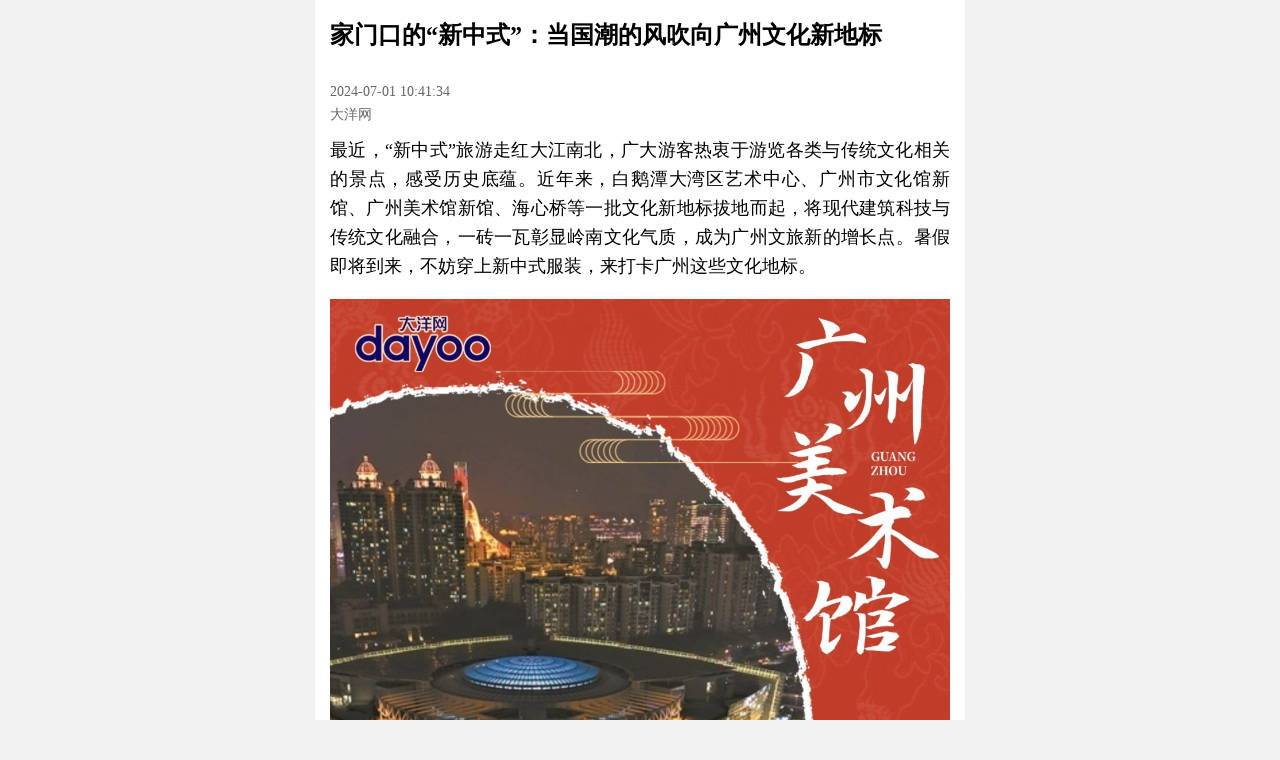

--- FILE ---
content_type: text/html; charset=utf-8
request_url: https://huacheng.gz-cmc.com/pages/2024/06/28/bc17475e18d94a098a159dcee444cf3c.html
body_size: 2955
content:
<!DOCTYPE html>
<html lang="en" style="font-size: 18px;">
<head>
  <meta charset="UTF-8">
  <link rel="icon" href="https://oss.gz-cmc.com/default-image/favicon.ico" />
  <title>家门口的“新中式”：当国潮的风吹向广州文化新地标</title>
  <meta name="viewport" content="width=device-width,initial-scale=1,minimum-scale=1,maximum-scale=1,user-scalable=no">
  <meta name="keywords" content="">
  <meta name="author" content="">
  <meta name="description" content="">
  <meta property="og:title" content="家门口的“新中式”：当国潮的风吹向广州文化新地标">
  <meta property="og:description" content="">
  <meta property="article:author" content="">
      <meta property="article:published_time" content="2024-07-01">
  <style name="launch-app-style">
      .download-link {
          text-decoration: none;
          color: #333 !important;
      }

      .guide-image {
          width: 100vw;
      }
  </style>
  <style name="launch-swiper-style">
      .swiper-news-box {
          display: flex;
          align-items: center;
          justify-content: space-between;
          padding: 10px;
          width: 100vw;
          box-sizing: border-box;
          height: 62px;
      }

      .swiper-news-image {
          width: 64px;
          height: 36px;
          object-fit: cover;
          border-radius: 5px;
          flex-shrink: 0;
      }

      .swiper-news-title {
          font-size: 14px;
          text-align: justify;
          margin-left: 10px;
          line-height: 1.5;
          word-break: break-all;
          overflow: hidden;
          display: -webkit-box;
          -webkit-line-clamp: 2;
          -webkit-box-orient: vertical;
          flex-grow: 1;
      }

      .swiper-news-button {
          width: 65px;
          height: 24px;
          background: linear-gradient(90deg, #ef4243 0%, #fa7419 100%);
          border-radius: 12px;
          color: #ffffff;
          font-size: 14px;
          margin-left: 10px;
          flex-shrink: 0;
          display: flex;
          align-items: center;
          justify-content: center;
      }
  </style>
  <style name="like-unlike-style">
      .comment-unlike-icon,
      .comment-like-icon {
          width: 18px;
          height: 18px;
          cursor: pointer;
      }
  </style>
  <style name="comment-reply-style">
      .comment-reply {
          height: 30px;
          border-radius: 15px;
          background-color: #e5e5e5;
          display: flex;
          align-items: center;
          width: 100px;
          justify-content: center;
          font-size: 14px;
          padding-left: 5px;
      }
  </style>
  <style name="comment-more-style">
      .more-comment {
          height: 44px;
          background: rgba(248, 110, 29, 0.1);
          border-radius: 22px;
          border: 1px solid #f04640;
          width: 250px;
          margin: 15px auto 0 auto;
          display: flex;
          align-items: center;
          justify-content: center;
          color: #e60213;
          cursor: pointer;
      }
  </style>
  <style name="article-launch-app-style">
    .text-launch-app {
      width: 100%;
      height: 40px;
      text-align: center;
      background: linear-gradient(90deg, #EF4243 0%, #FA7419 100%);
      border-radius: 20px;
      font-size: 14px;
      color: #fff;
      display: flex;
      align-items: center;
      justify-content: center;
    }

    .text-huacheng-icon {
      width: 20px;
      height: 20px;
      margin-right: 5px;
    }
  </style>
  <style name="article-operate-style">
    .article-operate-list {
      display: flex;
      align-items: center;
      justify-content: space-between;
    }

    .article-operate-input {
      height: 28px;
      background: #F5F5F5;
      border-radius: 14px;
      width: 50%;
      padding: 0 15px;
      font-size: 12px;
      color: #999;
      line-height: 28px;
    }

    .article-operate-comment,
    .article-operate-collect,
    .article-operate-like,
    .article-operate-share {
      width: 22px;  
      height: 22px;
    }
  </style>
  <link href="https://oss.gz-cmc.com/news-static/huacheng/2024-06-12/css/305-03119e63.css" rel="stylesheet">
  <link href="https://oss.gz-cmc.com/news-static/huacheng/2024-06-12/css/textDetail-378cbf56.css" rel="stylesheet">
</head>

<body>
<div class="container">
      <div class="header-guide-box" id="header-guide-box">
        <div class="launch-app-btn" name="launch-app-btn" data-style="launch-app-style">
          <a name="download-link" class="download-link">
            <img name="guide-image" alt="" class="guide-image"></a>
        </div>
        <img class="close-guide"
             name="close-guide"
             src="https://oss.gz-cmc.com/news-static/huacheng/2024-03-25/images/guide-close-cc491637.png"
             alt="关闭引导">
      </div>
    <div class="article-title" id="article-title">家门口的“新中式”：当国潮的风吹向广州文化新地标</div>
      <div class="not-exist-media-leader">
        <div class="article-source-time">
            <div class="article-time">2024-07-01 10:41:34</div>
            <div class="article-source">大洋网</div>
        </div>
      </div>
      <div class="article-content" id="article-content"><p style="text-align: justify;"><span style="font-family: 宋体;">最近，</span><span style="font-family: 宋体;">“新中式”旅游走红大江南北，广大游客热衷于游览各类与传统文化相关的景点，感受历史底蕴。近年来，白鹅潭大湾区艺术中心、广州市文化馆新馆、广州美术馆新馆、海心桥等一批文化新地标拔地而起，将现代建筑科技与传统文化融合，一砖一瓦彰显岭南文化气质，成为广州文旅新的增长点。暑假即将到来，不妨穿上新中式服装，来打卡广州这些文化地标。</span></p><p style="text-align: center"><span style="text-align: center;"><span class="insert-img-container" style="display:inline-block;line-height: 1.3em;"><img src="https://oss.gz-cmc.com/pgcr/root/huacheng/upload/news/image/2024/06/28/1719564975656054420.jpg?x-oss-process=style/content" class="uedito-cusimg" style="" title="画板 1 (2)"/><br/><strong class="extend-image-title editor-news-title" style="font-weight:normal;width:fit-content;display:block;margin:auto;"><br/></strong></span></span></p><p style="text-align: center"><span style="text-align: center;"><span class="insert-img-container" style="display:inline-block;line-height: 1.3em;"><img src="https://oss.gz-cmc.com/pgcr/root/huacheng/upload/news/image/2024/06/28/1719564975675019901.jpg?x-oss-process=style/content" class="uedito-cusimg" style="" title="画板 1 (3)"/><br/><strong class="extend-image-title editor-news-title" style="font-weight:normal;width:fit-content;display:block;margin:auto;"><br/></strong></span></span></p><p style="text-align: center"><span style="text-align: center;"><span class="insert-img-container" style="display:inline-block;line-height: 1.3em;"><img src="https://oss.gz-cmc.com/pgcr/root/huacheng/upload/news/image/2024/06/28/1719564975654050034.jpg?x-oss-process=style/content" class="uedito-cusimg" style="" title="画板 1 (4)"/><br/><strong class="extend-image-title editor-news-title" style="font-weight:normal;width:fit-content;display:block;margin:auto;"><br/></strong></span></span></p><p style="text-align: center"><span style="text-align: center;"><span class="insert-img-container" style="display:inline-block;line-height: 1.3em;"><img src="https://oss.gz-cmc.com/pgcr/root/huacheng/upload/news/image/2024/06/28/1719564976507096877.jpg?x-oss-process=style/content" class="uedito-cusimg" style="" title="画板 1 (5)"/><br/><strong class="extend-image-title editor-news-title" style="font-weight:normal;width:fit-content;display:block;margin:auto;"><br/></strong></span></span></p><p style="text-align: center"><span style="text-align: center;"><span class="insert-img-container" style="display:inline-block;line-height: 1.3em;"><img src="https://oss.gz-cmc.com/pgcr/root/huacheng/upload/news/image/2024/06/28/1719564976612086374.jpg?x-oss-process=style/content" class="uedito-cusimg" style="" title="画板 1"/><br/><strong class="extend-image-title editor-news-title" style="font-weight:normal;width:fit-content;display:block;margin:auto;"><br/></strong></span></span></p><p style="text-align: center;"><span style="text-align: center;"><span class="insert-img-container" style="display:inline-block;line-height: 1.3em;"><img src="https://oss.gz-cmc.com/pgcr/root/huacheng/upload/news/image/2024/06/28/1719564976618097955.jpg?x-oss-process=style/content" class="uedito-cusimg" style="" title="画板 1 (6)"/><br/><strong class="extend-image-title editor-news-title" style="font-weight:normal;width:fit-content;display:block;margin:auto;"><br/></strong></span></span></p><p style="text-align: justify;">出品：大洋网</p><p style="text-align: justify;">海报：李紫萱</p><p style="text-align: justify;">文案：杨梓麟</p><p style="text-align: justify;">监制：巫雯锦</p><p>资料来源：广州日报、新华社、人民网、人民日报、中国广州发布、海珠发布、广州市科协、中建八局等</p><p><br/></p></div>
      <div class="article-belong-topics"></div>
  <div class="article-copyright">
    <div class="article-copyright-line"></div>
    <div>@新花城 版权所有 转载需经授权</div>
    <div class="article-copyright-line"></div>
  </div>
  <div class="article-launch-app-box" id="article-launch-app-box">
    <div class="launch-app-btn" name="launch-app-btn" data-style="article-launch-app-style">
      <a name="download-link" class="download-link">
        <div class="text-launch-app">
          <img class="text-huacheng-icon"
            src="https://oss.gz-cmc.com/news-static/huacheng/2024-03-25/images/text-huacheng-icon-2f415b25.png"
            alt="打开app">打开广州日报新花城，享受流畅体验
        </div>
      </a>
    </div>
  </div>
  <div class="article-comment" id="article-comment">
    <div class="article-empty-line"></div>
    <div class="related-title">热门评论</div>
    <div id="comment-list" class="comment-list">
      <img src="https://oss.gz-cmc.com/news-static/huacheng/2024-03-25/images/comment-empty-5a1fe672.png"
        class="comment-empty-img" alt="">
    </div>
    <div class="more-comment-box" id="more-comment-box">
      <div class="launch-app-btn" name="launch-app-btn" data-style="comment-more-style">
        <a class="download-link" name="download-link">
          <div class="more-comment">查看更多评论</div>
        </a>
      </div>
    </div>
  </div>
  <div class="related-content" id="related-content">
    <div class="article-empty-line"></div>
    <div class="related-title">相关推荐</div>
    <div id="content-list" class="content-list"></div>
  </div>
  <div class="related-channel" id="related-channel">
    <div class="article-empty-line"></div>
    <div class="related-title">相关频道推荐</div>
    <div id="channel-list" class="channel-list"></div>
  </div>
  <div class="article-operate" id="article-operate">
    <div class="launch-app-btn" name="launch-app-btn" data-style="article-operate-style">
      <a class="download-link" name="download-link">
        <div class="article-operate-list">
          <div class="article-operate-input">说点什么</div>
          <img src="https://oss.gz-cmc.com/news-static/huacheng/2024-03-25/images/text-comment-e8e04213.png"
            alt="评论" class="article-operate-comment">
          <img src="https://oss.gz-cmc.com/news-static/huacheng/2024-03-25/images/text-collect-b1054ae5.png"
            alt="收藏" class="article-operate-collect">
          <img src="https://oss.gz-cmc.com/news-static/huacheng/2024-03-25/images/text-like-67f9fd7d.png"
            alt="点赞" class="article-operate-like">
          <img src="https://oss.gz-cmc.com/news-static/huacheng/2024-03-25/images/text-share-9200469e.png"
            alt="分享" class="article-operate-share">
        </div>
      </a>
    </div>
  </div>
</div>
<div class="hidden-box">
  <input type="hidden" name="mainDomain" value="https://www.gz-cmc.com" />
  <input type="hidden" name="subDomain" value="https://huacheng.gz-cmc.com" />
  <input type="hidden" name="newsId" value="bc17475e18d94a098a159dcee444cf3c" />
  <input type="hidden" name="channelId" value="f3767104031d43779cd8cf3c8f2d196b" />
  <input type="hidden" name="siteId" value="5e88c884e2ed4e7a9a8d5225c299f707" />
  <input type="hidden" name="shareTitle" value="家门口的“新中式”：当国潮的风吹向广州文化新地标" />
  <input type="hidden" name="shareDesc" value="分享来自广州日报新花城客户端，请点击打开更多精彩..." />
  <input type="hidden" name="shareImgUrl" value="https://oss.gz-cmc.com/default-image/default-share-image.jpg" />
  <input type="hidden" name="staticType" value="1" />
  <input type="hidden" name="contentType" value="1" />
  <input type="hidden" name="mListpattern" value="1" />
</div>
  <script defer src="https://oss.gz-cmc.com/news-static/huacheng/2024-06-12/js/893-2f78ebf8.js"></script>
  <script defer src="https://oss.gz-cmc.com/news-static/huacheng/2024-06-12/js/942-6d734426.js"></script>
  <script defer src="https://oss.gz-cmc.com/news-static/huacheng/2024-06-12/js/325-dd6a9648.js"></script>
  <script defer src="https://oss.gz-cmc.com/news-static/huacheng/2024-06-12/js/305-e545f5bd.js"></script>
  <script defer src="https://oss.gz-cmc.com/news-static/huacheng/2024-06-12/js/textDetail-a5a5ea6a.js"></script>
  <script defer src="https://oss.gz-cmc.com/news-static/huacheng/config/config.js"></script>
</body>
</html>


--- FILE ---
content_type: text/css; charset=utf-8
request_url: https://oss.gz-cmc.com/news-static/huacheng/2024-06-12/css/textDetail-378cbf56.css
body_size: 4810
content:
*{box-sizing:border-box}::-webkit-scrollbar{display:block;height:6px;width:6px}::-webkit-scrollbar-corner{background-color:transparent}::-webkit-scrollbar-thumb{background:#ccc;border-radius:3px}::-webkit-scrollbar-track{background:#fff;border-radius:3px}::-webkit-scrollbar-button{display:none}img,video{vertical-align:bottom}body,html{height:100vh;width:100vw}body{background-color:#f2f2f2;margin:0;overflow:hidden auto;padding:0}body .container{background-color:#fff;margin:0 auto;max-width:650px;position:relative;width:100vw}body .container .download-link{cursor:pointer}body .container .hidden-box{display:none}body .container .custom-play-button{align-items:center;background-color:rgba(0,0,0,.7);border:1px solid #fff;border-radius:10px;cursor:pointer;display:flex;height:50px;justify-content:center;left:50%;opacity:.7;position:absolute;top:50%;transform:translate(-50%,-50%);width:100px}body .container .custom-play-button:hover{opacity:1}body .container .preview-header-box{width:100%;z-index:1000}body .container .preview-header-box .preview-header-img{width:100%}body .container .preview-cover{margin:15px 0 0;padding:0 15px}body .container .preview-cover .preview-cover-title{font-size:1.5rem;font-weight:600;margin-bottom:10px}body .container .preview-cover .preview-cover-img{margin:15px 0;width:100%}body .container .article-title{font-size:1.35rem;font-weight:600;line-height:1.65;margin-bottom:15px;padding:15px 15px 0;text-align:left}body .container .header-guide-box{display:none;position:sticky;top:0;width:100%;z-index:1000}body .container .header-guide-box .close-guide{height:24px;position:absolute;right:5px;top:45%;transform:translateY(-50%);width:24px}body .container .preview-bold{font-weight:600}body .container .preview-subtitle{color:#666;margin-bottom:10px}body .container .preview-keyword,body .container .preview-subtitle{display:none;font-size:.875rem;line-height:1.5;padding:0 15px;text-align:justify}body .container .preview-keyword{color:#333;margin:10px 0}body .container .preview-description{color:#999;display:none;font-size:.75rem;line-height:1.65;margin-top:10px 0;padding:0 15px;text-align:justify;white-space:pre-wrap}body.gray-scale{filter:grayscale(100%)}@media screen and (min-width:650px){.header-guide-box{display:none!important}::-webkit-scrollbar{display:block;height:8px;width:8px}::-webkit-scrollbar-corner{background-color:transparent}::-webkit-scrollbar-thumb{background:#ccc;border-radius:4px}::-webkit-scrollbar-track{background:#fff;border-radius:4px}::-webkit-scrollbar-button{display:none}}.article-audio-box{align-items:center;background:#f2f2f2;border-radius:5px;display:flex;margin:.75rem 0;padding-right:10px}.article-audio-box .audio-control-box{align-items:center;display:flex;flex-shrink:0;height:70px;justify-content:center;width:70px}.article-audio-box .audio-control-box .audio-control-btn{animation:rotate 3s linear infinite;animation-fill-mode:forwards;animation-play-state:paused;border:2px solid #fff;border-radius:50%;cursor:pointer;height:50px;padding:10px;width:50px}.article-audio-box .audio-control-box .audio-control-playing{animation-play-state:running}.audio-progress-box{flex-grow:1;width:100%}.audio-progress-box .audio-progress-text{align-items:center;color:#999;display:flex;font-size:.75rem;justify-content:space-between;margin-bottom:12px}.audio-progress-box .audio-progress-text .audio-playback-rate-text{color:#666;cursor:pointer}.audio-progress-box .audio-progress-bar{background-color:rgba(48,162,73,.1);border-radius:3px;cursor:pointer;height:6px;position:relative}.audio-progress-box .audio-progress-bar .audio-active-progress{background-color:#30a249;border-radius:3px;height:6px;width:0}@keyframes rotate{0%{transform:rotate(0deg)}to{transform:rotate(1turn)}}@media screen and (min-width:650px){.audio-control-box{height:100px!important;width:100px!important}.audio-control-box .audio-control-btn{height:70px!important;padding:15px!important;width:70px!important}.audio-progress-text{margin-bottom:24px!important}}.t-news-link{color:#333;text-decoration:none}.t-news-box{border-bottom:1px solid #eee;padding:10px 0}.t-news-box .t-news-title{font-size:.875rem;line-height:1.5;text-align:justify}.t-news-box .t-news-source-time{color:#999;display:flex;font-size:.75rem;margin-top:5px}.t-news-box .t-news-source-time .t-news-source{margin-right:10px}.t-news-box .t-news-image{border-radius:5px;object-fit:cover;width:100%}.t-news-pattern-10 .t-news-image,.t-news-pattern-10 .t-news-video,.t-news-pattern-2 .t-news-image,.t-news-pattern-2 .t-news-video,.t-news-pattern-7 .t-news-image,.t-news-pattern-7 .t-news-video,.t-news-pattern-8 .t-news-image,.t-news-pattern-8 .t-news-video{margin-bottom:10px}.t-news-pattern-1{align-items:stretch;display:flex;justify-content:space-between}.t-news-pattern-1 .t-news-left{display:flex;flex-direction:column;flex-grow:99;justify-content:space-between}.t-news-pattern-1 .t-news-left .t-news-title{display:-webkit-box;overflow:hidden;word-break:break-all;-webkit-line-clamp:2;-webkit-box-orient:vertical}.t-news-pattern-1 .t-news-right{align-items:center;display:flex;margin-left:8px}.t-news-pattern-1 .t-news-right .t-news-image{height:63px;object-fit:cover;width:112px}.t-news-pattern-3 .t-news-image-list{display:grid;gap:10px;grid-template-columns:repeat(3,1fr);margin-bottom:10px}.t-news-pattern-3 .t-news-image-list .t-news-image{margin-bottom:0}.t-news-pattern-5 .t-news-image-list,.t-news-pattern-6 .t-news-image-list{display:grid;gap:10px;grid-template-columns:repeat(2,1fr);margin-bottom:10px}.t-news-pattern-5 .t-news-image-list .t-news-image,.t-news-pattern-6 .t-news-image-list .t-news-image{margin-bottom:0}@media screen and (min-width:650px){.t-news-title{line-height:1.65!important}.t-news-left .t-news-title{-webkit-line-clamp:3!important}.t-news-right{margin-left:15px!important}.t-news-right .t-news-image{height:99px!important;width:176px!important}.t-news-pattern-3 .t-news-image-list,.t-news-pattern-5 .t-news-image-list,.t-news-pattern-6 .t-news-image-list{gap:15px!important;margin-bottom:15px!important}}.article-content .titleHtm1{color:#000;display:block;font-size:1.4583rem!important;font-weight:700;line-height:1.33;margin-bottom:1.419rem}.article-content .descHtm1{color:#666;display:block;font-size:1rem!important;padding-bottom:0!important;text-align:justify}.article-content .toDetailHtml1-a{color:#5b94ff!important;cursor:pointer;display:block;font-size:1rem!important;overflow:hidden;text-align:right;text-decoration:none}.article-content .bodyHtm1-video{vertical-align:bottom}.article-content .htm1{padding:.334rem .501rem!important}.article-content .htm1-span{display:block}.article-content .htm1-nbsp{font-size:.7515rem!important;padding-bottom:0!important}.article-content .bodyHtm1{display:block;margin-bottom:1.4195rem;width:100%}.article-content .bodyHtm1-img{vertical-align:bottom;width:100%}.article-content .bodyHtm1-hasImgSrc-span{display:block;margin-bottom:1.4195rem;width:100%}.article-content .bodyHtm1-hasImgSrc-img{vertical-align:bottom;width:100%}.article-content .html1-nohasVideo-p{padding:.334rem .2505rem!important}.article-content .html1-nohasVideo-span{display:block}.article-content .html1-nohasVideo-nbsp{font-size:.7515rem!important;padding-bottom:0!important}.article-content .titlePrefixHtm2{background-color:#5690ff;border-radius:.167rem;display:inline-block;flex-basis:.334rem;height:2.004rem;vertical-align:text-bottom;width:.334rem}.article-content .titleTextHtm2{color:#000;font-weight:700;line-height:1.33;margin-left:.5845rem}.article-content .titleHtm2{font-size:1.46125rem!important}.article-content .arrowHtm2{background-color:rgba(0,0,0,.05);border-radius:50%;height:1.0688rem;vertical-align:middle;width:1.0688rem}.article-content .descHtm2{color:#666;display:inline-block;font-size:1rem!important;margin-top:.7744792rem;text-align:justify}.article-content .toDetailHtm2-span{display:block;overflow:hidden;text-align:right}.article-content .toDetailHtm2-a{color:#5b94ff!important;cursor:pointer;font-size:1rem!important;text-decoration:none}.article-content .bodyHtm2{display:block;margin-top:.9035702rem!important;width:100%}.article-content .bodyHtm2-video{vertical-align:bottom}.article-content .htm2{padding:.334rem .501rem!important}.article-content .htm2-span{background-color:#fff;border-radius:.835rem;box-shadow:0 0 .501rem rgba(0,0,0,.05);display:block;padding:1.002rem!important}.article-content .htm2-nbsp{font-size:.7515rem!important;padding-bottom:0!important}.article-content .bodyHtm-noHasVideo{display:block;margin-top:.9035702rem;width:100%}.article-content .bodyHtm-noHasVideo-img{vertical-align:bottom;width:100%}.article-content .bodyHtm2-hasmCoverImg-span{display:block;margin-top:.9035702rem;width:100%}.article-content .bodyHtm2-hasmCoverImg-img{vertical-align:bottom;width:100%}.article-content .htm2-nohasVideo{padding:.334rem .2505rem!important}.article-content .htm2-nohasVideo-span{background-color:#fff;border-radius:.835rem;box-shadow:0 0 .501rem rgba(0,0,0,.1);display:block;padding:1.002rem!important}.article-content .htm2-nohasVideo-nbsp{font-size:.7515rem!important;padding-bottom:0!important}.article-content .headerHtm-p{box-sizing:border-box;display:block;padding:0 .501rem!important;width:100%}.article-content .headerHtm-img{vertical-align:bottom;width:100%}.article-content .leftTriangleHtm{height:1.0855rem!important}.article-content .dateHtm{color:#666!important;font-size:1rem!important}.article-content .rightTriangleHtm{height:1.0855rem!important}.article-content .timeHtm-p{padding-bottom:0!important}.article-content .timeHtm-span{align-items:center;display:flex;justify-content:space-between;margin:0 auto!important;width:75%}.article-content .timeHtm-p2{font-size:.7515rem!important;font-size:0!important}.article-content .showDetial-a{text-decoration:none}.article-content .showDetial-span{color:#1d69f1;text-align:right}.article-content .photoExec{object-fit:cover;width:100%}.article-content .textExec{font-family:FZBiaoYaSong-GBK_YS;font-size:1.2525rem!important;font-weight:bolder;margin-top:12px;white-space:pre-line}.article-content .videoExec,.article-content .videoExecVal{margin-bottom:12px;margin-top:12px;vertical-align:bottom;width:100%}.article-content .isJump{text-align:right}.article-content .classDom{background-color:#ffb456;border-radius:.167rem;color:#ffb456;display:inline-block;flex-basis:.334rem;font-weight:700;height:2.0875rem;margin-top:.0835em;vertical-align:middle;width:.334rem}.article-content .classDom-span{color:#4988ff;font-weight:700;line-height:1.33;margin-left:.5845rem}.article-content .contentDome{margin-bottom:20px;padding:.334rem .2505rem!important}.article-content .contentSpan{background-color:#fff;border-radius:.835rem;box-shadow:0 0 .501rem rgba(0,0,0,.1);display:block;padding:1.002rem!important}.article-content .contentSpan2{font-size:1.35rem!important}.article-content .contentSpan4{color:#000;font-weight:700;line-height:1.33}.article-content .contentSpan5{display:block;margin-top:.9035702rem;width:100%}.article-content .contentSpan6{color:#666;display:inline-block;font-size:1rem!important;margin-top:.7744792rem;text-align:justify}.article-content .contentSpan7{display:block;margin-top:.5rem;overflow:hidden;text-align:right}.article-content .contentUrl-a{text-decoration:none}.article-content .contentUrl-span{color:#1d69f1;cursor:pointer;font-size:1rem!important;text-align:right;text-decoration:none}.article-content .photo-video{object-fit:cover;width:100%}.article-content .video-videoVal{margin-top:8px;vertical-align:bottom;width:100%}.aggregated-content{color:#333;font-size:1rem;margin:0;width:100%}.aggregated-content p{margin:0!important}.aggregated-content a{text-decoration:none!important}.aggregated-content img,.aggregated-content video{vertical-align:bottom;width:100%}.aggregated-content .aggregated-link{width:100%}.aggregated-content .aggregated-link:last-child{display:inline-block;margin-bottom:15px}.aggregated-content .aggregated-first-box{display:block}.aggregated-content .first-news-node+.first-news-node{margin-top:10px}.aggregated-content .aggregated-date-box{margin-top:20px;width:100%}.aggregated-content .aggregated-date-box .aggregated-date-headerimg{width:100%}.aggregated-content .aggregated-date-box .aggregated-date-inner{align-items:center;display:flex;gap:35px;justify-content:center;margin-top:15px}.aggregated-content .aggregated-date-box .aggregated-date-inner .aggregated-date-inner-icon{width:1.2rem}.aggregated-content .aggregated-date-box .aggregated-date-inner .aggregated-date-inner-text{color:#999;font-size:.875rem}.aggregated-content .aggregated-split-class{align-items:center;color:#66abdd;display:flex;font-size:1rem;font-weight:600;gap:5px;margin-top:25px}.aggregated-content .aggregated-split-class .aggregated-split-arrow{height:.67rem;width:1rem}.aggregated-content .aggregated-text{color:#333;font-size:1rem;line-height:1.65;margin-top:10px;text-align:justify;text-decoration:none;white-space:pre-wrap}.aggregated-content .aggregated-news-box{background:linear-gradient(180deg,#c9e8ff,#fff 15%);border-radius:6px;box-shadow:0 2px 6px 0 rgba(0,0,0,.1),inset 0 1px 0 0 #fff;display:block;margin-top:20px;padding:15px 15px 25px}.aggregated-content .aggregated-news-box .aggregated-news-title{color:#333;font-size:1.2rem;font-weight:600;line-height:1.65;text-align:justify;text-decoration:none}.aggregated-content .aggregated-news-box .aggregated-img,.aggregated-content .aggregated-news-box .aggregated-video{margin-top:10px;max-width:100%;width:100%}.aggregated-content .aggregated-align-left{text-align:left!important}.aggregated-content .aggregated-align-center{text-align:center!important}.aggregated-content .aggregated-align-right{text-align:right!important}.aggregated-content .aggregated-align-justify{text-align:justify!important}html body{height:auto}.container{padding-bottom:55px}.container .article-title{font-family:Microsoft YaHei!important}.not-exist-media-leader{align-items:center;display:flex;justify-content:space-between;padding:10px 15px}.not-exist-media-leader .article-source-time{color:#666;font-size:.8rem;line-height:1.65}.not-exist-media-leader .empty-source-time{border-bottom:1px solid #eee;display:block;flex-grow:99;margin-right:10px}.not-exist-media-leader .voice-broadcast{display:none;width:22.5vw}.not-exist-media-leader .preview-tips{width:17.5vw}.exist-media-leader-link{display:block;padding:15px 0;text-decoration:none}.exist-media-leader-link .exist-media-leader{align-items:center;border-radius:5px;display:flex;justify-content:space-between;max-width:620px;padding:0 15px;text-decoration:none;user-select:none}.exist-media-leader-link .exist-media-leader .media-leader-avatar{border-radius:50%;flex-shrink:0;height:48px;object-fit:cover;width:48px}.exist-media-leader-link .exist-media-leader .media-leader-info{flex-grow:1;margin-left:5px;width:calc(100% - 128px)}.exist-media-leader-link .exist-media-leader .media-leader-info .media-leader-name{color:#333;font-size:.875rem}.exist-media-leader-link .exist-media-leader .media-leader-info .media-leader-desc{color:#666;font-size:.75rem;margin-top:10px;overflow:hidden;text-overflow:ellipsis;white-space:nowrap;word-break:break-all}.exist-media-leader-link .exist-media-leader .media-leader-del-subscribe,.exist-media-leader-link .exist-media-leader .media-leader-more,.exist-media-leader-link .exist-media-leader .media-leader-subscribe{align-items:center;background:linear-gradient(90deg,#ef4243,#fa7419);border-radius:12px;color:#fff;display:flex;flex-shrink:0;font-size:.75rem;height:24px;justify-content:center;margin-left:5px;width:70px}.exist-media-leader-link .exist-media-leader .media-leader-del-subscribe{background:#999;display:none}.exist-media-leader-link .exist-media-leader .media-leader-more{background:transparent;border:1px solid #ef4243;color:#ef4243;display:none;font-size:.65rem}.article-content{overflow-x:hidden;padding:0 15px 15px;text-align:justify;width:100%}.article-content .video-js{width:calc(100vw - 30px)!important}.article-content img,.article-content video{max-width:100%;vertical-align:baseline}.article-content p{line-height:1.65;margin:0;padding-bottom:1em}.article-content .extend-audio-p,.article-content aduio{display:none!important}.article-content .click-server-skip{align-items:center;background-color:#f2f2f2;border-radius:5px;display:flex;justify-content:space-between;padding:5px}.article-content .click-server-skip img{padding:10px;width:70px}.article-content .click-server-skip .click-server-left{align-items:center;color:#666;display:flex;font-size:.875rem}.article-content .click-server-skip .click-server-right{background-image:url(https://oss.gz-cmc.com/news-static/huacheng/2024-06-12/images/server-right-c22a8768.png);background-position:100%;background-repeat:no-repeat;background-size:auto 100%;color:#666;font-size:.75rem;padding-right:25px}.article-content .click-media-skip,.article-content .click-questionnaire,.article-content .click-server-skip,.article-content .click-sign-up,.article-content .click-vote{display:none}.article-content .extend-image-title{color:#999;font-size:.875rem}.content-135{padding:0 15px 15px;width:100%}.content-135 *{box-sizing:border-box!important;margin:0;padding:0;word-wrap:break-word!important;-webkit-max-logical-width:100%}.content-135 body{background-color:#fff;font-family:微软雅黑,Microsoft YaHei,Arial,sans-serif;font-size:16px;height:100%;line-height:inherit;margin:0;overflow-x:hidden;padding:15px!important;position:absolute;width:100%;-webkit-touch-callout:none}.content-135 h1,.content-135 h2,.content-135 h3,.content-135 h4,.content-135 h5,.content-135 h6{font-weight:400}.content-135 p{clear:both;margin:0;white-space:normal}.content-135 img{height:auto!important;max-width:96%;zoom:1}.content-135 ul{padding-left:30px}.content-135 blockquote{border-left:3px solid #dbdbdb;margin:0;padding-left:10px}.content-135 dl,.content-135 ol,.content-135 ul{*margin-right:0;padding:0 0 0 30px}.content-135 td,.content-135 th{padding:5px;word-break:break-all;word-wrap:break-word;border:1px solid #ddd}.content-135 caption{border:1px dashed #ddd;border-bottom:0;padding:3px;text-align:center}.content-135 th{background:#f7f7f7;border-top:2px solid #bbb}.content-135 table.noBorderTable caption,.content-135 table.noBorderTable td,.content-135 table.noBorderTable th{border:1px dashed #ddd}.content-135 table{border-collapse:collapse;display:table;margin:0 auto 10px;width:100%}.content-135 td p{height:auto;margin:0;padding:0;width:auto}.content-135 hr{border:0;border-top:1px solid #ccc}.content-135 pre{word-wrap:break-word;white-space:pre-wrap}.read-like-number{align-items:center;color:#666;display:flex;font-size:.875rem;padding:20px 15px}.read-like-number .like-number{margin-left:15px}.article-belong-topics{margin:15px auto;width:calc(100% - 30px)}.article-belong-topics .article-belong-topic-link{display:inline-block;text-decoration:none;width:100%}.article-belong-topics .article-belong-topic-link+.article-belong-topic-link{margin-top:10px}.article-belong-topics .article-belong-topic{align-items:flex-start;background:linear-gradient(180deg,#f8f8f8,#fff);border:1px solid #f5f5f5;border-radius:4px;box-shadow:0 2px 3px 0 hsla(0,0%,78%,.14),inset 0 2px 0 0 #fff;color:#333;display:flex;font-size:.875rem;padding:10px;width:100%}.article-belong-topics .article-belong-topic .article-belong-left{align-items:center;display:flex;flex-shrink:0;font-weight:600;line-height:1.5}.article-belong-topics .article-belong-topic .article-belong-left .article-belong-topic-logo{height:14px;margin-right:2px;width:14px}.article-belong-topics .article-belong-topic .article-belong-center{display:-webkit-box;flex-grow:99;line-height:1.5;margin-left:5px;overflow:hidden;text-align:justify;word-break:break-all;-webkit-line-clamp:2;-webkit-box-orient:vertical}.article-belong-topics .article-belong-topic .article-belong-topic-arrow{flex-shrink:0;margin-left:5px;margin-top:.3rem;width:.6rem}.article-copyright{align-items:center;color:#c8c8c8;display:flex;font-size:.75rem;gap:15px;justify-content:center;margin-left:15px;padding:12px 0;width:calc(100% - 30px)}.article-copyright .article-copyright-line{background-color:#e2e2e2;height:1px;width:50px}.media-list{padding:15px}.media-list .media-box-link{text-decoration:none;width:auto}.media-list .media-box-link .media-box{align-items:center;border-radius:5px;box-shadow:0 0 5px #eee;display:flex;flex-direction:column;padding:15px;user-select:none}.media-list .media-box-link .media-box .media-avatar{border-radius:50%;height:48px;object-fit:cover;width:48px}.media-list .media-box-link .media-box .media-name{color:#666;font-size:.75rem;margin-top:5px}.media-list .media-box-link .media-box .media-more{align-items:center;border:1px solid #ef4243;border-radius:13px;color:#ef4243;display:flex;font-size:.65rem;height:26px;justify-content:center;margin-top:10px;padding:0 12px}.article-launch-app-box{display:none;margin:15px auto;width:85%}.article-comment,.related-activity,.related-channel,.related-content{display:none}.article-empty-line{background-color:#f2f2f2;height:10px}.related-title{align-items:center;color:#333;display:flex;font-size:1rem;font-weight:600;justify-content:center;letter-spacing:4px;margin-top:15px;text-align:justify}.related-title:after,.related-title:before{border:1px solid #666;content:"";display:block;margin-left:0;margin-right:.5rem;transform:scaleY(.1);width:1.2rem}.related-title:after{margin-left:.5rem;margin-right:0}.comment-list{padding:15px}.comment-list .comment-empty-img{margin:15px 25%;width:50%}.comment-list .comment-box{align-items:flex-start;display:flex;justify-content:space-between}.comment-list .comment-box+.comment-box{margin-top:15px}.comment-list .comment-box .comment-avatar{border-radius:50%;height:40px;width:40px}.comment-list .comment-box .comment-detail{color:#333;flex-grow:99;font-size:.875rem;margin-left:10px}.comment-list .comment-box .comment-detail .comment-header{align-items:center;display:flex;justify-content:space-between}.comment-list .comment-box .comment-detail .comment-header .comment-nickname{flex-grow:99}.comment-list .comment-box .comment-detail .comment-header .like-unlike{align-items:center;display:flex;flex-shrink:0;justify-content:space-between}.comment-list .comment-box .comment-detail .comment-body{line-height:1.65;margin-top:10px;padding-bottom:20px;text-align:justify;white-space:pre-wrap}.comment-list .comment-box .comment-detail .comment-body .comment-emotion{width:48px}.more-comment-box{display:none;padding-bottom:15px;text-align:center}.topic-list{padding:15px}.topic-list .relate-topic-link{text-decoration:none}.topic-list .relate-topic-link+.relate-topic-link{display:block;margin-top:10px}.topic-list .relate-topic-link .relate-topic-box{position:relative}.topic-list .relate-topic-link .relate-topic-box .relate-topic-logo{border-radius:5px;height:calc(25vw - 7.5px);object-fit:cover;width:calc(100vw - 30px)}.topic-list .relate-topic-link .relate-topic-box .relate-topic-go{background-color:rgba(0,0,0,.5);border-radius:5px;bottom:5px;color:#fff;font-size:.875rem;padding:5px 20px;position:absolute;right:5px}.topic-list .relate-topic-link .relate-topic-box .relate-topic-title{border-bottom:1px solid #eee;color:#333;font-size:.875rem;line-height:1.65;padding:10px 0;text-align:justify}.activity-list{padding:15px}.activity-list .relate-activity-link{text-decoration:none}.activity-list .relate-activity-link+.relate-activity-link{display:block;margin-top:10px}.activity-list .relate-activity-link .relate-activity-box{position:relative}.activity-list .relate-activity-link .relate-activity-box .relate-activity-logo{border-radius:5px;height:calc(25vw - 7.5px);object-fit:cover;width:calc(100vw - 30px)}.activity-list .relate-activity-link .relate-activity-box .relate-activity-go{background-color:rgba(0,0,0,.5);border-radius:5px;bottom:5px;color:#fff;font-size:.875rem;padding:5px 20px;position:absolute;right:5px}.content-list{padding:15px}.channel-list{display:grid;gap:10px;grid-template-columns:repeat(3,1fr);padding:15px}.channel-list .channel-link{align-items:center;border:1px solid #ef4a3f;border-radius:13px;color:#ef4a3f;display:flex;height:26px;overflow:hidden;text-decoration:none}.channel-list .channel-link .channel-box{margin:0 auto;overflow:hidden;text-align:center;text-overflow:ellipsis;white-space:nowrap;width:80%;word-break:break-all}.article-latest{background-color:#fff;bottom:0;box-shadow:0 -1px 4px #ececec;display:none;left:50%;position:fixed;transform:translate(-50%);width:100vw;z-index:100}.article-latest .article-latest-swiper{width:100%;z-index:100}.article-latest .article-latest-swiper .article-latest-wrapper,.article-latest .article-latest-swiper .article-latest-wrapper .article-latest-slide{z-index:100}.article-latest .article-latest-swiper .article-latest-wrapper .article-latest-slide .swiper-empty-box{background-color:#fff;height:62px;position:relative;width:100%}.article-latest .article-latest-swiper .swiper-pagination{bottom:0;width:100%}.article-latest .article-latest-swiper .swiper-pagination .swiper-pagination-bullet{height:6px;width:6px}.article-latest .article-latest-swiper .swiper-pagination-bullet-active{background-color:rgba(0,0,0,.6)}.article-operate{background-color:#fff;bottom:0;box-shadow:0 0 0 0 #f5f5f5;display:none;left:50%;max-width:650px;padding:15px;position:fixed;transform:translate(-50%);width:100vw;z-index:1000}@media screen and (min-width:650px){.preview-tips{width:85px!important}.article-content .video-js{width:620px!important}.channel-list{gap:20px 20px!important;grid-template-columns:repeat(4,1fr)!important}.exist-media-leader .media-leader-avatar{height:60px!important;width:60px!important}.exist-media-leader .media-leader-info{margin-left:10px!important;width:calc(100% - 158px)!important}.exist-media-leader .media-leader-del-subscribe,.exist-media-leader .media-leader-more,.exist-media-leader .media-leader-subscribe{align-items:center;display:flex;font-size:.75rem!important;height:26px!important;justify-content:center;margin-left:10px!important;width:80px!important}.media-list{padding:15px}.media-list .media-box-link .media-box{padding:15px 20px!important}.media-list .media-box-link .media-box .media-avatar{height:60px!important;width:60px!important}.media-list .media-box-link .media-box .media-name{font-size:.875rem!important;margin-top:10px!important}.media-list .media-box-link .media-box .media-more{font-size:.75rem!important;margin-top:15px!important}.relate-activity-logo,.relate-topic-logo{height:144px!important;width:620px!important}.comment-box .comment-avatar{height:60px!important;width:60px!important}}
/*# sourceMappingURL=textDetail-378cbf56.css.map*/

--- FILE ---
content_type: application/javascript
request_url: https://oss.gz-cmc.com/news-static/huacheng/2024-06-12/js/325-dd6a9648.js
body_size: 41291
content:
(self.webpackChunknews_template_webpack=self.webpackChunknews_template_webpack||[]).push([[325],{456:(t,e,n)=>{"use strict";n.d(e,{Ay:()=>Vt});var r=function(){return r=Object.assign||function(t){for(var e,n=1,r=arguments.length;n<r;n++)for(var o in e=arguments[n])Object.prototype.hasOwnProperty.call(e,o)&&(t[o]=e[o]);return t},r.apply(this,arguments)};function o(t,e,n,r){return new(n||(n=Promise))((function(o,i){function a(t){try{c(r.next(t))}catch(t){i(t)}}function s(t){try{c(r.throw(t))}catch(t){i(t)}}function c(t){var e;t.done?o(t.value):(e=t.value,e instanceof n?e:new n((function(t){t(e)}))).then(a,s)}c((r=r.apply(t,e||[])).next())}))}function i(t,e){var n,r,o,i,a={label:0,sent:function(){if(1&o[0])throw o[1];return o[1]},trys:[],ops:[]};return i={next:s(0),throw:s(1),return:s(2)},"function"==typeof Symbol&&(i[Symbol.iterator]=function(){return this}),i;function s(s){return function(c){return function(s){if(n)throw new TypeError("Generator is already executing.");for(;i&&(i=0,s[0]&&(a=0)),a;)try{if(n=1,r&&(o=2&s[0]?r.return:s[0]?r.throw||((o=r.return)&&o.call(r),0):r.next)&&!(o=o.call(r,s[1])).done)return o;switch(r=0,o&&(s=[2&s[0],o.value]),s[0]){case 0:case 1:o=s;break;case 4:return a.label++,{value:s[1],done:!1};case 5:a.label++,r=s[1],s=[0];continue;case 7:s=a.ops.pop(),a.trys.pop();continue;default:if(!(o=a.trys,(o=o.length>0&&o[o.length-1])||6!==s[0]&&2!==s[0])){a=0;continue}if(3===s[0]&&(!o||s[1]>o[0]&&s[1]<o[3])){a.label=s[1];break}if(6===s[0]&&a.label<o[1]){a.label=o[1],o=s;break}if(o&&a.label<o[2]){a.label=o[2],a.ops.push(s);break}o[2]&&a.ops.pop(),a.trys.pop();continue}s=e.call(t,a)}catch(t){s=[6,t],r=0}finally{n=o=0}if(5&s[0])throw s[1];return{value:s[0]?s[1]:void 0,done:!0}}([s,c])}}}Object.create;function a(t,e,n){if(n||2===arguments.length)for(var r,o=0,i=e.length;o<i;o++)!r&&o in e||(r||(r=Array.prototype.slice.call(e,0,o)),r[o]=e[o]);return t.concat(r||Array.prototype.slice.call(e))}Object.create;"function"==typeof SuppressedError&&SuppressedError;var s="4.2.1";function c(t,e){return new Promise((function(n){return setTimeout(n,t,e)}))}function l(){return c(0)}function u(t){return!!t&&"function"==typeof t.then}function d(t,e){try{var n=t();u(n)?n.then((function(t){return e(!0,t)}),(function(t){return e(!1,t)})):e(!0,n)}catch(t){e(!1,t)}}function f(t,e,n){return void 0===n&&(n=16),o(this,void 0,void 0,(function(){var r,o,a,s;return i(this,(function(i){switch(i.label){case 0:r=Array(t.length),o=Date.now(),a=0,i.label=1;case 1:return a<t.length?(r[a]=e(t[a],a),(s=Date.now())>=o+n?(o=s,[4,c(0)]):[3,3]):[3,4];case 2:i.sent(),i.label=3;case 3:return++a,[3,1];case 4:return[2,r]}}))}))}function p(t){t.then(void 0,(function(){}))}function h(t){return parseInt(t)}function m(t){return parseFloat(t)}function g(t,e){return"number"==typeof t&&isNaN(t)?e:t}function v(t){return t.reduce((function(t,e){return t+(e?1:0)}),0)}function y(t,e){if(void 0===e&&(e=1),Math.abs(e)>=1)return Math.round(t/e)*e;var n=1/e;return Math.round(t*n)/n}function b(t,e){var n=t[0]>>>16,r=65535&t[0],o=t[1]>>>16,i=65535&t[1],a=e[0]>>>16,s=65535&e[0],c=e[1]>>>16,l=0,u=0,d=0,f=0;d+=(f+=i+(65535&e[1]))>>>16,f&=65535,u+=(d+=o+c)>>>16,d&=65535,l+=(u+=r+s)>>>16,u&=65535,l+=n+a,l&=65535,t[0]=l<<16|u,t[1]=d<<16|f}function w(t,e){var n=t[0]>>>16,r=65535&t[0],o=t[1]>>>16,i=65535&t[1],a=e[0]>>>16,s=65535&e[0],c=e[1]>>>16,l=65535&e[1],u=0,d=0,f=0,p=0;f+=(p+=i*l)>>>16,p&=65535,d+=(f+=o*l)>>>16,f&=65535,d+=(f+=i*c)>>>16,f&=65535,u+=(d+=r*l)>>>16,d&=65535,u+=(d+=o*c)>>>16,d&=65535,u+=(d+=i*s)>>>16,d&=65535,u+=n*l+r*c+o*s+i*a,u&=65535,t[0]=u<<16|d,t[1]=f<<16|p}function E(t,e){var n=t[0];32===(e%=64)?(t[0]=t[1],t[1]=n):e<32?(t[0]=n<<e|t[1]>>>32-e,t[1]=t[1]<<e|n>>>32-e):(e-=32,t[0]=t[1]<<e|n>>>32-e,t[1]=n<<e|t[1]>>>32-e)}function L(t,e){0!==(e%=64)&&(e<32?(t[0]=t[1]>>>32-e,t[1]=t[1]<<e):(t[0]=t[1]<<e-32,t[1]=0))}function x(t,e){t[0]^=e[0],t[1]^=e[1]}var C=[4283543511,3981806797],S=[3301882366,444984403];function A(t){var e=[0,t[0]>>>1];x(t,e),w(t,C),e[1]=t[0]>>>1,x(t,e),w(t,S),e[1]=t[0]>>>1,x(t,e)}var T=[2277735313,289559509],I=[1291169091,658871167],M=[0,5],k=[0,1390208809],P=[0,944331445];function N(t,e){var n=function(t){for(var e=new Uint8Array(t.length),n=0;n<t.length;n++){var r=t.charCodeAt(n);if(r>127)return(new TextEncoder).encode(t);e[n]=r}return e}(t);e=e||0;var r,o=[0,n.length],i=o[1]%16,a=o[1]-i,s=[0,e],c=[0,e],l=[0,0],u=[0,0];for(r=0;r<a;r+=16)l[0]=n[r+4]|n[r+5]<<8|n[r+6]<<16|n[r+7]<<24,l[1]=n[r]|n[r+1]<<8|n[r+2]<<16|n[r+3]<<24,u[0]=n[r+12]|n[r+13]<<8|n[r+14]<<16|n[r+15]<<24,u[1]=n[r+8]|n[r+9]<<8|n[r+10]<<16|n[r+11]<<24,w(l,T),E(l,31),w(l,I),x(s,l),E(s,27),b(s,c),w(s,M),b(s,k),w(u,I),E(u,33),w(u,T),x(c,u),E(c,31),b(c,s),w(c,M),b(c,P);l[0]=0,l[1]=0,u[0]=0,u[1]=0;var d=[0,0];switch(i){case 15:d[1]=n[r+14],L(d,48),x(u,d);case 14:d[1]=n[r+13],L(d,40),x(u,d);case 13:d[1]=n[r+12],L(d,32),x(u,d);case 12:d[1]=n[r+11],L(d,24),x(u,d);case 11:d[1]=n[r+10],L(d,16),x(u,d);case 10:d[1]=n[r+9],L(d,8),x(u,d);case 9:d[1]=n[r+8],x(u,d),w(u,I),E(u,33),w(u,T),x(c,u);case 8:d[1]=n[r+7],L(d,56),x(l,d);case 7:d[1]=n[r+6],L(d,48),x(l,d);case 6:d[1]=n[r+5],L(d,40),x(l,d);case 5:d[1]=n[r+4],L(d,32),x(l,d);case 4:d[1]=n[r+3],L(d,24),x(l,d);case 3:d[1]=n[r+2],L(d,16),x(l,d);case 2:d[1]=n[r+1],L(d,8),x(l,d);case 1:d[1]=n[r],x(l,d),w(l,T),E(l,31),w(l,I),x(s,l)}return x(s,o),x(c,o),b(s,c),b(c,s),A(s),A(c),b(s,c),b(c,s),("00000000"+(s[0]>>>0).toString(16)).slice(-8)+("00000000"+(s[1]>>>0).toString(16)).slice(-8)+("00000000"+(c[0]>>>0).toString(16)).slice(-8)+("00000000"+(c[1]>>>0).toString(16)).slice(-8)}function O(t){return"function"!=typeof t}function R(t,e,n){var r=Object.keys(t).filter((function(t){return!function(t,e){for(var n=0,r=t.length;n<r;++n)if(t[n]===e)return!0;return!1}(n,t)})),a=f(r,(function(n){return function(t,e){var n=new Promise((function(n){var r=Date.now();d(t.bind(null,e),(function(){for(var t=[],e=0;e<arguments.length;e++)t[e]=arguments[e];var o=Date.now()-r;if(!t[0])return n((function(){return{error:t[1],duration:o}}));var i=t[1];if(O(i))return n((function(){return{value:i,duration:o}}));n((function(){return new Promise((function(t){var e=Date.now();d(i,(function(){for(var n=[],r=0;r<arguments.length;r++)n[r]=arguments[r];var i=o+Date.now()-e;if(!n[0])return t({error:n[1],duration:i});t({value:n[1],duration:i})}))}))}))}))}));return p(n),function(){return n.then((function(t){return t()}))}}(t[n],e)}));return p(a),function(){return o(this,void 0,void 0,(function(){var t,e,n,o;return i(this,(function(i){switch(i.label){case 0:return[4,a];case 1:return[4,f(i.sent(),(function(t){var e=t();return p(e),e}))];case 2:return t=i.sent(),[4,Promise.all(t)];case 3:for(e=i.sent(),n={},o=0;o<r.length;++o)n[r[o]]=e[o];return[2,n]}}))}))}}function _(){var t=window,e=navigator;return v(["MSCSSMatrix"in t,"msSetImmediate"in t,"msIndexedDB"in t,"msMaxTouchPoints"in e,"msPointerEnabled"in e])>=4}function j(){var t=window,e=navigator;return v(["webkitPersistentStorage"in e,"webkitTemporaryStorage"in e,0===e.vendor.indexOf("Google"),"webkitResolveLocalFileSystemURL"in t,"BatteryManager"in t,"webkitMediaStream"in t,"webkitSpeechGrammar"in t])>=5}function V(){var t=window,e=navigator;return v(["ApplePayError"in t,"CSSPrimitiveValue"in t,"Counter"in t,0===e.vendor.indexOf("Apple"),"getStorageUpdates"in e,"WebKitMediaKeys"in t])>=4}function B(){var t=window,e=t.HTMLElement,n=t.Document;return v(["safari"in t,!("ongestureend"in t),!("TouchEvent"in t),!("orientation"in t),e&&!("autocapitalize"in e.prototype),n&&"pointerLockElement"in n.prototype])>=4}function F(){var t,e=window;return t=e.print,!!/^function\s.*?\{\s*\[native code]\s*}$/.test(String(t))&&v(["[object WebPageNamespace]"===String(e.browser),"MicrodataExtractor"in e])>=1}function D(){var t,e,n=window;return v(["buildID"in navigator,"MozAppearance"in(null!==(e=null===(t=document.documentElement)||void 0===t?void 0:t.style)&&void 0!==e?e:{}),"onmozfullscreenchange"in n,"mozInnerScreenX"in n,"CSSMozDocumentRule"in n,"CanvasCaptureMediaStream"in n])>=4}function W(){var t=window,e=navigator,n=t.CSS,r=t.HTMLButtonElement;return v([!("getStorageUpdates"in e),r&&"popover"in r.prototype,"CSSCounterStyleRule"in t,n.supports("font-size-adjust: ex-height 0.5"),n.supports("text-transform: full-width")])>=4}function G(){var t=document;return(t.exitFullscreen||t.msExitFullscreen||t.mozCancelFullScreen||t.webkitExitFullscreen).call(t)}function Z(){var t=j(),e=D(),n=window,r=navigator,o="connection";return t?v([!("SharedWorker"in n),r[o]&&"ontypechange"in r[o],!("sinkId"in new window.Audio)])>=2:!!e&&v(["onorientationchange"in n,"orientation"in n,/android/i.test(navigator.appVersion)])>=2}function z(t,e,n){var r,a,s;return void 0===n&&(n=50),o(this,void 0,void 0,(function(){var o,l;return i(this,(function(i){switch(i.label){case 0:o=document,i.label=1;case 1:return o.body?[3,3]:[4,c(n)];case 2:return i.sent(),[3,1];case 3:l=o.createElement("iframe"),i.label=4;case 4:return i.trys.push([4,,10,11]),[4,new Promise((function(t,n){var r=!1,i=function(){r=!0,t()};l.onload=i,l.onerror=function(t){r=!0,n(t)};var a=l.style;a.setProperty("display","block","important"),a.position="absolute",a.top="0",a.left="0",a.visibility="hidden",e&&"srcdoc"in l?l.srcdoc=e:l.src="about:blank",o.body.appendChild(l);var s=function(){var t,e;r||("complete"===(null===(e=null===(t=l.contentWindow)||void 0===t?void 0:t.document)||void 0===e?void 0:e.readyState)?i():setTimeout(s,10))};s()}))];case 5:i.sent(),i.label=6;case 6:return(null===(a=null===(r=l.contentWindow)||void 0===r?void 0:r.document)||void 0===a?void 0:a.body)?[3,8]:[4,c(n)];case 7:return i.sent(),[3,6];case 8:return[4,t(l,l.contentWindow)];case 9:return[2,i.sent()];case 10:return null===(s=l.parentNode)||void 0===s||s.removeChild(l),[7];case 11:return[2]}}))}))}function Y(t){for(var e=function(t){for(var e,n,r="Unexpected syntax '".concat(t,"'"),o=/^\s*([a-z-]*)(.*)$/i.exec(t),i=o[1]||void 0,a={},s=/([.:#][\w-]+|\[.+?\])/gi,c=function(t,e){a[t]=a[t]||[],a[t].push(e)};;){var l=s.exec(o[2]);if(!l)break;var u=l[0];switch(u[0]){case".":c("class",u.slice(1));break;case"#":c("id",u.slice(1));break;case"[":var d=/^\[([\w-]+)([~|^$*]?=("(.*?)"|([\w-]+)))?(\s+[is])?\]$/.exec(u);if(!d)throw new Error(r);c(d[1],null!==(n=null!==(e=d[4])&&void 0!==e?e:d[5])&&void 0!==n?n:"");break;default:throw new Error(r)}}return[i,a]}(t),n=e[0],r=e[1],o=document.createElement(null!=n?n:"div"),i=0,a=Object.keys(r);i<a.length;i++){var s=a[i],c=r[s].join(" ");"style"===s?H(o.style,c):o.setAttribute(s,c)}return o}function H(t,e){for(var n=0,r=e.split(";");n<r.length;n++){var o=r[n],i=/^\s*([\w-]+)\s*:\s*(.+?)(\s*!([\w-]+))?\s*$/.exec(o);if(i){var a=i[1],s=i[2],c=i[4];t.setProperty(a,s,c||"")}}}var J=44100,U=4e4;function X(){return o(this,void 0,void 0,(function(){var t,e,n;return i(this,(function(r){switch(r.label){case 0:return e=new Promise((function(t){var e=document,n="visibilitychange",r=function(){e.hidden||(e.removeEventListener(n,r),t())};e.addEventListener(n,r),r()})).then((function(){return c(500)})),n=function(){return o(this,void 0,void 0,(function(){var t,e,n,r,o,a,s;return i(this,(function(i){switch(i.label){case 0:return t=window,(e=t.OfflineAudioContext||t.webkitOfflineAudioContext)?!V()||B()||function(){var t=window;return v(["DOMRectList"in t,"RTCPeerConnectionIceEvent"in t,"SVGGeometryElement"in t,"ontransitioncancel"in t])>=3}()?[4,$(e)]:[2,-1]:[2,-2];case 1:return(n=i.sent())?(r=new e(1,n.length-1+U,J),(o=r.createBufferSource()).buffer=n,o.loop=!0,o.loopStart=(n.length-1)/J,o.loopEnd=n.length/J,o.connect(r.destination),o.start(),[4,K(r)]):[2,-3];case 2:return(a=i.sent())?(s=function(t,e){for(var n=void 0,r=!1,o=0;o<e.length;o+=Math.floor(e.length/10))if(0===e[o]);else if(void 0===n)n=e[o];else if(n!==e[o]){r=!0;break}void 0===n?n=t.getChannelData(0)[t.length-1]:r&&(n=function(t){for(var e=1/0,n=-1/0,r=0;r<t.length;r++){var o=t[r];0!==o&&(o<e&&(e=o),o>n&&(n=o))}return(e+n)/2}(e));return n}(n,a.getChannelData(0).subarray(n.length-1)),[2,Math.abs(s)]):[2,-3]}}))}))}().then((function(e){return t=[!0,e]}),(function(e){return t=[!1,e]})),[4,Promise.race([e,n])];case 1:return r.sent(),[2,function(){if(!t)return-3;if(!t[0])throw t[1];return t[1]}]}}))}))}function $(t){return o(this,void 0,void 0,(function(){var e,n,r,o;return i(this,(function(i){switch(i.label){case 0:return 3395,e=new t(1,3396,J),(n=e.createOscillator()).type="square",n.frequency.value=1e3,(r=e.createDynamicsCompressor()).threshold.value=-70,r.knee.value=40,r.ratio.value=12,r.attack.value=0,r.release.value=.25,(o=e.createBiquadFilter()).type="allpass",o.frequency.value=5.239622852977861,o.Q.value=.1,n.connect(r),r.connect(o),o.connect(e.destination),n.start(0),[4,K(e)];case 1:return[2,i.sent()]}}))}))}function K(t){return new Promise((function(e,n){var r=25;t.oncomplete=function(t){return e(t.renderedBuffer)};var o=function(){try{var i=t.startRendering();u(i)&&p(i),"suspended"===t.state&&(document.hidden||r--,r>0?setTimeout(o,200):e(null))}catch(t){n(t)}};o()}))}var q=["monospace","sans-serif","serif"],Q=["sans-serif-thin","ARNO PRO","Agency FB","Arabic Typesetting","Arial Unicode MS","AvantGarde Bk BT","BankGothic Md BT","Batang","Bitstream Vera Sans Mono","Calibri","Century","Century Gothic","Clarendon","EUROSTILE","Franklin Gothic","Futura Bk BT","Futura Md BT","GOTHAM","Gill Sans","HELV","Haettenschweiler","Helvetica Neue","Humanst521 BT","Leelawadee","Letter Gothic","Levenim MT","Lucida Bright","Lucida Sans","Menlo","MS Mincho","MS Outlook","MS Reference Specialty","MS UI Gothic","MT Extra","MYRIAD PRO","Marlett","Meiryo UI","Microsoft Uighur","Minion Pro","Monotype Corsiva","PMingLiU","Pristina","SCRIPTINA","Segoe UI Light","Serifa","SimHei","Small Fonts","Staccato222 BT","TRAJAN PRO","Univers CE 55 Medium","Vrinda","ZWAdobeF"];function tt(t,e){return o(this,void 0,void 0,(function(){var n,r,o;return i(this,(function(i){switch(i.label){case 0:return function(t,e){t.width=240,t.height=60,e.textBaseline="alphabetic",e.fillStyle="#f60",e.fillRect(100,1,62,20),e.fillStyle="#069",e.font='11pt "Times New Roman"';var n="Cwm fjordbank gly ".concat(String.fromCharCode(55357,56835));e.fillText(n,2,15),e.fillStyle="rgba(102, 204, 0, 0.2)",e.font="18pt Arial",e.fillText(n,4,45)}(t,e),[4,l()];case 1:return i.sent(),n=et(t),r=et(t),n!==r?[2,["unstable","unstable"]]:(function(t,e){t.width=122,t.height=110,e.globalCompositeOperation="multiply";for(var n=0,r=[["#f2f",40,40],["#2ff",80,40],["#ff2",60,80]];n<r.length;n++){var o=r[n],i=o[0],a=o[1],s=o[2];e.fillStyle=i,e.beginPath(),e.arc(a,s,40,0,2*Math.PI,!0),e.closePath(),e.fill()}e.fillStyle="#f9c",e.arc(60,60,60,0,2*Math.PI,!0),e.arc(60,60,20,0,2*Math.PI,!0),e.fill("evenodd")}(t,e),[4,l()]);case 2:return i.sent(),o=et(t),[2,[n,o]]}}))}))}function et(t){return t.toDataURL()}var nt,rt,ot=2500;function it(){var t=this;return function(){if(void 0===rt){var t=function(){var e=at();st(e)?rt=setTimeout(t,ot):(nt=e,rt=void 0)};t()}}(),function(){return o(t,void 0,void 0,(function(){var t;return i(this,(function(e){switch(e.label){case 0:return st(t=at())?nt?[2,a([],nt,!0)]:(n=document).fullscreenElement||n.msFullscreenElement||n.mozFullScreenElement||n.webkitFullscreenElement?[4,G()]:[3,2]:[3,2];case 1:e.sent(),t=at(),e.label=2;case 2:return st(t)||(nt=t),[2,t]}var n}))}))}}function at(){var t=screen;return[g(m(t.availTop),null),g(m(t.width)-m(t.availWidth)-g(m(t.availLeft),0),null),g(m(t.height)-m(t.availHeight)-g(m(t.availTop),0),null),g(m(t.availLeft),null)]}function st(t){for(var e=0;e<4;++e)if(t[e])return!1;return!0}function ct(t){var e;return o(this,void 0,void 0,(function(){var n,r,o,a,s,u,d;return i(this,(function(i){switch(i.label){case 0:for(n=document,r=n.createElement("div"),o=new Array(t.length),a={},lt(r),d=0;d<t.length;++d)"DIALOG"===(s=Y(t[d])).tagName&&s.show(),lt(u=n.createElement("div")),u.appendChild(s),r.appendChild(u),o[d]=s;i.label=1;case 1:return n.body?[3,3]:[4,c(50)];case 2:return i.sent(),[3,1];case 3:return n.body.appendChild(r),[4,l()];case 4:i.sent();try{for(d=0;d<t.length;++d)o[d].offsetParent||(a[t[d]]=!0)}finally{null===(e=r.parentNode)||void 0===e||e.removeChild(r)}return[2,a]}}))}))}function lt(t){t.style.setProperty("visibility","hidden","important"),t.style.setProperty("display","block","important")}function ut(t){return matchMedia("(inverted-colors: ".concat(t,")")).matches}function dt(t){return matchMedia("(forced-colors: ".concat(t,")")).matches}function ft(t){return matchMedia("(prefers-contrast: ".concat(t,")")).matches}function pt(t){return matchMedia("(prefers-reduced-motion: ".concat(t,")")).matches}function ht(t){return matchMedia("(prefers-reduced-transparency: ".concat(t,")")).matches}function mt(t){return matchMedia("(dynamic-range: ".concat(t,")")).matches}var gt=Math,vt=function(){return 0};var yt={default:[],apple:[{font:"-apple-system-body"}],serif:[{fontFamily:"serif"}],sans:[{fontFamily:"sans-serif"}],mono:[{fontFamily:"monospace"}],min:[{fontSize:"1px"}],system:[{fontFamily:"system-ui"}]};var bt=new Set([10752,2849,2884,2885,2886,2928,2929,2930,2931,2932,2960,2961,2962,2963,2964,2965,2966,2967,2968,2978,3024,3042,3088,3089,3106,3107,32773,32777,32777,32823,32824,32936,32937,32938,32939,32968,32969,32970,32971,3317,33170,3333,3379,3386,33901,33902,34016,34024,34076,3408,3410,3411,3412,3413,3414,3415,34467,34816,34817,34818,34819,34877,34921,34930,35660,35661,35724,35738,35739,36003,36004,36005,36347,36348,36349,37440,37441,37443,7936,7937,7938]),wt=new Set([34047,35723,36063,34852,34853,34854,34229,36392,36795,38449]),Et=["FRAGMENT_SHADER","VERTEX_SHADER"],Lt=["LOW_FLOAT","MEDIUM_FLOAT","HIGH_FLOAT","LOW_INT","MEDIUM_INT","HIGH_INT"],xt="WEBGL_debug_renderer_info";function Ct(t){if(t.webgl)return t.webgl.context;var e,n=document.createElement("canvas");n.addEventListener("webglCreateContextError",(function(){return e=void 0}));for(var r=0,o=["webgl","experimental-webgl"];r<o.length;r++){var i=o[r];try{e=n.getContext(i)}catch(t){}if(e)break}return t.webgl={context:e},e}function St(t,e,n){var r=t.getShaderPrecisionFormat(t[e],t[n]);return r?[r.rangeMin,r.rangeMax,r.precision]:[]}function At(t){return Object.keys(t.__proto__).filter(Tt)}function Tt(t){return"string"==typeof t&&!t.match(/[^A-Z0-9_x]/)}function It(){return D()}function Mt(t){return"function"==typeof t.getParameter}var kt={fonts:function(){var t=this;return z((function(e,n){var r=n.document;return o(t,void 0,void 0,(function(){var t,e,n,o,a,s,c,u,d,f,p;return i(this,(function(i){switch(i.label){case 0:return(t=r.body).style.fontSize="48px",(e=r.createElement("div")).style.setProperty("visibility","hidden","important"),n={},o={},a=function(t){var n=r.createElement("span"),o=n.style;return o.position="absolute",o.top="0",o.left="0",o.fontFamily=t,n.textContent="mmMwWLliI0O&1",e.appendChild(n),n},s=function(t,e){return a("'".concat(t,"',").concat(e))},c=function(){for(var t={},e=function(e){t[e]=q.map((function(t){return s(e,t)}))},n=0,r=Q;n<r.length;n++){e(r[n])}return t},u=function(t){return q.some((function(e,r){return t[r].offsetWidth!==n[e]||t[r].offsetHeight!==o[e]}))},d=function(){return q.map(a)}(),f=c(),t.appendChild(e),[4,l()];case 1:for(i.sent(),p=0;p<q.length;p++)n[q[p]]=d[p].offsetWidth,o[q[p]]=d[p].offsetHeight;return[2,Q.filter((function(t){return u(f[t])}))]}}))}))}))},domBlockers:function(t){var e=(void 0===t?{}:t).debug;return o(this,void 0,void 0,(function(){var t,n,r,o,a;return i(this,(function(i){switch(i.label){case 0:return V()||Z()?(s=atob,t={abpIndo:["#Iklan-Melayang","#Kolom-Iklan-728","#SidebarIklan-wrapper",'[title="ALIENBOLA" i]',s("I0JveC1CYW5uZXItYWRz")],abpvn:[".quangcao","#mobileCatfish",s("LmNsb3NlLWFkcw=="),'[id^="bn_bottom_fixed_"]',"#pmadv"],adBlockFinland:[".mainostila",s("LnNwb25zb3JpdA=="),".ylamainos",s("YVtocmVmKj0iL2NsaWNrdGhyZ2guYXNwPyJd"),s("YVtocmVmXj0iaHR0cHM6Ly9hcHAucmVhZHBlYWsuY29tL2FkcyJd")],adBlockPersian:["#navbar_notice_50",".kadr",'TABLE[width="140px"]',"#divAgahi",s("YVtocmVmXj0iaHR0cDovL2cxLnYuZndtcm0ubmV0L2FkLyJd")],adBlockWarningRemoval:["#adblock-honeypot",".adblocker-root",".wp_adblock_detect",s("LmhlYWRlci1ibG9ja2VkLWFk"),s("I2FkX2Jsb2NrZXI=")],adGuardAnnoyances:[".hs-sosyal","#cookieconsentdiv",'div[class^="app_gdpr"]',".as-oil",'[data-cypress="soft-push-notification-modal"]'],adGuardBase:[".BetterJsPopOverlay",s("I2FkXzMwMFgyNTA="),s("I2Jhbm5lcmZsb2F0MjI="),s("I2NhbXBhaWduLWJhbm5lcg=="),s("I0FkLUNvbnRlbnQ=")],adGuardChinese:[s("LlppX2FkX2FfSA=="),s("YVtocmVmKj0iLmh0aGJldDM0LmNvbSJd"),"#widget-quan",s("YVtocmVmKj0iLzg0OTkyMDIwLnh5eiJd"),s("YVtocmVmKj0iLjE5NTZobC5jb20vIl0=")],adGuardFrench:["#pavePub",s("LmFkLWRlc2t0b3AtcmVjdGFuZ2xl"),".mobile_adhesion",".widgetadv",s("LmFkc19iYW4=")],adGuardGerman:['aside[data-portal-id="leaderboard"]'],adGuardJapanese:["#kauli_yad_1",s("YVtocmVmXj0iaHR0cDovL2FkMi50cmFmZmljZ2F0ZS5uZXQvIl0="),s("Ll9wb3BJbl9pbmZpbml0ZV9hZA=="),s("LmFkZ29vZ2xl"),s("Ll9faXNib29zdFJldHVybkFk")],adGuardMobile:[s("YW1wLWF1dG8tYWRz"),s("LmFtcF9hZA=="),'amp-embed[type="24smi"]',"#mgid_iframe1",s("I2FkX2ludmlld19hcmVh")],adGuardRussian:[s("YVtocmVmXj0iaHR0cHM6Ly9hZC5sZXRtZWFkcy5jb20vIl0="),s("LnJlY2xhbWE="),'div[id^="smi2adblock"]',s("ZGl2W2lkXj0iQWRGb3hfYmFubmVyXyJd"),"#psyduckpockeball"],adGuardSocial:[s("YVtocmVmXj0iLy93d3cuc3R1bWJsZXVwb24uY29tL3N1Ym1pdD91cmw9Il0="),s("YVtocmVmXj0iLy90ZWxlZ3JhbS5tZS9zaGFyZS91cmw/Il0="),".etsy-tweet","#inlineShare",".popup-social"],adGuardSpanishPortuguese:["#barraPublicidade","#Publicidade","#publiEspecial","#queTooltip",".cnt-publi"],adGuardTrackingProtection:["#qoo-counter",s("YVtocmVmXj0iaHR0cDovL2NsaWNrLmhvdGxvZy5ydS8iXQ=="),s("YVtocmVmXj0iaHR0cDovL2hpdGNvdW50ZXIucnUvdG9wL3N0YXQucGhwIl0="),s("YVtocmVmXj0iaHR0cDovL3RvcC5tYWlsLnJ1L2p1bXAiXQ=="),"#top100counter"],adGuardTurkish:["#backkapat",s("I3Jla2xhbWk="),s("YVtocmVmXj0iaHR0cDovL2Fkc2Vydi5vbnRlay5jb20udHIvIl0="),s("YVtocmVmXj0iaHR0cDovL2l6bGVuemkuY29tL2NhbXBhaWduLyJd"),s("YVtocmVmXj0iaHR0cDovL3d3dy5pbnN0YWxsYWRzLm5ldC8iXQ==")],bulgarian:[s("dGQjZnJlZW5ldF90YWJsZV9hZHM="),"#ea_intext_div",".lapni-pop-over","#xenium_hot_offers"],easyList:[".yb-floorad",s("LndpZGdldF9wb19hZHNfd2lkZ2V0"),s("LnRyYWZmaWNqdW5reS1hZA=="),".textad_headline",s("LnNwb25zb3JlZC10ZXh0LWxpbmtz")],easyListChina:[s("LmFwcGd1aWRlLXdyYXBbb25jbGljayo9ImJjZWJvcy5jb20iXQ=="),s("LmZyb250cGFnZUFkdk0="),"#taotaole","#aafoot.top_box",".cfa_popup"],easyListCookie:[".ezmob-footer",".cc-CookieWarning","[data-cookie-number]",s("LmF3LWNvb2tpZS1iYW5uZXI="),".sygnal24-gdpr-modal-wrap"],easyListCzechSlovak:["#onlajny-stickers",s("I3Jla2xhbW5pLWJveA=="),s("LnJla2xhbWEtbWVnYWJvYXJk"),".sklik",s("W2lkXj0ic2tsaWtSZWtsYW1hIl0=")],easyListDutch:[s("I2FkdmVydGVudGll"),s("I3ZpcEFkbWFya3RCYW5uZXJCbG9jaw=="),".adstekst",s("YVtocmVmXj0iaHR0cHM6Ly94bHR1YmUubmwvY2xpY2svIl0="),"#semilo-lrectangle"],easyListGermany:["#SSpotIMPopSlider",s("LnNwb25zb3JsaW5rZ3J1ZW4="),s("I3dlcmJ1bmdza3k="),s("I3Jla2xhbWUtcmVjaHRzLW1pdHRl"),s("YVtocmVmXj0iaHR0cHM6Ly9iZDc0Mi5jb20vIl0=")],easyListItaly:[s("LmJveF9hZHZfYW5udW5jaQ=="),".sb-box-pubbliredazionale",s("YVtocmVmXj0iaHR0cDovL2FmZmlsaWF6aW9uaWFkcy5zbmFpLml0LyJd"),s("YVtocmVmXj0iaHR0cHM6Ly9hZHNlcnZlci5odG1sLml0LyJd"),s("YVtocmVmXj0iaHR0cHM6Ly9hZmZpbGlhemlvbmlhZHMuc25haS5pdC8iXQ==")],easyListLithuania:[s("LnJla2xhbW9zX3RhcnBhcw=="),s("LnJla2xhbW9zX251b3JvZG9z"),s("aW1nW2FsdD0iUmVrbGFtaW5pcyBza3lkZWxpcyJd"),s("aW1nW2FsdD0iRGVkaWt1b3RpLmx0IHNlcnZlcmlhaSJd"),s("aW1nW2FsdD0iSG9zdGluZ2FzIFNlcnZlcmlhaS5sdCJd")],estonian:[s("QVtocmVmKj0iaHR0cDovL3BheTRyZXN1bHRzMjQuZXUiXQ==")],fanboyAnnoyances:["#ac-lre-player",".navigate-to-top","#subscribe_popup",".newsletter_holder","#back-top"],fanboyAntiFacebook:[".util-bar-module-firefly-visible"],fanboyEnhancedTrackers:[".open.pushModal","#issuem-leaky-paywall-articles-zero-remaining-nag","#sovrn_container",'div[class$="-hide"][zoompage-fontsize][style="display: block;"]',".BlockNag__Card"],fanboySocial:["#FollowUs","#meteored_share","#social_follow",".article-sharer",".community__social-desc"],frellwitSwedish:[s("YVtocmVmKj0iY2FzaW5vcHJvLnNlIl1bdGFyZ2V0PSJfYmxhbmsiXQ=="),s("YVtocmVmKj0iZG9rdG9yLXNlLm9uZWxpbmsubWUiXQ=="),"article.category-samarbete",s("ZGl2LmhvbGlkQWRz"),"ul.adsmodern"],greekAdBlock:[s("QVtocmVmKj0iYWRtYW4ub3RlbmV0LmdyL2NsaWNrPyJd"),s("QVtocmVmKj0iaHR0cDovL2F4aWFiYW5uZXJzLmV4b2R1cy5nci8iXQ=="),s("QVtocmVmKj0iaHR0cDovL2ludGVyYWN0aXZlLmZvcnRobmV0LmdyL2NsaWNrPyJd"),"DIV.agores300","TABLE.advright"],hungarian:["#cemp_doboz",".optimonk-iframe-container",s("LmFkX19tYWlu"),s("W2NsYXNzKj0iR29vZ2xlQWRzIl0="),"#hirdetesek_box"],iDontCareAboutCookies:['.alert-info[data-block-track*="CookieNotice"]',".ModuleTemplateCookieIndicator",".o--cookies--container","#cookies-policy-sticky","#stickyCookieBar"],icelandicAbp:[s("QVtocmVmXj0iL2ZyYW1ld29yay9yZXNvdXJjZXMvZm9ybXMvYWRzLmFzcHgiXQ==")],latvian:[s("YVtocmVmPSJodHRwOi8vd3d3LnNhbGlkemluaS5sdi8iXVtzdHlsZT0iZGlzcGxheTogYmxvY2s7IHdpZHRoOiAxMjBweDsgaGVpZ2h0OiA0MHB4OyBvdmVyZmxvdzogaGlkZGVuOyBwb3NpdGlvbjogcmVsYXRpdmU7Il0="),s("YVtocmVmPSJodHRwOi8vd3d3LnNhbGlkemluaS5sdi8iXVtzdHlsZT0iZGlzcGxheTogYmxvY2s7IHdpZHRoOiA4OHB4OyBoZWlnaHQ6IDMxcHg7IG92ZXJmbG93OiBoaWRkZW47IHBvc2l0aW9uOiByZWxhdGl2ZTsiXQ==")],listKr:[s("YVtocmVmKj0iLy9hZC5wbGFuYnBsdXMuY28ua3IvIl0="),s("I2xpdmVyZUFkV3JhcHBlcg=="),s("YVtocmVmKj0iLy9hZHYuaW1hZHJlcC5jby5rci8iXQ=="),s("aW5zLmZhc3R2aWV3LWFk"),".revenue_unit_item.dable"],listeAr:[s("LmdlbWluaUxCMUFk"),".right-and-left-sponsers",s("YVtocmVmKj0iLmFmbGFtLmluZm8iXQ=="),s("YVtocmVmKj0iYm9vcmFxLm9yZyJd"),s("YVtocmVmKj0iZHViaXp6bGUuY29tL2FyLz91dG1fc291cmNlPSJd")],listeFr:[s("YVtocmVmXj0iaHR0cDovL3Byb21vLnZhZG9yLmNvbS8iXQ=="),s("I2FkY29udGFpbmVyX3JlY2hlcmNoZQ=="),s("YVtocmVmKj0id2Vib3JhbWEuZnIvZmNnaS1iaW4vIl0="),".site-pub-interstitiel",'div[id^="crt-"][data-criteo-id]'],officialPolish:["#ceneo-placeholder-ceneo-12",s("W2hyZWZePSJodHRwczovL2FmZi5zZW5kaHViLnBsLyJd"),s("YVtocmVmXj0iaHR0cDovL2Fkdm1hbmFnZXIudGVjaGZ1bi5wbC9yZWRpcmVjdC8iXQ=="),s("YVtocmVmXj0iaHR0cDovL3d3dy50cml6ZXIucGwvP3V0bV9zb3VyY2UiXQ=="),s("ZGl2I3NrYXBpZWNfYWQ=")],ro:[s("YVtocmVmXj0iLy9hZmZ0cmsuYWx0ZXgucm8vQ291bnRlci9DbGljayJd"),s("YVtocmVmXj0iaHR0cHM6Ly9ibGFja2ZyaWRheXNhbGVzLnJvL3Ryay9zaG9wLyJd"),s("YVtocmVmXj0iaHR0cHM6Ly9ldmVudC4ycGVyZm9ybWFudC5jb20vZXZlbnRzL2NsaWNrIl0="),s("YVtocmVmXj0iaHR0cHM6Ly9sLnByb2ZpdHNoYXJlLnJvLyJd"),'a[href^="/url/"]'],ruAd:[s("YVtocmVmKj0iLy9mZWJyYXJlLnJ1LyJd"),s("YVtocmVmKj0iLy91dGltZy5ydS8iXQ=="),s("YVtocmVmKj0iOi8vY2hpa2lkaWtpLnJ1Il0="),"#pgeldiz",".yandex-rtb-block"],thaiAds:["a[href*=macau-uta-popup]",s("I2Fkcy1nb29nbGUtbWlkZGxlX3JlY3RhbmdsZS1ncm91cA=="),s("LmFkczMwMHM="),".bumq",".img-kosana"],webAnnoyancesUltralist:["#mod-social-share-2","#social-tools",s("LmN0cGwtZnVsbGJhbm5lcg=="),".zergnet-recommend",".yt.btn-link.btn-md.btn"]},n=Object.keys(t),[4,ct((a=[]).concat.apply(a,n.map((function(e){return t[e]}))))]):[2,void 0];case 1:return r=i.sent(),e&&function(t,e){for(var n="DOM blockers debug:\n```",r=0,o=Object.keys(t);r<o.length;r++){var i=o[r];n+="\n".concat(i,":");for(var a=0,s=t[i];a<s.length;a++){var c=s[a];n+="\n  ".concat(e[c]?"🚫":"➡️"," ").concat(c)}}console.log("".concat(n,"\n```"))}(t,r),(o=n.filter((function(e){var n=t[e];return v(n.map((function(t){return r[t]})))>.6*n.length}))).sort(),[2,o]}var s}))}))},fontPreferences:function(){return function(t,e){void 0===e&&(e=4e3);return z((function(n,r){var o=r.document,i=o.body,s=i.style;s.width="".concat(e,"px"),s.webkitTextSizeAdjust=s.textSizeAdjust="none",j()?i.style.zoom="".concat(1/r.devicePixelRatio):V()&&(i.style.zoom="reset");var c=o.createElement("div");return c.textContent=a([],Array(e/20|0),!0).map((function(){return"word"})).join(" "),i.appendChild(c),t(o,i)}),'<!doctype html><html><head><meta name="viewport" content="width=device-width, initial-scale=1">')}((function(t,e){for(var n={},r={},o=0,i=Object.keys(yt);o<i.length;o++){var a=i[o],s=yt[a],c=s[0],l=void 0===c?{}:c,u=s[1],d=void 0===u?"mmMwWLliI0fiflO&1":u,f=t.createElement("span");f.textContent=d,f.style.whiteSpace="nowrap";for(var p=0,h=Object.keys(l);p<h.length;p++){var m=h[p],g=l[m];void 0!==g&&(f.style[m]=g)}n[a]=f,e.append(t.createElement("br"),f)}for(var v=0,y=Object.keys(yt);v<y.length;v++){r[a=y[v]]=n[a].getBoundingClientRect().width}return r}))},audio:function(){return o(this,void 0,void 0,(function(){var t;return i(this,(function(e){switch(e.label){case 0:return[4,X()];case 1:return t=e.sent(),[2,function(){return function(t,e){if(0===t)return t;var n=Math.floor(Math.log10(Math.abs(t)))-Math.floor(e)+1,r=Math.pow(10,-n)*(10*e%10||1);return Math.round(t*r)/r}(t(),6.2)}]}}))}))},screenFrame:function(){var t=this;if(V()&&W()&&F())return function(){return Promise.resolve(void 0)};var e=it();return function(){return o(t,void 0,void 0,(function(){var t,n;return i(this,(function(r){switch(r.label){case 0:return[4,e()];case 1:return t=r.sent(),[2,[(n=function(t){return null===t?null:y(t,10)})(t[0]),n(t[1]),n(t[2]),n(t[3])]]}}))}))}},canvas:function(){return function(t){return o(this,void 0,void 0,(function(){var e,n,r,o,a,s,c;return i(this,(function(i){switch(i.label){case 0:return e=!1,o=function(){var t=document.createElement("canvas");return t.width=1,t.height=1,[t,t.getContext("2d")]}(),a=o[0],s=o[1],function(t,e){return!(!e||!t.toDataURL)}(a,s)?[3,1]:(n=r="unsupported",[3,4]);case 1:return e=function(t){return t.rect(0,0,10,10),t.rect(2,2,6,6),!t.isPointInPath(5,5,"evenodd")}(s),t?(n=r="skipped",[3,4]):[3,2];case 2:return[4,tt(a,s)];case 3:c=i.sent(),n=c[0],r=c[1],i.label=4;case 4:return[2,{winding:e,geometry:n,text:r}]}}))}))}(V()&&W()&&F())},osCpu:function(){return navigator.oscpu},languages:function(){var t,e=navigator,n=[],r=e.language||e.userLanguage||e.browserLanguage||e.systemLanguage;if(void 0!==r&&n.push([r]),Array.isArray(e.languages))j()&&v([!("MediaSettingsRange"in(t=window)),"RTCEncodedAudioFrame"in t,""+t.Intl=="[object Intl]",""+t.Reflect=="[object Reflect]"])>=3||n.push(e.languages);else if("string"==typeof e.languages){var o=e.languages;o&&n.push(o.split(","))}return n},colorDepth:function(){return window.screen.colorDepth},deviceMemory:function(){return g(m(navigator.deviceMemory),void 0)},screenResolution:function(){var t,e,n;if(!(V()&&W()&&F()))return t=screen,(n=[(e=function(t){return g(h(t),null)})(t.width),e(t.height)]).sort().reverse(),n},hardwareConcurrency:function(){return g(h(navigator.hardwareConcurrency),void 0)},timezone:function(){var t,e=null===(t=window.Intl)||void 0===t?void 0:t.DateTimeFormat;if(e){var n=(new e).resolvedOptions().timeZone;if(n)return n}var r,o=(r=(new Date).getFullYear(),-Math.max(m(new Date(r,0,1).getTimezoneOffset()),m(new Date(r,6,1).getTimezoneOffset())));return"UTC".concat(o>=0?"+":"").concat(Math.abs(o))},sessionStorage:function(){try{return!!window.sessionStorage}catch(t){return!0}},localStorage:function(){try{return!!window.localStorage}catch(t){return!0}},indexedDB:function(){var t,e;if(!(_()||(t=window,e=navigator,v(["msWriteProfilerMark"in t,"MSStream"in t,"msLaunchUri"in e,"msSaveBlob"in e])>=3&&!_())))try{return!!window.indexedDB}catch(t){return!0}},openDatabase:function(){return!!window.openDatabase},cpuClass:function(){return navigator.cpuClass},platform:function(){var t=navigator.platform;return"MacIntel"===t&&V()&&!B()?function(){if("iPad"===navigator.platform)return!0;var t=screen,e=t.width/t.height;return v(["MediaSource"in window,!!Element.prototype.webkitRequestFullscreen,e>.65&&e<1.53])>=2}()?"iPad":"iPhone":t},plugins:function(){var t=navigator.plugins;if(t){for(var e=[],n=0;n<t.length;++n){var r=t[n];if(r){for(var o=[],i=0;i<r.length;++i){var a=r[i];o.push({type:a.type,suffixes:a.suffixes})}e.push({name:r.name,description:r.description,mimeTypes:o})}}return e}},touchSupport:function(){var t,e=navigator,n=0;void 0!==e.maxTouchPoints?n=h(e.maxTouchPoints):void 0!==e.msMaxTouchPoints&&(n=e.msMaxTouchPoints);try{document.createEvent("TouchEvent"),t=!0}catch(e){t=!1}return{maxTouchPoints:n,touchEvent:t,touchStart:"ontouchstart"in window}},vendor:function(){return navigator.vendor||""},vendorFlavors:function(){for(var t=[],e=0,n=["chrome","safari","__crWeb","__gCrWeb","yandex","__yb","__ybro","__firefox__","__edgeTrackingPreventionStatistics","webkit","oprt","samsungAr","ucweb","UCShellJava","puffinDevice"];e<n.length;e++){var r=n[e],o=window[r];o&&"object"==typeof o&&t.push(r)}return t.sort()},cookiesEnabled:function(){var t=document;try{t.cookie="cookietest=1; SameSite=Strict;";var e=-1!==t.cookie.indexOf("cookietest=");return t.cookie="cookietest=1; SameSite=Strict; expires=Thu, 01-Jan-1970 00:00:01 GMT",e}catch(t){return!1}},colorGamut:function(){for(var t=0,e=["rec2020","p3","srgb"];t<e.length;t++){var n=e[t];if(matchMedia("(color-gamut: ".concat(n,")")).matches)return n}},invertedColors:function(){return!!ut("inverted")||!ut("none")&&void 0},forcedColors:function(){return!!dt("active")||!dt("none")&&void 0},monochrome:function(){if(matchMedia("(min-monochrome: 0)").matches){for(var t=0;t<=100;++t)if(matchMedia("(max-monochrome: ".concat(t,")")).matches)return t;throw new Error("Too high value")}},contrast:function(){return ft("no-preference")?0:ft("high")||ft("more")?1:ft("low")||ft("less")?-1:ft("forced")?10:void 0},reducedMotion:function(){return!!pt("reduce")||!pt("no-preference")&&void 0},reducedTransparency:function(){return!!ht("reduce")||!ht("no-preference")&&void 0},hdr:function(){return!!mt("high")||!mt("standard")&&void 0},math:function(){var t,e=gt.acos||vt,n=gt.acosh||vt,r=gt.asin||vt,o=gt.asinh||vt,i=gt.atanh||vt,a=gt.atan||vt,s=gt.sin||vt,c=gt.sinh||vt,l=gt.cos||vt,u=gt.cosh||vt,d=gt.tan||vt,f=gt.tanh||vt,p=gt.exp||vt,h=gt.expm1||vt,m=gt.log1p||vt;return{acos:e(.12312423423423424),acosh:n(1e308),acoshPf:(t=1e154,gt.log(t+gt.sqrt(t*t-1))),asin:r(.12312423423423424),asinh:o(1),asinhPf:function(t){return gt.log(t+gt.sqrt(t*t+1))}(1),atanh:i(.5),atanhPf:function(t){return gt.log((1+t)/(1-t))/2}(.5),atan:a(.5),sin:s(-1e300),sinh:c(1),sinhPf:function(t){return gt.exp(t)-1/gt.exp(t)/2}(1),cos:l(10.000000000123),cosh:u(1),coshPf:function(t){return(gt.exp(t)+1/gt.exp(t))/2}(1),tan:d(-1e300),tanh:f(1),tanhPf:function(t){return(gt.exp(2*t)-1)/(gt.exp(2*t)+1)}(1),exp:p(1),expm1:h(1),expm1Pf:function(t){return gt.exp(t)-1}(1),log1p:m(10),log1pPf:function(t){return gt.log(1+t)}(10),powPI:function(t){return gt.pow(gt.PI,t)}(-100)}},pdfViewerEnabled:function(){return navigator.pdfViewerEnabled},architecture:function(){var t=new Float32Array(1),e=new Uint8Array(t.buffer);return t[0]=1/0,t[0]=t[0]-t[0],e[3]},applePay:function(){var t=window.ApplePaySession;if("function"!=typeof(null==t?void 0:t.canMakePayments))return-1;try{return t.canMakePayments()?1:0}catch(t){return function(t){if(t instanceof Error){if("InvalidAccessError"===t.name){if(/\bfrom\b.*\binsecure\b/i.test(t.message))return-2;if(/\bdifferent\b.*\borigin\b.*top.level\b.*\bframe\b/i.test(t.message))return-3}if("SecurityError"===t.name&&/\bthird.party iframes?.*\bnot.allowed\b/i.test(t.message))return-3}throw t}(t)}},privateClickMeasurement:function(){var t,e=document.createElement("a"),n=null!==(t=e.attributionSourceId)&&void 0!==t?t:e.attributionsourceid;return void 0===n?void 0:String(n)},webGlBasics:function(t){var e,n,r,o,i,a,s=Ct(t.cache);if(!s)return-1;if(!Mt(s))return-2;var c=It()?null:s.getExtension(xt);return{version:(null===(e=s.getParameter(s.VERSION))||void 0===e?void 0:e.toString())||"",vendor:(null===(n=s.getParameter(s.VENDOR))||void 0===n?void 0:n.toString())||"",vendorUnmasked:c?null===(r=s.getParameter(c.UNMASKED_VENDOR_WEBGL))||void 0===r?void 0:r.toString():"",renderer:(null===(o=s.getParameter(s.RENDERER))||void 0===o?void 0:o.toString())||"",rendererUnmasked:c?null===(i=s.getParameter(c.UNMASKED_RENDERER_WEBGL))||void 0===i?void 0:i.toString():"",shadingLanguageVersion:(null===(a=s.getParameter(s.SHADING_LANGUAGE_VERSION))||void 0===a?void 0:a.toString())||""}},webGlExtensions:function(t){var e=Ct(t.cache);if(!e)return-1;if(!Mt(e))return-2;var n=e.getSupportedExtensions(),r=e.getContextAttributes(),o=[],i=[],a=[],s=[];if(r)for(var c=0,l=Object.keys(r);c<l.length;c++){var u=l[c];o.push("".concat(u,"=").concat(r[u]))}for(var d=0,f=At(e);d<f.length;d++){var p=e[w=f[d]];i.push("".concat(w,"=").concat(p).concat(bt.has(p)?"=".concat(e.getParameter(p)):""))}if(n)for(var h=0,m=n;h<m.length;h++){var g=m[h];if(g!==xt||!It()){var v=e.getExtension(g);if(v)for(var y=0,b=At(v);y<b.length;y++){var w;p=v[w=b[y]];a.push("".concat(w,"=").concat(p).concat(wt.has(p)?"=".concat(e.getParameter(p)):""))}}}for(var E=0,L=Et;E<L.length;E++)for(var x=L[E],C=0,S=Lt;C<S.length;C++){var A=S[C],T=St(e,x,A);s.push("".concat(x,".").concat(A,"=").concat(T.join(",")))}return a.sort(),i.sort(),{contextAttributes:o,parameters:i,shaderPrecisions:s,extensions:n,extensionParameters:a}}};var Pt="$ if upgrade to Pro: https://fpjs.dev/pro";function Nt(t){var e=function(t){if(Z())return.4;if(V())return!B()||W()&&F()?.3:.5;var e="value"in t.platform?t.platform.value:"";if(/^Win/.test(e))return.6;if(/^Mac/.test(e))return.5;return.7}(t),n=function(t){return y(.99+.01*t,1e-4)}(e);return{score:e,comment:Pt.replace(/\$/g,"".concat(n))}}function Ot(t){return JSON.stringify(t,(function(t,e){return e instanceof Error?r({name:(n=e).name,message:n.message,stack:null===(o=n.stack)||void 0===o?void 0:o.split("\n")},n):e;var n,o}),2)}function Rt(t){return N(function(t){for(var e="",n=0,r=Object.keys(t).sort();n<r.length;n++){var o=r[n],i=t[o],a="error"in i?"error":JSON.stringify(i.value);e+="".concat(e?"|":"").concat(o.replace(/([:|\\])/g,"\\$1"),":").concat(a)}return e}(t))}function _t(t){return void 0===t&&(t=50),function(t,e){void 0===e&&(e=1/0);var n=window.requestIdleCallback;return n?new Promise((function(t){return n.call(window,(function(){return t()}),{timeout:e})})):c(Math.min(t,e))}(t,2*t)}function jt(t,e){var n=Date.now();return{get:function(r){return o(this,void 0,void 0,(function(){var o,a,c;return i(this,(function(i){switch(i.label){case 0:return o=Date.now(),[4,t()];case 1:return a=i.sent(),c=function(t){var e;return{get visitorId(){return void 0===e&&(e=Rt(this.components)),e},set visitorId(t){e=t},confidence:Nt(t),components:t,version:s}}(a),(e||(null==r?void 0:r.debug))&&console.log("Copy the text below to get the debug data:\n\n```\nversion: ".concat(c.version,"\nuserAgent: ").concat(navigator.userAgent,"\ntimeBetweenLoadAndGet: ").concat(o-n,"\nvisitorId: ").concat(c.visitorId,"\ncomponents: ").concat(Ot(a),"\n```")),[2,c]}}))}))}}}var Vt={load:function(t){var e;return void 0===t&&(t={}),o(this,void 0,void 0,(function(){var n,r,o;return i(this,(function(i){switch(i.label){case 0:return(null===(e=t.monitoring)||void 0===e||e)&&function(){if(!(window.__fpjs_d_m||Math.random()>=.001))try{var t=new XMLHttpRequest;t.open("get","https://m1.openfpcdn.io/fingerprintjs/v".concat(s,"/npm-monitoring"),!0),t.send()}catch(t){console.error(t)}}(),n=t.delayFallback,r=t.debug,[4,_t(n)];case 1:return i.sent(),o=function(t){return R(kt,t,[])}({cache:{},debug:r}),[2,jt(o,r)]}}))}))},hashComponents:Rt,componentsToDebugString:Ot}},5687:(t,e,n)=>{"use strict";n.d(e,{$c:()=>u,GP:()=>a,Me:()=>s,Nh:()=>p,VP:()=>c,Xk:()=>l,cr:()=>d,ug:()=>f});n(4423),n(9085),n(9432),n(1699);var r=n(4909),o={TO_NEWS_DETAIL:"toNewsDetail",JS_NATIVE_SHARE:"jsNativeShare",NATIVE_ADD_CREDITS:"nativeAddCredits",NATIVE_SHARE_ELECTOR:"nativeShareElector",GET_SCREEN_HEIGHT:"getScreenHeight",NATIVE_OPEN_WEB:"nativeOpenWeb",JS_GET_LOCATION_INFO:"jsGetLocationInfo",NATIVE_OPEN_SERVICE_PAGE:"nativeOpenServicePage",JS_UPLOAD_RECORD:"jsUploadRecord",JS_STOP_PLAY_RECORD:"jsStopPlayRecord",JS_PLAY_RECORD:"jsPlayRecord",JS_STOP_RECORD:"jsStopRecord",JS_START_RECORD:"jsStartRecord",NATIVE_IS_SUBSCRIBE:"nativeIsSubscribe",NATIVE_OPEN_ACTIVE_PAGE:"nativeOpenActivityPage",NATIVE_VOICE_BROADCAST:"nativeVoiceBroadcast",NATIVE_PLAY_VIDEO:"nativePlayVideo",NATIVE_PREVIEW_IMAGE:"nativePreviewImage",NATIVE_OPEN_MEDIA_DETAIL_PAGE:"nativeOpenMediaDetailPage",NATIVE_OPEN_MEDIA_PAGE:"nativeOpenMediaPage",GET_USER_PHONE:"getUserPhone",GET_LOGIN_USER_ID:"getLoginUserId",GET_USER_INFO:"getUserInfo",JS_DR_GET_ACCESS_TOKEN:"jsDRGetAccessToken",TO_TOPIC:"toTopic"},i=function(t,e){var n=(0,r.um)();if(!n.myApp)return console.error(new Error("当前环境不在融媒体app中")),!1;Object.keys(o).includes(t)||console.error(new Error("当前函数未被注册"));var i="string"==typeof e?e:JSON.stringify(e);if(!window.webkit&&!window.jsInterface)return console.error(new Error("假的融媒体app环境，全部函数不可调用")),!1;try{var a=o[t];n.ios&&window.webkit.messageHandlers[a].postMessage(i),n.android&&window.jsInterface[a](i)}catch(t){console.error(t)}return!0},a=function(t,e,n,r,o,a){i("TO_NEWS_DETAIL",{contentType:t,id:e,mListpattern:n,title:r,isChild:o,detailJsonPath:a||""})},s=function(t){i("NATIVE_OPEN_SERVICE_PAGE",Object.assign({},t))},c=function(t,e,n){i("NATIVE_VOICE_BROADCAST",{id:t,title:e,content:n})},l=function(t){i("NATIVE_PLAY_VIDEO",{url:t})},u=function(t,e){i("NATIVE_PREVIEW_IMAGE",{imgList:t,index:e})},d=function(t,e){i("NATIVE_OPEN_MEDIA_DETAIL_PAGE","media"===e?{mediaId:t}:{doctorId:t})},f=function(t){window.getUserInfoCallback=t,i("GET_USER_INFO",{callBack:"getUserInfoCallback"})},p=function(t,e,n){(0,r.um)().ios?i("TO_TOPIC",t):window.jsInterface.toTopic(t,e,n)}},9795:(t,e,n)=>{"use strict";n.d(e,{A:()=>i});n(8706),n(4423),n(7495),n(1699),n(5440);var r=function(t){if(!t)return"";var e=t.replace(/-/g,"/"),n=new Date(e).getTime(),r=(new Date).getTime(),o="";if(r-n<36e5){var i=Math.ceil((r-n)/6e4);o="".concat(i,"分钟前")}else if(r-n<864e5){var a=Math.ceil((r-n)/36e5);o="".concat(a,"小时前")}else{var s=new Date(e),c=new Date,l=s.getFullYear(),u=c.getFullYear(),d=s.getMonth()+1,f=s.getDate();d=d<10?"0".concat(d):d,f=f<10?"0".concat(f):f,o=l===u?"".concat(d,"月").concat(f,"日"):"".concat(l,"年").concat(d,"月").concat(f,"日")}return o},o=function(t){var e=new Image;return e.className="t-news-image lazyload",e.src="https://oss.gz-cmc.com/default-image/default-image@16-9.jpg",e.onerror=function(){e.src="https://oss.gz-cmc.com/default-image/default-image@16-9.jpg"},e.setAttribute("data-src",t),e};const i=/^(14|279|327|53)$/.test(n.j)?function(t){var e=function(t){var e=document.createElement("div");e.className="t-news-title";var n=document.createTextNode(t);return e.appendChild(n),e}(t.title),n=function(){var t=arguments.length>1&&void 0!==arguments[1]?arguments[1]:"",e=arguments.length>2&&void 0!==arguments[2]?arguments[2]:"",n="";switch(arguments.length>0&&void 0!==arguments[0]?arguments[0]:0){case 1:n=r(t);break;case 2:n=r(e)}var o=document.createElement("div"),i=document.createTextNode(n);return o.className="t-news-time",o.appendChild(i),o}(t.isShowPublishTime,t.publishTime,t.lastpublishTime),i=function(t){var e=document.createElement("div");if(e.className="t-news-source",t){var n=document.createTextNode(t);e.appendChild(n)}else e.style.display="none";return e}(t.sourceName),a=document.createElement("div");a.className="t-news-source-time",a.appendChild(i),a.appendChild(n),t.sourceName||0!==t.isShowPublishTime||(a.style.display="none");var s=document.createElement("div");s.className="t-news-box t-news-pattern-".concat(t.mListpattern);var c,l,u,d,f,p,h=(c=t.url,(l=document.createElement("a")).setAttribute("href",c),l.setAttribute("target","_blank"),l.className="t-news-link",l.addEventListener("click",(function(t){return!t.target.className.includes("vjs")||(t.preventDefault(),t.stopPropagation(),!1)})),l);if(h.appendChild(s),1===t.mListpattern){var m=o(t.mCoverImg_s||t.mCoverImg),g=document.createElement("div");g.className="t-news-left",g.appendChild(e),g.appendChild(a);var v=document.createElement("div");v.className="t-news-right",v.appendChild(m),s.appendChild(g),s.appendChild(v)}else if(2===t.mListpattern||7===t.mListpattern||8===t.mListpattern||10===t.mListpattern){if(t.moVideoOsspath||t.moVideoPath){var y=(u=t.id,d=t.moVideoOsspath||t.moVideoPath,f=t.mCoverImg_s||t.mCoverImg,p=document.createElement("video"),d&&p.setAttribute("src",d),f&&p.setAttribute("poster",f),p.setAttribute("webkit-playsinline","true"),p.setAttribute("playsinline","true"),p.setAttribute("x5-video-player-type","h5"),p.className="video-js t-news-video",p.id="video-".concat(u.substring(0,5)),p);s.appendChild(y)}else{var b=o(t.mCoverImg_s||t.mCoverImg);s.appendChild(b)}s.appendChild(e),s.appendChild(a)}else if(3===t.mListpattern){var w=document.createElement("div");w.className="t-news-image-list";var E=o(t.mCoverImg1_s||t.mCoverImg1),L=o(t.mCoverImg2_s||t.mCoverImg2),x=o(t.mCoverImg3_s||t.mCoverImg3);w.appendChild(E),w.appendChild(L),w.appendChild(x),s.appendChild(w),s.appendChild(e),s.appendChild(a)}else if(4===t.mListpattern)s.appendChild(e),s.appendChild(a);else if(5===t.mListpattern||6===t.mListpattern){var C=document.createElement("div");C.className="t-news-image-list";var S=o(t.mCoverImg1_s||t.mCoverImg1),A=o(t.mCoverImg2_s||t.mCoverImg2);if(C.appendChild(S),C.appendChild(A),6===t.mListpattern){var T=o(t.mCoverImg3_s||t.mCoverImg3),I=o(t.mCoverImg4_s||t.mCoverImg4);C.appendChild(T),C.appendChild(I)}s.appendChild(C),s.appendChild(e),s.appendChild(a)}else if(9===t.mListpattern){var M=t.mTopicLogo_s||t.mTopicLogo||t.mCoverImg_s||t.mCoverImg||t.mCoverImg1_s||t.mCoverImg1;if(M){var k=o(M);s.appendChild(k)}s.appendChild(e),s.appendChild(a)}else s.className="t-news-box t-news-pattern-4",s.appendChild(e),s.appendChild(a);return h}:null},4909:(t,e,n)=>{"use strict";n.d(e,{G0:()=>h,LG:()=>w,O0:()=>v,V9:()=>L,es:()=>b,eu:()=>f,k0:()=>g,lJ:()=>y,qA:()=>p,uR:()=>m,um:()=>u});n(2675),n(9463),n(6412),n(2259),n(8125),n(8706),n(3418),n(4423),n(3792),n(8598),n(4782),n(2010),n(4731),n(479),n(875),n(6099),n(3362),n(7495),n(8781),n(1699),n(7764),n(1761),n(5440),n(5746),n(3500),n(2953);if(!/^(24|69)9$/.test(n.j))var r=n(456);var o=n(8987);function i(t){return i="function"==typeof Symbol&&"symbol"==typeof Symbol.iterator?function(t){return typeof t}:function(t){return t&&"function"==typeof Symbol&&t.constructor===Symbol&&t!==Symbol.prototype?"symbol":typeof t},i(t)}function a(){/*! regenerator-runtime -- Copyright (c) 2014-present, Facebook, Inc. -- license (MIT): https://github.com/facebook/regenerator/blob/main/LICENSE */a=function(){return e};var t,e={},n=Object.prototype,r=n.hasOwnProperty,o=Object.defineProperty||function(t,e,n){t[e]=n.value},s="function"==typeof Symbol?Symbol:{},c=s.iterator||"@@iterator",l=s.asyncIterator||"@@asyncIterator",u=s.toStringTag||"@@toStringTag";function d(t,e,n){return Object.defineProperty(t,e,{value:n,enumerable:!0,configurable:!0,writable:!0}),t[e]}try{d({},"")}catch(t){d=function(t,e,n){return t[e]=n}}function f(t,e,n,r){var i=e&&e.prototype instanceof b?e:b,a=Object.create(i.prototype),s=new N(r||[]);return o(a,"_invoke",{value:I(t,n,s)}),a}function p(t,e,n){try{return{type:"normal",arg:t.call(e,n)}}catch(t){return{type:"throw",arg:t}}}e.wrap=f;var h="suspendedStart",m="suspendedYield",g="executing",v="completed",y={};function b(){}function w(){}function E(){}var L={};d(L,c,(function(){return this}));var x=Object.getPrototypeOf,C=x&&x(x(O([])));C&&C!==n&&r.call(C,c)&&(L=C);var S=E.prototype=b.prototype=Object.create(L);function A(t){["next","throw","return"].forEach((function(e){d(t,e,(function(t){return this._invoke(e,t)}))}))}function T(t,e){function n(o,a,s,c){var l=p(t[o],t,a);if("throw"!==l.type){var u=l.arg,d=u.value;return d&&"object"==i(d)&&r.call(d,"__await")?e.resolve(d.__await).then((function(t){n("next",t,s,c)}),(function(t){n("throw",t,s,c)})):e.resolve(d).then((function(t){u.value=t,s(u)}),(function(t){return n("throw",t,s,c)}))}c(l.arg)}var a;o(this,"_invoke",{value:function(t,r){function o(){return new e((function(e,o){n(t,r,e,o)}))}return a=a?a.then(o,o):o()}})}function I(e,n,r){var o=h;return function(i,a){if(o===g)throw new Error("Generator is already running");if(o===v){if("throw"===i)throw a;return{value:t,done:!0}}for(r.method=i,r.arg=a;;){var s=r.delegate;if(s){var c=M(s,r);if(c){if(c===y)continue;return c}}if("next"===r.method)r.sent=r._sent=r.arg;else if("throw"===r.method){if(o===h)throw o=v,r.arg;r.dispatchException(r.arg)}else"return"===r.method&&r.abrupt("return",r.arg);o=g;var l=p(e,n,r);if("normal"===l.type){if(o=r.done?v:m,l.arg===y)continue;return{value:l.arg,done:r.done}}"throw"===l.type&&(o=v,r.method="throw",r.arg=l.arg)}}}function M(e,n){var r=n.method,o=e.iterator[r];if(o===t)return n.delegate=null,"throw"===r&&e.iterator.return&&(n.method="return",n.arg=t,M(e,n),"throw"===n.method)||"return"!==r&&(n.method="throw",n.arg=new TypeError("The iterator does not provide a '"+r+"' method")),y;var i=p(o,e.iterator,n.arg);if("throw"===i.type)return n.method="throw",n.arg=i.arg,n.delegate=null,y;var a=i.arg;return a?a.done?(n[e.resultName]=a.value,n.next=e.nextLoc,"return"!==n.method&&(n.method="next",n.arg=t),n.delegate=null,y):a:(n.method="throw",n.arg=new TypeError("iterator result is not an object"),n.delegate=null,y)}function k(t){var e={tryLoc:t[0]};1 in t&&(e.catchLoc=t[1]),2 in t&&(e.finallyLoc=t[2],e.afterLoc=t[3]),this.tryEntries.push(e)}function P(t){var e=t.completion||{};e.type="normal",delete e.arg,t.completion=e}function N(t){this.tryEntries=[{tryLoc:"root"}],t.forEach(k,this),this.reset(!0)}function O(e){if(e||""===e){var n=e[c];if(n)return n.call(e);if("function"==typeof e.next)return e;if(!isNaN(e.length)){var o=-1,a=function n(){for(;++o<e.length;)if(r.call(e,o))return n.value=e[o],n.done=!1,n;return n.value=t,n.done=!0,n};return a.next=a}}throw new TypeError(i(e)+" is not iterable")}return w.prototype=E,o(S,"constructor",{value:E,configurable:!0}),o(E,"constructor",{value:w,configurable:!0}),w.displayName=d(E,u,"GeneratorFunction"),e.isGeneratorFunction=function(t){var e="function"==typeof t&&t.constructor;return!!e&&(e===w||"GeneratorFunction"===(e.displayName||e.name))},e.mark=function(t){return Object.setPrototypeOf?Object.setPrototypeOf(t,E):(t.__proto__=E,d(t,u,"GeneratorFunction")),t.prototype=Object.create(S),t},e.awrap=function(t){return{__await:t}},A(T.prototype),d(T.prototype,l,(function(){return this})),e.AsyncIterator=T,e.async=function(t,n,r,o,i){void 0===i&&(i=Promise);var a=new T(f(t,n,r,o),i);return e.isGeneratorFunction(n)?a:a.next().then((function(t){return t.done?t.value:a.next()}))},A(S),d(S,u,"Generator"),d(S,c,(function(){return this})),d(S,"toString",(function(){return"[object Generator]"})),e.keys=function(t){var e=Object(t),n=[];for(var r in e)n.push(r);return n.reverse(),function t(){for(;n.length;){var r=n.pop();if(r in e)return t.value=r,t.done=!1,t}return t.done=!0,t}},e.values=O,N.prototype={constructor:N,reset:function(e){if(this.prev=0,this.next=0,this.sent=this._sent=t,this.done=!1,this.delegate=null,this.method="next",this.arg=t,this.tryEntries.forEach(P),!e)for(var n in this)"t"===n.charAt(0)&&r.call(this,n)&&!isNaN(+n.slice(1))&&(this[n]=t)},stop:function(){this.done=!0;var t=this.tryEntries[0].completion;if("throw"===t.type)throw t.arg;return this.rval},dispatchException:function(e){if(this.done)throw e;var n=this;function o(r,o){return s.type="throw",s.arg=e,n.next=r,o&&(n.method="next",n.arg=t),!!o}for(var i=this.tryEntries.length-1;i>=0;--i){var a=this.tryEntries[i],s=a.completion;if("root"===a.tryLoc)return o("end");if(a.tryLoc<=this.prev){var c=r.call(a,"catchLoc"),l=r.call(a,"finallyLoc");if(c&&l){if(this.prev<a.catchLoc)return o(a.catchLoc,!0);if(this.prev<a.finallyLoc)return o(a.finallyLoc)}else if(c){if(this.prev<a.catchLoc)return o(a.catchLoc,!0)}else{if(!l)throw new Error("try statement without catch or finally");if(this.prev<a.finallyLoc)return o(a.finallyLoc)}}}},abrupt:function(t,e){for(var n=this.tryEntries.length-1;n>=0;--n){var o=this.tryEntries[n];if(o.tryLoc<=this.prev&&r.call(o,"finallyLoc")&&this.prev<o.finallyLoc){var i=o;break}}i&&("break"===t||"continue"===t)&&i.tryLoc<=e&&e<=i.finallyLoc&&(i=null);var a=i?i.completion:{};return a.type=t,a.arg=e,i?(this.method="next",this.next=i.finallyLoc,y):this.complete(a)},complete:function(t,e){if("throw"===t.type)throw t.arg;return"break"===t.type||"continue"===t.type?this.next=t.arg:"return"===t.type?(this.rval=this.arg=t.arg,this.method="return",this.next="end"):"normal"===t.type&&e&&(this.next=e),y},finish:function(t){for(var e=this.tryEntries.length-1;e>=0;--e){var n=this.tryEntries[e];if(n.finallyLoc===t)return this.complete(n.completion,n.afterLoc),P(n),y}},catch:function(t){for(var e=this.tryEntries.length-1;e>=0;--e){var n=this.tryEntries[e];if(n.tryLoc===t){var r=n.completion;if("throw"===r.type){var o=r.arg;P(n)}return o}}throw new Error("illegal catch attempt")},delegateYield:function(e,n,r){return this.delegate={iterator:O(e),resultName:n,nextLoc:r},"next"===this.method&&(this.arg=t),y}},e}function s(t,e){return function(t){if(Array.isArray(t))return t}(t)||function(t,e){var n=null==t?null:"undefined"!=typeof Symbol&&t[Symbol.iterator]||t["@@iterator"];if(null!=n){var r,o,i,a,s=[],c=!0,l=!1;try{if(i=(n=n.call(t)).next,0===e){if(Object(n)!==n)return;c=!1}else for(;!(c=(r=i.call(n)).done)&&(s.push(r.value),s.length!==e);c=!0);}catch(t){l=!0,o=t}finally{try{if(!c&&null!=n.return&&(a=n.return(),Object(a)!==a))return}finally{if(l)throw o}}return s}}(t,e)||function(t,e){if(!t)return;if("string"==typeof t)return c(t,e);var n=Object.prototype.toString.call(t).slice(8,-1);"Object"===n&&t.constructor&&(n=t.constructor.name);if("Map"===n||"Set"===n)return Array.from(t);if("Arguments"===n||/^(?:Ui|I)nt(?:8|16|32)(?:Clamped)?Array$/.test(n))return c(t,e)}(t,e)||function(){throw new TypeError("Invalid attempt to destructure non-iterable instance.\nIn order to be iterable, non-array objects must have a [Symbol.iterator]() method.")}()}function c(t,e){(null==e||e>t.length)&&(e=t.length);for(var n=0,r=new Array(e);n<e;n++)r[n]=t[n];return r}var l=function(t,e,n,r){return new(n||(n=Promise))((function(o,i){function a(t){try{c(r.next(t))}catch(t){i(t)}}function s(t){try{c(r.throw(t))}catch(t){i(t)}}function c(t){var e;t.done?o(t.value):(e=t.value,e instanceof n?e:new n((function(t){t(e)}))).then(a,s)}c((r=r.apply(t,e||[])).next())}))},u=function(){var t=navigator.userAgent,e=t.match(/userId\/(.*?) /),n=t.match(/MicroMessenger\/([\d.]+)/i);return{trident:t.indexOf("Trident")>-1,presto:t.indexOf("Presto")>-1,webKit:t.indexOf("AppleWebKit")>-1,gecko:t.indexOf("Gecko")>-1&&-1===t.indexOf("KHTML"),mobile:!!t.match(/AppleWebKit.*Mobile.*/),ios:!!t.match(/\(i[^;]+;( U;)? CPU.+Mac OS X/),android:t.indexOf("Android")>-1||t.indexOf("Adr")>-1,iPhone:t.indexOf("iPhone")>-1,iPad:t.indexOf("iPad")>-1,webApp:-1===t.indexOf("Safari"),weixin:t.indexOf("MicroMessenger")>-1,myApp:t.indexOf("pdmiryun")>-1,rmcb:t.indexOf("rmcb")>-1,userId:(null==e?void 0:e.length)?e[1].replace(/ /g,""):"",iframe:window.self!==window.top,windowWeixin:t.indexOf("WindowsWechat")>-1,macWeixin:t.indexOf("MacWechat")>-1,wxVersion:n&&n.length?n[1]:0,wxWork:t.indexOf("WxWork")>-1,miniProgram:t.indexOf("miniProgram")>-1}},d=function(t){return t<10?"0".concat(t):"".concat(t)},f=function(t){var e=new Date,n=e.getFullYear(),r=d(e.getMonth()+1),o=d(e.getDate()),i=d(e.getHours()),a=e.getMinutes(),s=d(a-a%t);return"".concat(n).concat(r).concat(o).concat(i).concat(s)},p=function(){var t=window.location.search.replace("?","").split("&"),e={};return t.forEach((function(t){var n=s(t.split("="),2),r=n[0],o=n[1];e[r]=decodeURIComponent(o)})),e},h=function(t){try{for(var e=t.split("/"),n=-1,r=/^[0-9]+$/,o=0;o<e.length;o+=1)if(r.test(e[o])){n=o;break}var i=t.match(/http[s]*:\/\/[a-zA-Z0-9][-a-zA-Z0-9]{0,62}(\.[a-zA-Z0-9][-a-zA-Z0-9]{0,62})+\.?/);return{year:e[n],month:e[n+1],date:e[n+2],newsId:e[n+3].split(".")[0],domain:i?i[0]:""}}catch(e){return console.error("".concat(t," is not a correct url")),!1}},m=function(){for(var t=[],e="0123456789abcdef",n=0;n<32;n+=1)t[n]=e.substr(Math.floor(16*Math.random()),1);return t[14]="4",t[19]=e.substr(t[19]?3:8,1),t.join("")},g=function(t){var e=t.url,n=t.name,r=t.loadFn,o=t.errFn,i=document.createElement("script");i.type="text/javascript",i.setAttribute("name",n),i.onerror=function(t){console.error(t),o&&o(t)},r&&(i.onload=r),i.src=e,document.getElementsByTagName("html")[0].append(i)},v=function(t){var e="",n=document.getElementsByName(t);if(n.length)for(var r=0;r<n.length;r+=1){var o=n[r];if(o.value){e=o.value;break}}return e},y=function(){if("huacheng.gz-cmc.com"===window.location.host){var t;(t=document.createElement("script")).src="https://v1.cnzz.com/z.js?id=".concat("1280315893","&async=1"),document.body.append(t)}},b=function(t){return l(void 0,void 0,void 0,a().mark((function e(){var n,i,s,c,l;return a().wrap((function(e){for(;;)switch(e.prev=e.next){case 0:if(!(n=o.A.get("fingerprint"))){e.next=5;break}t(n),e.next=15;break;case 5:return i=r.Ay.load(),e.next=8,i;case 8:return s=e.sent,e.next=11,s.get();case 11:c=e.sent,l=c.visitorId,o.A.set("fingerprint",l),t(l);case 15:case"end":return e.stop()}}),e)})))},w=function(t){document.getElementsByTagName("html")[0].style.fontSize="".concat(t,"px")},E=/^(14|274|699)$/.test(n.j)?null:["gz-cmc.com","gzcmc.net","gz-cmc.cn"],L=function(){if(u().miniProgram)return!0;if(window.frames.length!==parent.frames.length){var t="";if(parent!==window)try{t=parent.location.href}catch(e){t=document.referrer}var e=/[a-zA-Z0-9][-a-zA-Z0-9]{0,62}(\.[a-zA-Z0-9][-a-zA-Z0-9]{0,62})+\.?/.exec(t);if(e&&e.length){var n=e[0];return E.some((function(t){return n.includes(t)}))}}return!1}},5537:(t,e,n)=>{"use strict";n.d(e,{A:()=>v});n(2675),n(9463),n(6412),n(2259),n(8125),n(8706),n(3418),n(4423),n(3792),n(2062),n(4782),n(2010),n(4731),n(479),n(2892),n(9085),n(875),n(6099),n(3362),n(7495),n(8781),n(1699),n(7764),n(778),n(3500),n(2953);var r=n(4972),o=n(4909);function i(t){return i="function"==typeof Symbol&&"symbol"==typeof Symbol.iterator?function(t){return typeof t}:function(t){return t&&"function"==typeof Symbol&&t.constructor===Symbol&&t!==Symbol.prototype?"symbol":typeof t},i(t)}function a(){/*! regenerator-runtime -- Copyright (c) 2014-present, Facebook, Inc. -- license (MIT): https://github.com/facebook/regenerator/blob/main/LICENSE */a=function(){return e};var t,e={},n=Object.prototype,r=n.hasOwnProperty,o=Object.defineProperty||function(t,e,n){t[e]=n.value},s="function"==typeof Symbol?Symbol:{},c=s.iterator||"@@iterator",l=s.asyncIterator||"@@asyncIterator",u=s.toStringTag||"@@toStringTag";function d(t,e,n){return Object.defineProperty(t,e,{value:n,enumerable:!0,configurable:!0,writable:!0}),t[e]}try{d({},"")}catch(t){d=function(t,e,n){return t[e]=n}}function f(t,e,n,r){var i=e&&e.prototype instanceof b?e:b,a=Object.create(i.prototype),s=new N(r||[]);return o(a,"_invoke",{value:I(t,n,s)}),a}function p(t,e,n){try{return{type:"normal",arg:t.call(e,n)}}catch(t){return{type:"throw",arg:t}}}e.wrap=f;var h="suspendedStart",m="suspendedYield",g="executing",v="completed",y={};function b(){}function w(){}function E(){}var L={};d(L,c,(function(){return this}));var x=Object.getPrototypeOf,C=x&&x(x(O([])));C&&C!==n&&r.call(C,c)&&(L=C);var S=E.prototype=b.prototype=Object.create(L);function A(t){["next","throw","return"].forEach((function(e){d(t,e,(function(t){return this._invoke(e,t)}))}))}function T(t,e){function n(o,a,s,c){var l=p(t[o],t,a);if("throw"!==l.type){var u=l.arg,d=u.value;return d&&"object"==i(d)&&r.call(d,"__await")?e.resolve(d.__await).then((function(t){n("next",t,s,c)}),(function(t){n("throw",t,s,c)})):e.resolve(d).then((function(t){u.value=t,s(u)}),(function(t){return n("throw",t,s,c)}))}c(l.arg)}var a;o(this,"_invoke",{value:function(t,r){function o(){return new e((function(e,o){n(t,r,e,o)}))}return a=a?a.then(o,o):o()}})}function I(e,n,r){var o=h;return function(i,a){if(o===g)throw new Error("Generator is already running");if(o===v){if("throw"===i)throw a;return{value:t,done:!0}}for(r.method=i,r.arg=a;;){var s=r.delegate;if(s){var c=M(s,r);if(c){if(c===y)continue;return c}}if("next"===r.method)r.sent=r._sent=r.arg;else if("throw"===r.method){if(o===h)throw o=v,r.arg;r.dispatchException(r.arg)}else"return"===r.method&&r.abrupt("return",r.arg);o=g;var l=p(e,n,r);if("normal"===l.type){if(o=r.done?v:m,l.arg===y)continue;return{value:l.arg,done:r.done}}"throw"===l.type&&(o=v,r.method="throw",r.arg=l.arg)}}}function M(e,n){var r=n.method,o=e.iterator[r];if(o===t)return n.delegate=null,"throw"===r&&e.iterator.return&&(n.method="return",n.arg=t,M(e,n),"throw"===n.method)||"return"!==r&&(n.method="throw",n.arg=new TypeError("The iterator does not provide a '"+r+"' method")),y;var i=p(o,e.iterator,n.arg);if("throw"===i.type)return n.method="throw",n.arg=i.arg,n.delegate=null,y;var a=i.arg;return a?a.done?(n[e.resultName]=a.value,n.next=e.nextLoc,"return"!==n.method&&(n.method="next",n.arg=t),n.delegate=null,y):a:(n.method="throw",n.arg=new TypeError("iterator result is not an object"),n.delegate=null,y)}function k(t){var e={tryLoc:t[0]};1 in t&&(e.catchLoc=t[1]),2 in t&&(e.finallyLoc=t[2],e.afterLoc=t[3]),this.tryEntries.push(e)}function P(t){var e=t.completion||{};e.type="normal",delete e.arg,t.completion=e}function N(t){this.tryEntries=[{tryLoc:"root"}],t.forEach(k,this),this.reset(!0)}function O(e){if(e||""===e){var n=e[c];if(n)return n.call(e);if("function"==typeof e.next)return e;if(!isNaN(e.length)){var o=-1,a=function n(){for(;++o<e.length;)if(r.call(e,o))return n.value=e[o],n.done=!1,n;return n.value=t,n.done=!0,n};return a.next=a}}throw new TypeError(i(e)+" is not iterable")}return w.prototype=E,o(S,"constructor",{value:E,configurable:!0}),o(E,"constructor",{value:w,configurable:!0}),w.displayName=d(E,u,"GeneratorFunction"),e.isGeneratorFunction=function(t){var e="function"==typeof t&&t.constructor;return!!e&&(e===w||"GeneratorFunction"===(e.displayName||e.name))},e.mark=function(t){return Object.setPrototypeOf?Object.setPrototypeOf(t,E):(t.__proto__=E,d(t,u,"GeneratorFunction")),t.prototype=Object.create(S),t},e.awrap=function(t){return{__await:t}},A(T.prototype),d(T.prototype,l,(function(){return this})),e.AsyncIterator=T,e.async=function(t,n,r,o,i){void 0===i&&(i=Promise);var a=new T(f(t,n,r,o),i);return e.isGeneratorFunction(n)?a:a.next().then((function(t){return t.done?t.value:a.next()}))},A(S),d(S,u,"Generator"),d(S,c,(function(){return this})),d(S,"toString",(function(){return"[object Generator]"})),e.keys=function(t){var e=Object(t),n=[];for(var r in e)n.push(r);return n.reverse(),function t(){for(;n.length;){var r=n.pop();if(r in e)return t.value=r,t.done=!1,t}return t.done=!0,t}},e.values=O,N.prototype={constructor:N,reset:function(e){if(this.prev=0,this.next=0,this.sent=this._sent=t,this.done=!1,this.delegate=null,this.method="next",this.arg=t,this.tryEntries.forEach(P),!e)for(var n in this)"t"===n.charAt(0)&&r.call(this,n)&&!isNaN(+n.slice(1))&&(this[n]=t)},stop:function(){this.done=!0;var t=this.tryEntries[0].completion;if("throw"===t.type)throw t.arg;return this.rval},dispatchException:function(e){if(this.done)throw e;var n=this;function o(r,o){return s.type="throw",s.arg=e,n.next=r,o&&(n.method="next",n.arg=t),!!o}for(var i=this.tryEntries.length-1;i>=0;--i){var a=this.tryEntries[i],s=a.completion;if("root"===a.tryLoc)return o("end");if(a.tryLoc<=this.prev){var c=r.call(a,"catchLoc"),l=r.call(a,"finallyLoc");if(c&&l){if(this.prev<a.catchLoc)return o(a.catchLoc,!0);if(this.prev<a.finallyLoc)return o(a.finallyLoc)}else if(c){if(this.prev<a.catchLoc)return o(a.catchLoc,!0)}else{if(!l)throw new Error("try statement without catch or finally");if(this.prev<a.finallyLoc)return o(a.finallyLoc)}}}},abrupt:function(t,e){for(var n=this.tryEntries.length-1;n>=0;--n){var o=this.tryEntries[n];if(o.tryLoc<=this.prev&&r.call(o,"finallyLoc")&&this.prev<o.finallyLoc){var i=o;break}}i&&("break"===t||"continue"===t)&&i.tryLoc<=e&&e<=i.finallyLoc&&(i=null);var a=i?i.completion:{};return a.type=t,a.arg=e,i?(this.method="next",this.next=i.finallyLoc,y):this.complete(a)},complete:function(t,e){if("throw"===t.type)throw t.arg;return"break"===t.type||"continue"===t.type?this.next=t.arg:"return"===t.type?(this.rval=this.arg=t.arg,this.method="return",this.next="end"):"normal"===t.type&&e&&(this.next=e),y},finish:function(t){for(var e=this.tryEntries.length-1;e>=0;--e){var n=this.tryEntries[e];if(n.finallyLoc===t)return this.complete(n.completion,n.afterLoc),P(n),y}},catch:function(t){for(var e=this.tryEntries.length-1;e>=0;--e){var n=this.tryEntries[e];if(n.tryLoc===t){var r=n.completion;if("throw"===r.type){var o=r.arg;P(n)}return o}}throw new Error("illegal catch attempt")},delegateYield:function(e,n,r){return this.delegate={iterator:O(e),resultName:n,nextLoc:r},"next"===this.method&&(this.arg=t),y}},e}function s(t,e){return function(t){if(Array.isArray(t))return t}(t)||function(t,e){var n=null==t?null:"undefined"!=typeof Symbol&&t[Symbol.iterator]||t["@@iterator"];if(null!=n){var r,o,i,a,s=[],c=!0,l=!1;try{if(i=(n=n.call(t)).next,0===e){if(Object(n)!==n)return;c=!1}else for(;!(c=(r=i.call(n)).done)&&(s.push(r.value),s.length!==e);c=!0);}catch(t){l=!0,o=t}finally{try{if(!c&&null!=n.return&&(a=n.return(),Object(a)!==a))return}finally{if(l)throw o}}return s}}(t,e)||function(t,e){if(!t)return;if("string"==typeof t)return c(t,e);var n=Object.prototype.toString.call(t).slice(8,-1);"Object"===n&&t.constructor&&(n=t.constructor.name);if("Map"===n||"Set"===n)return Array.from(t);if("Arguments"===n||/^(?:Ui|I)nt(?:8|16|32)(?:Clamped)?Array$/.test(n))return c(t,e)}(t,e)||function(){throw new TypeError("Invalid attempt to destructure non-iterable instance.\nIn order to be iterable, non-array objects must have a [Symbol.iterator]() method.")}()}function c(t,e){(null==e||e>t.length)&&(e=t.length);for(var n=0,r=new Array(e);n<e;n++)r[n]=t[n];return r}var l,u=function(t,e,n,r){return new(n||(n=Promise))((function(o,i){function a(t){try{c(r.next(t))}catch(t){i(t)}}function s(t){try{c(r.throw(t))}catch(t){i(t)}}function c(t){var e;t.done?o(t.value):(e=t.value,e instanceof n?e:new n((function(t){t(e)}))).then(a,s)}c((r=r.apply(t,e||[])).next())}))},d=function(t){var e=[];return t.forEach((function(t){var n=t.attr,r=t.value;switch(n){case"id":var o=document.getElementById(r);o&&e.push(o);break;case"class":for(var i=document.getElementsByClassName(r),a=0;a<i.length;a+=1)e.push(i[a]);break;case"name":for(var s=document.getElementsByName(r),c=0;c<s.length;c+=1)e.push(s[c])}})),e},f=function(t){var e=d(t);e&&e.length&&(e.forEach((function(t){if(t.style.display="block",t.className.includes("header-guide-box")){var e=document.querySelector(".container");e&&e.scrollIntoView()}})),function(t){var e=(0,o.um)();if(!e.myApp){var n={id:(0,o.O0)("newsId")||(0,o.O0)("mediaId"),contentType:(0,o.O0)("contentType"),isChild:Number((0,o.O0)("isChild"))||0,mListpattern:(0,o.O0)("mListpattern")||0},r="",i="",a=0,s=document.createElement("iframe");s.style.display="none",window.addEventListener("visibilitychange",(function(){document.hidden&&a&&(clearTimeout(a),s.remove())})),t.forEach((function(t){t.addEventListener("click",(function(){for(var o=t.getElementsByTagName("a"),c=0;c<o.length;c+=1){var l=o[c];if(l.dataset.href){r=l.dataset.href||"";var u=l.dataset.id,d=l.dataset.type,f=l.dataset.pattern;u&&d&&(n.id=u,n.contentType=d,n.mListpattern=f||0);break}}e.android?(i="".concat("pdmi://com.pdmi.guangzhou.media/splash","?data=").concat(JSON.stringify(n)),s.src=i,document.body.append(s)):e.iPhone||e.iPad?(i="".concat("https://gz-applink.gz-cmc.com/splash","?data=").concat(JSON.stringify(n)),window.location.href=i):r&&(window.location.href=r),i&&(a=window.setTimeout((function(){r&&(window.location.href=r),s.remove()}),3e3))}))}))}}(e))},p=function(t){var e=(0,o.um)();if(e.iPhone||e.iPad)f(t);else if(e.android){var n={id:(0,o.O0)("newsId")||(0,o.O0)("mediaId"),contentType:(0,o.O0)("contentType"),isChild:Number((0,o.O0)("isChild"))||0,mListpattern:(0,o.O0)("mListpattern")||0},i=d(t);if(!i||!i.length)return;i.map((function(t){for(var e,n=0;n<t.children.length;n+=1)"launch-app-btn"===t.children[n].getAttribute("name")&&(e=t.children[n]);return e})).forEach((function(t,e){if(t){var o=t.parentNode,i="";if("download-link"===t.children[0].getAttribute("name")){i=t.children[0].getAttribute("data-href");var a=t.children[0].getAttribute("data-id"),s=t.children[0].getAttribute("data-type"),c=t.children[0].getAttribute("data-pattern");a&&s&&(n.id=a,n.contentType=s,n.mListpattern=c||0)}var l=t.dataset.style,u=document.createElement("style");if(l){var d=document.getElementsByName(l);d&&d.length&&(u=d[0])}var f=document.createElement("wx-open-launch-app");f.id="".concat(t.className,"-").concat(e),f.setAttribute("appid","".concat("wxb44c4c005c10e728")),f.setAttribute("extinfo","".concat(JSON.stringify(n)));var p=document.createElement("script");if(p.type="text/wxtag-template",p.appendChild(u.cloneNode(!0)),p.appendChild(t),f.appendChild(p),o){if(o.appendChild(f),o.style.display="block",o.className.includes("header-guide-box")){var h=document.querySelector(".container");h&&h.scrollIntoView()}!function(t,e){t.addEventListener("ready",(function(){})),t.addEventListener("error",(function(t){(0,r.g)(t.detail),console.error(t.detail),e&&(window.location.href=e)}))}(f,i)}}}))}else f(t)},h=function(t){return"string"==typeof t&&"true"===t||"boolean"==typeof t&&!0===t},m=!1,g=function(t){var e=t.title,n=t.desc,o=t.imgUrl,i=t.link||window.location.href,a={title:e,desc:n,link:i,imgUrl:o,fail:function(t){(0,r.g)(Object.assign(Object.assign({},t),{link:i,imgUrl:o}))}},s={title:e,link:i,imgUrl:o,fail:function(t){(0,r.g)(Object.assign(Object.assign({},t),{link:i,imgUrl:o}))}};wx.checkJsApi({jsApiList:["updateAppMessageShareData","updateTimelineShareData","onMenuShareAppMessage","onMenuShareTimeline"],success:function(t){if(!t||!t.checkResult)return(0,r.g)({msg:t}),wx.updateAppMessageShareData(a),void wx.updateTimelineShareData(s);var e=t.checkResult,n=e.updateAppMessageShareData,o=e.onMenuShareAppMessage,i=e.updateTimelineShareData,c=e.onMenuShareTimeline;h(n)?wx.updateAppMessageShareData(a):h(o)&&wx.onMenuShareAppMessage(a),h(i)?wx.updateTimelineShareData(s):h(c)&&wx.onMenuShareTimeline(s)},fail:function(t){(0,r.g)(Object.assign({msg:"checkJsApi fail"},t)),wx.updateAppMessageShareData(a),wx.updateTimelineShareData(s)}})};const v=699!=n.j?function(t){return u(void 0,void 0,void 0,a().mark((function e(){var n,i,c,d;return a().wrap((function(e){for(;;)switch(e.prev=e.next){case 0:if(n=window.location.host,!(i=(0,o.um)()).myApp){e.next=4;break}return e.abrupt("return");case 4:if(c=t.wxShare,d=t.launchAppBtn,i.weixin||!d){e.next=8;break}return f(d),e.abrupt("return");case 8:i.weixin&&d&&"huacheng.gz-cmc.com"!==n&&i.mobile&&f(d),i.weixin&&d&&"huacheng.gz-cmc.com"===n&&i.mobile&&p(d),i.weixin&&(c&&!m?l=Object.assign({},c):c&&m&&g(c),document.getElementsByName("wxJsSdk").length||u(void 0,void 0,void 0,a().mark((function t(){var e;return a().wrap((function(t){for(;;)switch(t.prev=t.next){case 0:return e=new Promise((function(t){(0,o.k0)({url:"https://res.wx.qq.com/open/js/jweixin-1.6.0.js",name:"wxJsSdk",loadFn:function(){t(!0)}})})),t.abrupt("return",new Promise((function(t){Promise.all([(0,r.sY)(),e]).then((function(e){var n=s(e,1)[0],i=(0,o.um)();wx.config({appId:n.appid,timestamp:n.timestamp,nonceStr:n.nonceStr,signature:n.signature,jsApiList:["updateAppMessageShareData","updateTimelineShareData","onMenuShareAppMessage","onMenuShareTimeline"],openTagList:["wx-open-launch-app"]}),wx.ready((function(){l&&(g(l),l=null,m=!0),t(!0)})),wx.error((function(e){(0,r.g)(Object.assign(Object.assign(Object.assign({},e),n),{wxWork:i.wxWork,wxVersion:i.wxVersion})),t(!1)}))}))})));case 2:case"end":return t.stop()}}),t)}))));case 11:case"end":return e.stop()}}),e)})))}:null},6320:t=>{"use strict";var e={single_source_shortest_paths:function(t,n,r){var o={},i={};i[n]=0;var a,s,c,l,u,d,f,p=e.PriorityQueue.make();for(p.push(n,0);!p.empty();)for(c in s=(a=p.pop()).value,l=a.cost,u=t[s]||{})u.hasOwnProperty(c)&&(d=l+u[c],f=i[c],(void 0===i[c]||f>d)&&(i[c]=d,p.push(c,d),o[c]=s));if(void 0!==r&&void 0===i[r]){var h=["Could not find a path from ",n," to ",r,"."].join("");throw new Error(h)}return o},extract_shortest_path_from_predecessor_list:function(t,e){for(var n=[],r=e;r;)n.push(r),t[r],r=t[r];return n.reverse(),n},find_path:function(t,n,r){var o=e.single_source_shortest_paths(t,n,r);return e.extract_shortest_path_from_predecessor_list(o,r)},PriorityQueue:{make:function(t){var n,r=e.PriorityQueue,o={};for(n in t=t||{},r)r.hasOwnProperty(n)&&(o[n]=r[n]);return o.queue=[],o.sorter=t.sorter||r.default_sorter,o},default_sorter:function(t,e){return t.cost-e.cost},push:function(t,e){var n={value:t,cost:e};this.queue.push(n),this.queue.sort(this.sorter)},pop:function(){return this.queue.shift()},empty:function(){return 0===this.queue.length}}};t.exports=e},9049:t=>{"use strict";t.exports=function(t){for(var e=[],n=t.length,r=0;r<n;r++){var o=t.charCodeAt(r);if(o>=55296&&o<=56319&&n>r+1){var i=t.charCodeAt(r+1);i>=56320&&i<=57343&&(o=1024*(o-55296)+i-56320+65536,r+=1)}o<128?e.push(o):o<2048?(e.push(o>>6|192),e.push(63&o|128)):o<55296||o>=57344&&o<65536?(e.push(o>>12|224),e.push(o>>6&63|128),e.push(63&o|128)):o>=65536&&o<=1114111?(e.push(o>>18|240),e.push(o>>12&63|128),e.push(o>>6&63|128),e.push(63&o|128)):e.push(239,191,189)}return new Uint8Array(e).buffer}},1873:(t,e,n)=>{var r=n(9325).Symbol;t.exports=r},2552:(t,e,n)=>{var r=n(1873),o=n(659),i=n(9350),a=r?r.toStringTag:void 0;t.exports=function(t){return null==t?void 0===t?"[object Undefined]":"[object Null]":a&&a in Object(t)?o(t):i(t)}},4128:(t,e,n)=>{var r=n(1800),o=/^\s+/;t.exports=function(t){return t?t.slice(0,r(t)+1).replace(o,""):t}},4840:(t,e,n)=>{var r="object"==typeof n.g&&n.g&&n.g.Object===Object&&n.g;t.exports=r},659:(t,e,n)=>{var r=n(1873),o=Object.prototype,i=o.hasOwnProperty,a=o.toString,s=r?r.toStringTag:void 0;t.exports=function(t){var e=i.call(t,s),n=t[s];try{t[s]=void 0;var r=!0}catch(t){}var o=a.call(t);return r&&(e?t[s]=n:delete t[s]),o}},9350:t=>{var e=Object.prototype.toString;t.exports=function(t){return e.call(t)}},9325:(t,e,n)=>{var r=n(4840),o="object"==typeof self&&self&&self.Object===Object&&self,i=r||o||Function("return this")();t.exports=i},1800:t=>{var e=/\s/;t.exports=function(t){for(var n=t.length;n--&&e.test(t.charAt(n)););return n}},8221:(t,e,n)=>{var r=n(3805),o=n(124),i=n(9374),a=Math.max,s=Math.min;t.exports=function(t,e,n){var c,l,u,d,f,p,h=0,m=!1,g=!1,v=!0;if("function"!=typeof t)throw new TypeError("Expected a function");function y(e){var n=c,r=l;return c=l=void 0,h=e,d=t.apply(r,n)}function b(t){var n=t-p;return void 0===p||n>=e||n<0||g&&t-h>=u}function w(){var t=o();if(b(t))return E(t);f=setTimeout(w,function(t){var n=e-(t-p);return g?s(n,u-(t-h)):n}(t))}function E(t){return f=void 0,v&&c?y(t):(c=l=void 0,d)}function L(){var t=o(),n=b(t);if(c=arguments,l=this,p=t,n){if(void 0===f)return function(t){return h=t,f=setTimeout(w,e),m?y(t):d}(p);if(g)return clearTimeout(f),f=setTimeout(w,e),y(p)}return void 0===f&&(f=setTimeout(w,e)),d}return e=i(e)||0,r(n)&&(m=!!n.leading,u=(g="maxWait"in n)?a(i(n.maxWait)||0,e):u,v="trailing"in n?!!n.trailing:v),L.cancel=function(){void 0!==f&&clearTimeout(f),h=0,c=p=l=f=void 0},L.flush=function(){return void 0===f?d:E(o())},L}},3805:t=>{t.exports=function(t){var e=typeof t;return null!=t&&("object"==e||"function"==e)}},346:t=>{t.exports=function(t){return null!=t&&"object"==typeof t}},4394:(t,e,n)=>{var r=n(2552),o=n(346);t.exports=function(t){return"symbol"==typeof t||o(t)&&"[object Symbol]"==r(t)}},124:(t,e,n)=>{var r=n(9325);t.exports=function(){return r.Date.now()}},7350:(t,e,n)=>{var r=n(8221),o=n(3805);t.exports=function(t,e,n){var i=!0,a=!0;if("function"!=typeof t)throw new TypeError("Expected a function");return o(n)&&(i="leading"in n?!!n.leading:i,a="trailing"in n?!!n.trailing:a),r(t,e,{leading:i,maxWait:e,trailing:a})}},9374:(t,e,n)=>{var r=n(4128),o=n(3805),i=n(4394),a=/^[-+]0x[0-9a-f]+$/i,s=/^0b[01]+$/i,c=/^0o[0-7]+$/i,l=parseInt;t.exports=function(t){if("number"==typeof t)return t;if(i(t))return NaN;if(o(t)){var e="function"==typeof t.valueOf?t.valueOf():t;t=o(e)?e+"":e}if("string"!=typeof t)return 0===t?t:+t;t=r(t);var n=s.test(t);return n||c.test(t)?l(t.slice(2),n?2:8):a.test(t)?NaN:+t}},7583:(t,e,n)=>{const r=n(3714),o=n(157),i=n(7899),a=n(6756);function s(t,e,n,i,a){const s=[].slice.call(arguments,1),c=s.length,l="function"==typeof s[c-1];if(!l&&!r())throw new Error("Callback required as last argument");if(!l){if(c<1)throw new Error("Too few arguments provided");return 1===c?(n=e,e=i=void 0):2!==c||e.getContext||(i=n,n=e,e=void 0),new Promise((function(r,a){try{const a=o.create(n,i);r(t(a,e,i))}catch(t){a(t)}}))}if(c<2)throw new Error("Too few arguments provided");2===c?(a=n,n=e,e=i=void 0):3===c&&(e.getContext&&void 0===a?(a=i,i=void 0):(a=i,i=n,n=e,e=void 0));try{const r=o.create(n,i);a(null,t(r,e,i))}catch(t){a(t)}}e.create=o.create,e.toCanvas=s.bind(null,i.render),e.toDataURL=s.bind(null,i.renderToDataURL),e.toString=s.bind(null,(function(t,e,n){return a.render(t,n)}))},3714:t=>{t.exports=function(){return"function"==typeof Promise&&Promise.prototype&&Promise.prototype.then}},6421:(t,e,n)=>{const r=n(6886).getSymbolSize;e.getRowColCoords=function(t){if(1===t)return[];const e=Math.floor(t/7)+2,n=r(t),o=145===n?26:2*Math.ceil((n-13)/(2*e-2)),i=[n-7];for(let t=1;t<e-1;t++)i[t]=i[t-1]-o;return i.push(6),i.reverse()},e.getPositions=function(t){const n=[],r=e.getRowColCoords(t),o=r.length;for(let t=0;t<o;t++)for(let e=0;e<o;e++)0===t&&0===e||0===t&&e===o-1||t===o-1&&0===e||n.push([r[t],r[e]]);return n}},1433:(t,e,n)=>{const r=n(208),o=["0","1","2","3","4","5","6","7","8","9","A","B","C","D","E","F","G","H","I","J","K","L","M","N","O","P","Q","R","S","T","U","V","W","X","Y","Z"," ","$","%","*","+","-",".","/",":"];function i(t){this.mode=r.ALPHANUMERIC,this.data=t}i.getBitsLength=function(t){return 11*Math.floor(t/2)+t%2*6},i.prototype.getLength=function(){return this.data.length},i.prototype.getBitsLength=function(){return i.getBitsLength(this.data.length)},i.prototype.write=function(t){let e;for(e=0;e+2<=this.data.length;e+=2){let n=45*o.indexOf(this.data[e]);n+=o.indexOf(this.data[e+1]),t.put(n,11)}this.data.length%2&&t.put(o.indexOf(this.data[e]),6)},t.exports=i},9899:t=>{function e(){this.buffer=[],this.length=0}e.prototype={get:function(t){const e=Math.floor(t/8);return 1==(this.buffer[e]>>>7-t%8&1)},put:function(t,e){for(let n=0;n<e;n++)this.putBit(1==(t>>>e-n-1&1))},getLengthInBits:function(){return this.length},putBit:function(t){const e=Math.floor(this.length/8);this.buffer.length<=e&&this.buffer.push(0),t&&(this.buffer[e]|=128>>>this.length%8),this.length++}},t.exports=e},8820:t=>{function e(t){if(!t||t<1)throw new Error("BitMatrix size must be defined and greater than 0");this.size=t,this.data=new Uint8Array(t*t),this.reservedBit=new Uint8Array(t*t)}e.prototype.set=function(t,e,n,r){const o=t*this.size+e;this.data[o]=n,r&&(this.reservedBit[o]=!0)},e.prototype.get=function(t,e){return this.data[t*this.size+e]},e.prototype.xor=function(t,e,n){this.data[t*this.size+e]^=n},e.prototype.isReserved=function(t,e){return this.reservedBit[t*this.size+e]},t.exports=e},5822:(t,e,n)=>{const r=n(9049),o=n(208);function i(t){this.mode=o.BYTE,"string"==typeof t&&(t=r(t)),this.data=new Uint8Array(t)}i.getBitsLength=function(t){return 8*t},i.prototype.getLength=function(){return this.data.length},i.prototype.getBitsLength=function(){return i.getBitsLength(this.data.length)},i.prototype.write=function(t){for(let e=0,n=this.data.length;e<n;e++)t.put(this.data[e],8)},t.exports=i},7518:(t,e,n)=>{const r=n(9953),o=[1,1,1,1,1,1,1,1,1,1,2,2,1,2,2,4,1,2,4,4,2,4,4,4,2,4,6,5,2,4,6,6,2,5,8,8,4,5,8,8,4,5,8,11,4,8,10,11,4,9,12,16,4,9,16,16,6,10,12,18,6,10,17,16,6,11,16,19,6,13,18,21,7,14,21,25,8,16,20,25,8,17,23,25,9,17,23,34,9,18,25,30,10,20,27,32,12,21,29,35,12,23,34,37,12,25,34,40,13,26,35,42,14,28,38,45,15,29,40,48,16,31,43,51,17,33,45,54,18,35,48,57,19,37,51,60,19,38,53,63,20,40,56,66,21,43,59,70,22,45,62,74,24,47,65,77,25,49,68,81],i=[7,10,13,17,10,16,22,28,15,26,36,44,20,36,52,64,26,48,72,88,36,64,96,112,40,72,108,130,48,88,132,156,60,110,160,192,72,130,192,224,80,150,224,264,96,176,260,308,104,198,288,352,120,216,320,384,132,240,360,432,144,280,408,480,168,308,448,532,180,338,504,588,196,364,546,650,224,416,600,700,224,442,644,750,252,476,690,816,270,504,750,900,300,560,810,960,312,588,870,1050,336,644,952,1110,360,700,1020,1200,390,728,1050,1260,420,784,1140,1350,450,812,1200,1440,480,868,1290,1530,510,924,1350,1620,540,980,1440,1710,570,1036,1530,1800,570,1064,1590,1890,600,1120,1680,1980,630,1204,1770,2100,660,1260,1860,2220,720,1316,1950,2310,750,1372,2040,2430];e.getBlocksCount=function(t,e){switch(e){case r.L:return o[4*(t-1)+0];case r.M:return o[4*(t-1)+1];case r.Q:return o[4*(t-1)+2];case r.H:return o[4*(t-1)+3];default:return}},e.getTotalCodewordsCount=function(t,e){switch(e){case r.L:return i[4*(t-1)+0];case r.M:return i[4*(t-1)+1];case r.Q:return i[4*(t-1)+2];case r.H:return i[4*(t-1)+3];default:return}}},9953:(t,e)=>{e.L={bit:1},e.M={bit:0},e.Q={bit:3},e.H={bit:2},e.isValid=function(t){return t&&void 0!==t.bit&&t.bit>=0&&t.bit<4},e.from=function(t,n){if(e.isValid(t))return t;try{return function(t){if("string"!=typeof t)throw new Error("Param is not a string");switch(t.toLowerCase()){case"l":case"low":return e.L;case"m":case"medium":return e.M;case"q":case"quartile":return e.Q;case"h":case"high":return e.H;default:throw new Error("Unknown EC Level: "+t)}}(t)}catch(t){return n}}},7756:(t,e,n)=>{const r=n(6886).getSymbolSize;e.getPositions=function(t){const e=r(t);return[[0,0],[e-7,0],[0,e-7]]}},4565:(t,e,n)=>{const r=n(6886),o=r.getBCHDigit(1335);e.getEncodedBits=function(t,e){const n=t.bit<<3|e;let i=n<<10;for(;r.getBCHDigit(i)-o>=0;)i^=1335<<r.getBCHDigit(i)-o;return 21522^(n<<10|i)}},2731:(t,e)=>{const n=new Uint8Array(512),r=new Uint8Array(256);!function(){let t=1;for(let e=0;e<255;e++)n[e]=t,r[t]=e,t<<=1,256&t&&(t^=285);for(let t=255;t<512;t++)n[t]=n[t-255]}(),e.log=function(t){if(t<1)throw new Error("log("+t+")");return r[t]},e.exp=function(t){return n[t]},e.mul=function(t,e){return 0===t||0===e?0:n[r[t]+r[e]]}},4861:(t,e,n)=>{const r=n(208),o=n(6886);function i(t){this.mode=r.KANJI,this.data=t}i.getBitsLength=function(t){return 13*t},i.prototype.getLength=function(){return this.data.length},i.prototype.getBitsLength=function(){return i.getBitsLength(this.data.length)},i.prototype.write=function(t){let e;for(e=0;e<this.data.length;e++){let n=o.toSJIS(this.data[e]);if(n>=33088&&n<=40956)n-=33088;else{if(!(n>=57408&&n<=60351))throw new Error("Invalid SJIS character: "+this.data[e]+"\nMake sure your charset is UTF-8");n-=49472}n=192*(n>>>8&255)+(255&n),t.put(n,13)}},t.exports=i},1332:(t,e)=>{e.Patterns={PATTERN000:0,PATTERN001:1,PATTERN010:2,PATTERN011:3,PATTERN100:4,PATTERN101:5,PATTERN110:6,PATTERN111:7};const n=3,r=3,o=40,i=10;function a(t,n,r){switch(t){case e.Patterns.PATTERN000:return(n+r)%2==0;case e.Patterns.PATTERN001:return n%2==0;case e.Patterns.PATTERN010:return r%3==0;case e.Patterns.PATTERN011:return(n+r)%3==0;case e.Patterns.PATTERN100:return(Math.floor(n/2)+Math.floor(r/3))%2==0;case e.Patterns.PATTERN101:return n*r%2+n*r%3==0;case e.Patterns.PATTERN110:return(n*r%2+n*r%3)%2==0;case e.Patterns.PATTERN111:return(n*r%3+(n+r)%2)%2==0;default:throw new Error("bad maskPattern:"+t)}}e.isValid=function(t){return null!=t&&""!==t&&!isNaN(t)&&t>=0&&t<=7},e.from=function(t){return e.isValid(t)?parseInt(t,10):void 0},e.getPenaltyN1=function(t){const e=t.size;let r=0,o=0,i=0,a=null,s=null;for(let c=0;c<e;c++){o=i=0,a=s=null;for(let l=0;l<e;l++){let e=t.get(c,l);e===a?o++:(o>=5&&(r+=n+(o-5)),a=e,o=1),e=t.get(l,c),e===s?i++:(i>=5&&(r+=n+(i-5)),s=e,i=1)}o>=5&&(r+=n+(o-5)),i>=5&&(r+=n+(i-5))}return r},e.getPenaltyN2=function(t){const e=t.size;let n=0;for(let r=0;r<e-1;r++)for(let o=0;o<e-1;o++){const e=t.get(r,o)+t.get(r,o+1)+t.get(r+1,o)+t.get(r+1,o+1);4!==e&&0!==e||n++}return n*r},e.getPenaltyN3=function(t){const e=t.size;let n=0,r=0,i=0;for(let o=0;o<e;o++){r=i=0;for(let a=0;a<e;a++)r=r<<1&2047|t.get(o,a),a>=10&&(1488===r||93===r)&&n++,i=i<<1&2047|t.get(a,o),a>=10&&(1488===i||93===i)&&n++}return n*o},e.getPenaltyN4=function(t){let e=0;const n=t.data.length;for(let r=0;r<n;r++)e+=t.data[r];return Math.abs(Math.ceil(100*e/n/5)-10)*i},e.applyMask=function(t,e){const n=e.size;for(let r=0;r<n;r++)for(let o=0;o<n;o++)e.isReserved(o,r)||e.xor(o,r,a(t,o,r))},e.getBestMask=function(t,n){const r=Object.keys(e.Patterns).length;let o=0,i=1/0;for(let a=0;a<r;a++){n(a),e.applyMask(a,t);const r=e.getPenaltyN1(t)+e.getPenaltyN2(t)+e.getPenaltyN3(t)+e.getPenaltyN4(t);e.applyMask(a,t),r<i&&(i=r,o=a)}return o}},208:(t,e,n)=>{const r=n(1878),o=n(4663);e.NUMERIC={id:"Numeric",bit:1,ccBits:[10,12,14]},e.ALPHANUMERIC={id:"Alphanumeric",bit:2,ccBits:[9,11,13]},e.BYTE={id:"Byte",bit:4,ccBits:[8,16,16]},e.KANJI={id:"Kanji",bit:8,ccBits:[8,10,12]},e.MIXED={bit:-1},e.getCharCountIndicator=function(t,e){if(!t.ccBits)throw new Error("Invalid mode: "+t);if(!r.isValid(e))throw new Error("Invalid version: "+e);return e>=1&&e<10?t.ccBits[0]:e<27?t.ccBits[1]:t.ccBits[2]},e.getBestModeForData=function(t){return o.testNumeric(t)?e.NUMERIC:o.testAlphanumeric(t)?e.ALPHANUMERIC:o.testKanji(t)?e.KANJI:e.BYTE},e.toString=function(t){if(t&&t.id)return t.id;throw new Error("Invalid mode")},e.isValid=function(t){return t&&t.bit&&t.ccBits},e.from=function(t,n){if(e.isValid(t))return t;try{return function(t){if("string"!=typeof t)throw new Error("Param is not a string");switch(t.toLowerCase()){case"numeric":return e.NUMERIC;case"alphanumeric":return e.ALPHANUMERIC;case"kanji":return e.KANJI;case"byte":return e.BYTE;default:throw new Error("Unknown mode: "+t)}}(t)}catch(t){return n}}},4357:(t,e,n)=>{const r=n(208);function o(t){this.mode=r.NUMERIC,this.data=t.toString()}o.getBitsLength=function(t){return 10*Math.floor(t/3)+(t%3?t%3*3+1:0)},o.prototype.getLength=function(){return this.data.length},o.prototype.getBitsLength=function(){return o.getBitsLength(this.data.length)},o.prototype.write=function(t){let e,n,r;for(e=0;e+3<=this.data.length;e+=3)n=this.data.substr(e,3),r=parseInt(n,10),t.put(r,10);const o=this.data.length-e;o>0&&(n=this.data.substr(e),r=parseInt(n,10),t.put(r,3*o+1))},t.exports=o},4713:(t,e,n)=>{const r=n(2731);e.mul=function(t,e){const n=new Uint8Array(t.length+e.length-1);for(let o=0;o<t.length;o++)for(let i=0;i<e.length;i++)n[o+i]^=r.mul(t[o],e[i]);return n},e.mod=function(t,e){let n=new Uint8Array(t);for(;n.length-e.length>=0;){const t=n[0];for(let o=0;o<e.length;o++)n[o]^=r.mul(e[o],t);let o=0;for(;o<n.length&&0===n[o];)o++;n=n.slice(o)}return n},e.generateECPolynomial=function(t){let n=new Uint8Array([1]);for(let o=0;o<t;o++)n=e.mul(n,new Uint8Array([1,r.exp(o)]));return n}},157:(t,e,n)=>{const r=n(6886),o=n(9953),i=n(9899),a=n(8820),s=n(6421),c=n(7756),l=n(1332),u=n(7518),d=n(4764),f=n(1427),p=n(4565),h=n(208),m=n(9801);function g(t,e,n){const r=t.size,o=p.getEncodedBits(e,n);let i,a;for(i=0;i<15;i++)a=1==(o>>i&1),i<6?t.set(i,8,a,!0):i<8?t.set(i+1,8,a,!0):t.set(r-15+i,8,a,!0),i<8?t.set(8,r-i-1,a,!0):i<9?t.set(8,15-i-1+1,a,!0):t.set(8,15-i-1,a,!0);t.set(r-8,8,1,!0)}function v(t,e,n){const o=new i;n.forEach((function(e){o.put(e.mode.bit,4),o.put(e.getLength(),h.getCharCountIndicator(e.mode,t)),e.write(o)}));const a=8*(r.getSymbolTotalCodewords(t)-u.getTotalCodewordsCount(t,e));for(o.getLengthInBits()+4<=a&&o.put(0,4);o.getLengthInBits()%8!=0;)o.putBit(0);const s=(a-o.getLengthInBits())/8;for(let t=0;t<s;t++)o.put(t%2?17:236,8);return function(t,e,n){const o=r.getSymbolTotalCodewords(e),i=u.getTotalCodewordsCount(e,n),a=o-i,s=u.getBlocksCount(e,n),c=o%s,l=s-c,f=Math.floor(o/s),p=Math.floor(a/s),h=p+1,m=f-p,g=new d(m);let v=0;const y=new Array(s),b=new Array(s);let w=0;const E=new Uint8Array(t.buffer);for(let t=0;t<s;t++){const e=t<l?p:h;y[t]=E.slice(v,v+e),b[t]=g.encode(y[t]),v+=e,w=Math.max(w,e)}const L=new Uint8Array(o);let x,C,S=0;for(x=0;x<w;x++)for(C=0;C<s;C++)x<y[C].length&&(L[S++]=y[C][x]);for(x=0;x<m;x++)for(C=0;C<s;C++)L[S++]=b[C][x];return L}(o,t,e)}function y(t,e,n,o){let i;if(Array.isArray(t))i=m.fromArray(t);else{if("string"!=typeof t)throw new Error("Invalid data");{let r=e;if(!r){const e=m.rawSplit(t);r=f.getBestVersionForData(e,n)}i=m.fromString(t,r||40)}}const u=f.getBestVersionForData(i,n);if(!u)throw new Error("The amount of data is too big to be stored in a QR Code");if(e){if(e<u)throw new Error("\nThe chosen QR Code version cannot contain this amount of data.\nMinimum version required to store current data is: "+u+".\n")}else e=u;const d=v(e,n,i),p=r.getSymbolSize(e),h=new a(p);return function(t,e){const n=t.size,r=c.getPositions(e);for(let e=0;e<r.length;e++){const o=r[e][0],i=r[e][1];for(let e=-1;e<=7;e++)if(!(o+e<=-1||n<=o+e))for(let r=-1;r<=7;r++)i+r<=-1||n<=i+r||(e>=0&&e<=6&&(0===r||6===r)||r>=0&&r<=6&&(0===e||6===e)||e>=2&&e<=4&&r>=2&&r<=4?t.set(o+e,i+r,!0,!0):t.set(o+e,i+r,!1,!0))}}(h,e),function(t){const e=t.size;for(let n=8;n<e-8;n++){const e=n%2==0;t.set(n,6,e,!0),t.set(6,n,e,!0)}}(h),function(t,e){const n=s.getPositions(e);for(let e=0;e<n.length;e++){const r=n[e][0],o=n[e][1];for(let e=-2;e<=2;e++)for(let n=-2;n<=2;n++)-2===e||2===e||-2===n||2===n||0===e&&0===n?t.set(r+e,o+n,!0,!0):t.set(r+e,o+n,!1,!0)}}(h,e),g(h,n,0),e>=7&&function(t,e){const n=t.size,r=f.getEncodedBits(e);let o,i,a;for(let e=0;e<18;e++)o=Math.floor(e/3),i=e%3+n-8-3,a=1==(r>>e&1),t.set(o,i,a,!0),t.set(i,o,a,!0)}(h,e),function(t,e){const n=t.size;let r=-1,o=n-1,i=7,a=0;for(let s=n-1;s>0;s-=2)for(6===s&&s--;;){for(let n=0;n<2;n++)if(!t.isReserved(o,s-n)){let r=!1;a<e.length&&(r=1==(e[a]>>>i&1)),t.set(o,s-n,r),i--,-1===i&&(a++,i=7)}if(o+=r,o<0||n<=o){o-=r,r=-r;break}}}(h,d),isNaN(o)&&(o=l.getBestMask(h,g.bind(null,h,n))),l.applyMask(o,h),g(h,n,o),{modules:h,version:e,errorCorrectionLevel:n,maskPattern:o,segments:i}}e.create=function(t,e){if(void 0===t||""===t)throw new Error("No input text");let n,i,a=o.M;return void 0!==e&&(a=o.from(e.errorCorrectionLevel,o.M),n=f.from(e.version),i=l.from(e.maskPattern),e.toSJISFunc&&r.setToSJISFunction(e.toSJISFunc)),y(t,n,a,i)}},4764:(t,e,n)=>{const r=n(4713);function o(t){this.genPoly=void 0,this.degree=t,this.degree&&this.initialize(this.degree)}o.prototype.initialize=function(t){this.degree=t,this.genPoly=r.generateECPolynomial(this.degree)},o.prototype.encode=function(t){if(!this.genPoly)throw new Error("Encoder not initialized");const e=new Uint8Array(t.length+this.degree);e.set(t);const n=r.mod(e,this.genPoly),o=this.degree-n.length;if(o>0){const t=new Uint8Array(this.degree);return t.set(n,o),t}return n},t.exports=o},4663:(t,e)=>{const n="[0-9]+";let r="(?:[u3000-u303F]|[u3040-u309F]|[u30A0-u30FF]|[uFF00-uFFEF]|[u4E00-u9FAF]|[u2605-u2606]|[u2190-u2195]|u203B|[u2010u2015u2018u2019u2025u2026u201Cu201Du2225u2260]|[u0391-u0451]|[u00A7u00A8u00B1u00B4u00D7u00F7])+";r=r.replace(/u/g,"\\u");const o="(?:(?![A-Z0-9 $%*+\\-./:]|"+r+")(?:.|[\r\n]))+";e.KANJI=new RegExp(r,"g"),e.BYTE_KANJI=new RegExp("[^A-Z0-9 $%*+\\-./:]+","g"),e.BYTE=new RegExp(o,"g"),e.NUMERIC=new RegExp(n,"g"),e.ALPHANUMERIC=new RegExp("[A-Z $%*+\\-./:]+","g");const i=new RegExp("^"+r+"$"),a=new RegExp("^"+n+"$"),s=new RegExp("^[A-Z0-9 $%*+\\-./:]+$");e.testKanji=function(t){return i.test(t)},e.testNumeric=function(t){return a.test(t)},e.testAlphanumeric=function(t){return s.test(t)}},9801:(t,e,n)=>{const r=n(208),o=n(4357),i=n(1433),a=n(5822),s=n(4861),c=n(4663),l=n(6886),u=n(6320);function d(t){return unescape(encodeURIComponent(t)).length}function f(t,e,n){const r=[];let o;for(;null!==(o=t.exec(n));)r.push({data:o[0],index:o.index,mode:e,length:o[0].length});return r}function p(t){const e=f(c.NUMERIC,r.NUMERIC,t),n=f(c.ALPHANUMERIC,r.ALPHANUMERIC,t);let o,i;l.isKanjiModeEnabled()?(o=f(c.BYTE,r.BYTE,t),i=f(c.KANJI,r.KANJI,t)):(o=f(c.BYTE_KANJI,r.BYTE,t),i=[]);return e.concat(n,o,i).sort((function(t,e){return t.index-e.index})).map((function(t){return{data:t.data,mode:t.mode,length:t.length}}))}function h(t,e){switch(e){case r.NUMERIC:return o.getBitsLength(t);case r.ALPHANUMERIC:return i.getBitsLength(t);case r.KANJI:return s.getBitsLength(t);case r.BYTE:return a.getBitsLength(t)}}function m(t,e){let n;const c=r.getBestModeForData(t);if(n=r.from(e,c),n!==r.BYTE&&n.bit<c.bit)throw new Error('"'+t+'" cannot be encoded with mode '+r.toString(n)+".\n Suggested mode is: "+r.toString(c));switch(n!==r.KANJI||l.isKanjiModeEnabled()||(n=r.BYTE),n){case r.NUMERIC:return new o(t);case r.ALPHANUMERIC:return new i(t);case r.KANJI:return new s(t);case r.BYTE:return new a(t)}}e.fromArray=function(t){return t.reduce((function(t,e){return"string"==typeof e?t.push(m(e,null)):e.data&&t.push(m(e.data,e.mode)),t}),[])},e.fromString=function(t,n){const o=function(t){const e=[];for(let n=0;n<t.length;n++){const o=t[n];switch(o.mode){case r.NUMERIC:e.push([o,{data:o.data,mode:r.ALPHANUMERIC,length:o.length},{data:o.data,mode:r.BYTE,length:o.length}]);break;case r.ALPHANUMERIC:e.push([o,{data:o.data,mode:r.BYTE,length:o.length}]);break;case r.KANJI:e.push([o,{data:o.data,mode:r.BYTE,length:d(o.data)}]);break;case r.BYTE:e.push([{data:o.data,mode:r.BYTE,length:d(o.data)}])}}return e}(p(t,l.isKanjiModeEnabled())),i=function(t,e){const n={},o={start:{}};let i=["start"];for(let a=0;a<t.length;a++){const s=t[a],c=[];for(let t=0;t<s.length;t++){const l=s[t],u=""+a+t;c.push(u),n[u]={node:l,lastCount:0},o[u]={};for(let t=0;t<i.length;t++){const a=i[t];n[a]&&n[a].node.mode===l.mode?(o[a][u]=h(n[a].lastCount+l.length,l.mode)-h(n[a].lastCount,l.mode),n[a].lastCount+=l.length):(n[a]&&(n[a].lastCount=l.length),o[a][u]=h(l.length,l.mode)+4+r.getCharCountIndicator(l.mode,e))}}i=c}for(let t=0;t<i.length;t++)o[i[t]].end=0;return{map:o,table:n}}(o,n),a=u.find_path(i.map,"start","end"),s=[];for(let t=1;t<a.length-1;t++)s.push(i.table[a[t]].node);return e.fromArray(function(t){return t.reduce((function(t,e){const n=t.length-1>=0?t[t.length-1]:null;return n&&n.mode===e.mode?(t[t.length-1].data+=e.data,t):(t.push(e),t)}),[])}(s))},e.rawSplit=function(t){return e.fromArray(p(t,l.isKanjiModeEnabled()))}},6886:(t,e)=>{let n;const r=[0,26,44,70,100,134,172,196,242,292,346,404,466,532,581,655,733,815,901,991,1085,1156,1258,1364,1474,1588,1706,1828,1921,2051,2185,2323,2465,2611,2761,2876,3034,3196,3362,3532,3706];e.getSymbolSize=function(t){if(!t)throw new Error('"version" cannot be null or undefined');if(t<1||t>40)throw new Error('"version" should be in range from 1 to 40');return 4*t+17},e.getSymbolTotalCodewords=function(t){return r[t]},e.getBCHDigit=function(t){let e=0;for(;0!==t;)e++,t>>>=1;return e},e.setToSJISFunction=function(t){if("function"!=typeof t)throw new Error('"toSJISFunc" is not a valid function.');n=t},e.isKanjiModeEnabled=function(){return void 0!==n},e.toSJIS=function(t){return n(t)}},1878:(t,e)=>{e.isValid=function(t){return!isNaN(t)&&t>=1&&t<=40}},1427:(t,e,n)=>{const r=n(6886),o=n(7518),i=n(9953),a=n(208),s=n(1878),c=r.getBCHDigit(7973);function l(t,e){return a.getCharCountIndicator(t,e)+4}function u(t,e){let n=0;return t.forEach((function(t){const r=l(t.mode,e);n+=r+t.getBitsLength()})),n}e.from=function(t,e){return s.isValid(t)?parseInt(t,10):e},e.getCapacity=function(t,e,n){if(!s.isValid(t))throw new Error("Invalid QR Code version");void 0===n&&(n=a.BYTE);const i=8*(r.getSymbolTotalCodewords(t)-o.getTotalCodewordsCount(t,e));if(n===a.MIXED)return i;const c=i-l(n,t);switch(n){case a.NUMERIC:return Math.floor(c/10*3);case a.ALPHANUMERIC:return Math.floor(c/11*2);case a.KANJI:return Math.floor(c/13);case a.BYTE:default:return Math.floor(c/8)}},e.getBestVersionForData=function(t,n){let r;const o=i.from(n,i.M);if(Array.isArray(t)){if(t.length>1)return function(t,n){for(let r=1;r<=40;r++)if(u(t,r)<=e.getCapacity(r,n,a.MIXED))return r}(t,o);if(0===t.length)return 1;r=t[0]}else r=t;return function(t,n,r){for(let o=1;o<=40;o++)if(n<=e.getCapacity(o,r,t))return o}(r.mode,r.getLength(),o)},e.getEncodedBits=function(t){if(!s.isValid(t)||t<7)throw new Error("Invalid QR Code version");let e=t<<12;for(;r.getBCHDigit(e)-c>=0;)e^=7973<<r.getBCHDigit(e)-c;return t<<12|e}},7899:(t,e,n)=>{const r=n(2726);e.render=function(t,e,n){let o=n,i=e;void 0!==o||e&&e.getContext||(o=e,e=void 0),e||(i=function(){try{return document.createElement("canvas")}catch(t){throw new Error("You need to specify a canvas element")}}()),o=r.getOptions(o);const a=r.getImageWidth(t.modules.size,o),s=i.getContext("2d"),c=s.createImageData(a,a);return r.qrToImageData(c.data,t,o),function(t,e,n){t.clearRect(0,0,e.width,e.height),e.style||(e.style={}),e.height=n,e.width=n,e.style.height=n+"px",e.style.width=n+"px"}(s,i,a),s.putImageData(c,0,0),i},e.renderToDataURL=function(t,n,r){let o=r;void 0!==o||n&&n.getContext||(o=n,n=void 0),o||(o={});const i=e.render(t,n,o),a=o.type||"image/png",s=o.rendererOpts||{};return i.toDataURL(a,s.quality)}},6756:(t,e,n)=>{const r=n(2726);function o(t,e){const n=t.a/255,r=e+'="'+t.hex+'"';return n<1?r+" "+e+'-opacity="'+n.toFixed(2).slice(1)+'"':r}function i(t,e,n){let r=t+e;return void 0!==n&&(r+=" "+n),r}e.render=function(t,e,n){const a=r.getOptions(e),s=t.modules.size,c=t.modules.data,l=s+2*a.margin,u=a.color.light.a?"<path "+o(a.color.light,"fill")+' d="M0 0h'+l+"v"+l+'H0z"/>':"",d="<path "+o(a.color.dark,"stroke")+' d="'+function(t,e,n){let r="",o=0,a=!1,s=0;for(let c=0;c<t.length;c++){const l=Math.floor(c%e),u=Math.floor(c/e);l||a||(a=!0),t[c]?(s++,c>0&&l>0&&t[c-1]||(r+=a?i("M",l+n,.5+u+n):i("m",o,0),o=0,a=!1),l+1<e&&t[c+1]||(r+=i("h",s),s=0)):o++}return r}(c,s,a.margin)+'"/>',f='viewBox="0 0 '+l+" "+l+'"',p='<svg xmlns="http://www.w3.org/2000/svg" '+(a.width?'width="'+a.width+'" height="'+a.width+'" ':"")+f+' shape-rendering="crispEdges">'+u+d+"</svg>\n";return"function"==typeof n&&n(null,p),p}},2726:(t,e)=>{function n(t){if("number"==typeof t&&(t=t.toString()),"string"!=typeof t)throw new Error("Color should be defined as hex string");let e=t.slice().replace("#","").split("");if(e.length<3||5===e.length||e.length>8)throw new Error("Invalid hex color: "+t);3!==e.length&&4!==e.length||(e=Array.prototype.concat.apply([],e.map((function(t){return[t,t]})))),6===e.length&&e.push("F","F");const n=parseInt(e.join(""),16);return{r:n>>24&255,g:n>>16&255,b:n>>8&255,a:255&n,hex:"#"+e.slice(0,6).join("")}}e.getOptions=function(t){t||(t={}),t.color||(t.color={});const e=void 0===t.margin||null===t.margin||t.margin<0?4:t.margin,r=t.width&&t.width>=21?t.width:void 0,o=t.scale||4;return{width:r,scale:r?4:o,margin:e,color:{dark:n(t.color.dark||"#000000ff"),light:n(t.color.light||"#ffffffff")},type:t.type,rendererOpts:t.rendererOpts||{}}},e.getScale=function(t,e){return e.width&&e.width>=t+2*e.margin?e.width/(t+2*e.margin):e.scale},e.getImageWidth=function(t,n){const r=e.getScale(t,n);return Math.floor((t+2*n.margin)*r)},e.qrToImageData=function(t,n,r){const o=n.modules.size,i=n.modules.data,a=e.getScale(o,r),s=Math.floor((o+2*r.margin)*a),c=r.margin*a,l=[r.color.light,r.color.dark];for(let e=0;e<s;e++)for(let n=0;n<s;n++){let u=4*(e*s+n),d=r.color.light;if(e>=c&&n>=c&&e<s-c&&n<s-c){d=l[i[Math.floor((e-c)/a)*o+Math.floor((n-c)/a)]?1:0]}t[u++]=d.r,t[u++]=d.g,t[u++]=d.b,t[u]=d.a}}},2434:(t,e,n)=>{"use strict";t.exports=n.p+"2024-06-12/images/comment-like-7b213f23.png"},1085:(t,e,n)=>{"use strict";t.exports=n.p+"2024-06-12/images/comment-right-5e04b3f1.png"},542:()=>{},2634:()=>{},8773:(t,e)=>{"use strict";var n={}.propertyIsEnumerable,r=Object.getOwnPropertyDescriptor,o=r&&!n.call({1:2},1);e.f=o?function(t){var e=r(this,t);return!!e&&e.enumerable}:n},8980:(t,e,n)=>{"use strict";var r=n(6518),o=n(9213).findIndex,i=n(6469),a="findIndex",s=!0;a in[]&&Array(1)[a]((function(){s=!1})),r({target:"Array",proto:!0,forced:s},{findIndex:function(t){return o(this,t,arguments.length>1?arguments[1]:void 0)}}),i(a)},9432:(t,e,n)=>{"use strict";var r=n(6518),o=n(8981),i=n(1072);r({target:"Object",stat:!0,forced:n(9039)((function(){i(1)}))},{keys:function(t){return i(o(t))}})},8987:(t,e,n)=>{"use strict";
/*! js-cookie v3.0.5 | MIT */
function r(t){for(var e=1;e<arguments.length;e++){var n=arguments[e];for(var r in n)t[r]=n[r]}return t}n.d(e,{A:()=>o});var o=function t(e,n){function o(t,o,i){if("undefined"!=typeof document){"number"==typeof(i=r({},n,i)).expires&&(i.expires=new Date(Date.now()+864e5*i.expires)),i.expires&&(i.expires=i.expires.toUTCString()),t=encodeURIComponent(t).replace(/%(2[346B]|5E|60|7C)/g,decodeURIComponent).replace(/[()]/g,escape);var a="";for(var s in i)i[s]&&(a+="; "+s,!0!==i[s]&&(a+="="+i[s].split(";")[0]));return document.cookie=t+"="+e.write(o,t)+a}}return Object.create({set:o,get:function(t){if("undefined"!=typeof document&&(!arguments.length||t)){for(var n=document.cookie?document.cookie.split("; "):[],r={},o=0;o<n.length;o++){var i=n[o].split("="),a=i.slice(1).join("=");try{var s=decodeURIComponent(i[0]);if(r[s]=e.read(a,s),t===s)break}catch(t){}}return t?r[t]:r}},remove:function(t,e){o(t,"",r({},e,{expires:-1}))},withAttributes:function(e){return t(this.converter,r({},this.attributes,e))},withConverter:function(e){return t(r({},this.converter,e),this.attributes)}},{attributes:{value:Object.freeze(n)},converter:{value:Object.freeze(e)}})}({read:function(t){return'"'===t[0]&&(t=t.slice(1,-1)),t.replace(/(%[\dA-F]{2})+/gi,decodeURIComponent)},write:function(t){return encodeURIComponent(t).replace(/%(2[346BF]|3[AC-F]|40|5[BDE]|60|7[BCD])/g,decodeURIComponent)}},{path:"/"})},9636:(t,e,n)=>{"use strict";n.d(e,{Ij:()=>s,U1:()=>c,dK:()=>a});var r=n(2375),o=n(7044);if(327==n.j)var i=n(7643);function a(t){let{swiper:e,extendParams:n,on:r,emit:a}=t;const s="swiper-pagination";let c;n({pagination:{el:null,bulletElement:"span",clickable:!1,hideOnClick:!1,renderBullet:null,renderProgressbar:null,renderFraction:null,renderCustom:null,progressbarOpposite:!1,type:"bullets",dynamicBullets:!1,dynamicMainBullets:1,formatFractionCurrent:t=>t,formatFractionTotal:t=>t,bulletClass:`${s}-bullet`,bulletActiveClass:`${s}-bullet-active`,modifierClass:`${s}-`,currentClass:`${s}-current`,totalClass:`${s}-total`,hiddenClass:`${s}-hidden`,progressbarFillClass:`${s}-progressbar-fill`,progressbarOppositeClass:`${s}-progressbar-opposite`,clickableClass:`${s}-clickable`,lockClass:`${s}-lock`,horizontalClass:`${s}-horizontal`,verticalClass:`${s}-vertical`,paginationDisabledClass:`${s}-disabled`}}),e.pagination={el:null,bullets:[]};let l=0;function u(){return!e.params.pagination.el||!e.pagination.el||Array.isArray(e.pagination.el)&&0===e.pagination.el.length}function d(t,n){const{bulletActiveClass:r}=e.params.pagination;t&&(t=t[("prev"===n?"previous":"next")+"ElementSibling"])&&(t.classList.add(`${r}-${n}`),(t=t[("prev"===n?"previous":"next")+"ElementSibling"])&&t.classList.add(`${r}-${n}-${n}`))}function f(t){const n=t.target.closest((0,i.c)(e.params.pagination.bulletClass));if(!n)return;t.preventDefault();const r=(0,o.h)(n)*e.params.slidesPerGroup;if(e.params.loop){if(e.realIndex===r)return;e.slideToLoop(r)}else e.slideTo(r)}function p(){const t=e.rtl,n=e.params.pagination;if(u())return;let r,s,f=e.pagination.el;f=(0,o.m)(f);const p=e.virtual&&e.params.virtual.enabled?e.virtual.slides.length:e.slides.length,h=e.params.loop?Math.ceil(p/e.params.slidesPerGroup):e.snapGrid.length;if(e.params.loop?(s=e.previousRealIndex||0,r=e.params.slidesPerGroup>1?Math.floor(e.realIndex/e.params.slidesPerGroup):e.realIndex):void 0!==e.snapIndex?(r=e.snapIndex,s=e.previousSnapIndex):(s=e.previousIndex||0,r=e.activeIndex||0),"bullets"===n.type&&e.pagination.bullets&&e.pagination.bullets.length>0){const i=e.pagination.bullets;let a,u,p;if(n.dynamicBullets&&(c=(0,o.f)(i[0],e.isHorizontal()?"width":"height",!0),f.forEach((t=>{t.style[e.isHorizontal()?"width":"height"]=c*(n.dynamicMainBullets+4)+"px"})),n.dynamicMainBullets>1&&void 0!==s&&(l+=r-(s||0),l>n.dynamicMainBullets-1?l=n.dynamicMainBullets-1:l<0&&(l=0)),a=Math.max(r-l,0),u=a+(Math.min(i.length,n.dynamicMainBullets)-1),p=(u+a)/2),i.forEach((t=>{const e=[...["","-next","-next-next","-prev","-prev-prev","-main"].map((t=>`${n.bulletActiveClass}${t}`))].map((t=>"string"==typeof t&&t.includes(" ")?t.split(" "):t)).flat();t.classList.remove(...e)})),f.length>1)i.forEach((t=>{const i=(0,o.h)(t);i===r?t.classList.add(...n.bulletActiveClass.split(" ")):e.isElement&&t.setAttribute("part","bullet"),n.dynamicBullets&&(i>=a&&i<=u&&t.classList.add(...`${n.bulletActiveClass}-main`.split(" ")),i===a&&d(t,"prev"),i===u&&d(t,"next"))}));else{const t=i[r];if(t&&t.classList.add(...n.bulletActiveClass.split(" ")),e.isElement&&i.forEach(((t,e)=>{t.setAttribute("part",e===r?"bullet-active":"bullet")})),n.dynamicBullets){const t=i[a],e=i[u];for(let t=a;t<=u;t+=1)i[t]&&i[t].classList.add(...`${n.bulletActiveClass}-main`.split(" "));d(t,"prev"),d(e,"next")}}if(n.dynamicBullets){const r=Math.min(i.length,n.dynamicMainBullets+4),o=(c*r-c)/2-p*c,a=t?"right":"left";i.forEach((t=>{t.style[e.isHorizontal()?a:"top"]=`${o}px`}))}}f.forEach(((t,o)=>{if("fraction"===n.type&&(t.querySelectorAll((0,i.c)(n.currentClass)).forEach((t=>{t.textContent=n.formatFractionCurrent(r+1)})),t.querySelectorAll((0,i.c)(n.totalClass)).forEach((t=>{t.textContent=n.formatFractionTotal(h)}))),"progressbar"===n.type){let o;o=n.progressbarOpposite?e.isHorizontal()?"vertical":"horizontal":e.isHorizontal()?"horizontal":"vertical";const a=(r+1)/h;let s=1,c=1;"horizontal"===o?s=a:c=a,t.querySelectorAll((0,i.c)(n.progressbarFillClass)).forEach((t=>{t.style.transform=`translate3d(0,0,0) scaleX(${s}) scaleY(${c})`,t.style.transitionDuration=`${e.params.speed}ms`}))}"custom"===n.type&&n.renderCustom?(t.innerHTML=n.renderCustom(e,r+1,h),0===o&&a("paginationRender",t)):(0===o&&a("paginationRender",t),a("paginationUpdate",t)),e.params.watchOverflow&&e.enabled&&t.classList[e.isLocked?"add":"remove"](n.lockClass)}))}function h(){const t=e.params.pagination;if(u())return;const n=e.virtual&&e.params.virtual.enabled?e.virtual.slides.length:e.grid&&e.params.grid.rows>1?e.slides.length/Math.ceil(e.params.grid.rows):e.slides.length;let r=e.pagination.el;r=(0,o.m)(r);let s="";if("bullets"===t.type){let r=e.params.loop?Math.ceil(n/e.params.slidesPerGroup):e.snapGrid.length;e.params.freeMode&&e.params.freeMode.enabled&&r>n&&(r=n);for(let n=0;n<r;n+=1)t.renderBullet?s+=t.renderBullet.call(e,n,t.bulletClass):s+=`<${t.bulletElement} ${e.isElement?'part="bullet"':""} class="${t.bulletClass}"></${t.bulletElement}>`}"fraction"===t.type&&(s=t.renderFraction?t.renderFraction.call(e,t.currentClass,t.totalClass):`<span class="${t.currentClass}"></span> / <span class="${t.totalClass}"></span>`),"progressbar"===t.type&&(s=t.renderProgressbar?t.renderProgressbar.call(e,t.progressbarFillClass):`<span class="${t.progressbarFillClass}"></span>`),e.pagination.bullets=[],r.forEach((n=>{"custom"!==t.type&&(n.innerHTML=s||""),"bullets"===t.type&&e.pagination.bullets.push(...n.querySelectorAll((0,i.c)(t.bulletClass)))})),"custom"!==t.type&&a("paginationRender",r[0])}function m(){e.params.pagination=function(t,e,n,r){return t.params.createElements&&Object.keys(r).forEach((i=>{if(!n[i]&&!0===n.auto){let a=(0,o.e)(t.el,`.${r[i]}`)[0];a||(a=(0,o.c)("div",r[i]),a.className=r[i],t.el.append(a)),n[i]=a,e[i]=a}})),n}(e,e.originalParams.pagination,e.params.pagination,{el:"swiper-pagination"});const t=e.params.pagination;if(!t.el)return;let n;"string"==typeof t.el&&e.isElement&&(n=e.el.querySelector(t.el)),n||"string"!=typeof t.el||(n=[...document.querySelectorAll(t.el)]),n||(n=t.el),n&&0!==n.length&&(e.params.uniqueNavElements&&"string"==typeof t.el&&Array.isArray(n)&&n.length>1&&(n=[...e.el.querySelectorAll(t.el)],n.length>1&&(n=n.filter((t=>(0,o.a)(t,".swiper")[0]===e.el))[0])),Array.isArray(n)&&1===n.length&&(n=n[0]),Object.assign(e.pagination,{el:n}),n=(0,o.m)(n),n.forEach((n=>{"bullets"===t.type&&t.clickable&&n.classList.add(...(t.clickableClass||"").split(" ")),n.classList.add(t.modifierClass+t.type),n.classList.add(e.isHorizontal()?t.horizontalClass:t.verticalClass),"bullets"===t.type&&t.dynamicBullets&&(n.classList.add(`${t.modifierClass}${t.type}-dynamic`),l=0,t.dynamicMainBullets<1&&(t.dynamicMainBullets=1)),"progressbar"===t.type&&t.progressbarOpposite&&n.classList.add(t.progressbarOppositeClass),t.clickable&&n.addEventListener("click",f),e.enabled||n.classList.add(t.lockClass)})))}function g(){const t=e.params.pagination;if(u())return;let n=e.pagination.el;n&&(n=(0,o.m)(n),n.forEach((n=>{n.classList.remove(t.hiddenClass),n.classList.remove(t.modifierClass+t.type),n.classList.remove(e.isHorizontal()?t.horizontalClass:t.verticalClass),t.clickable&&(n.classList.remove(...(t.clickableClass||"").split(" ")),n.removeEventListener("click",f))}))),e.pagination.bullets&&e.pagination.bullets.forEach((e=>e.classList.remove(...t.bulletActiveClass.split(" "))))}r("changeDirection",(()=>{if(!e.pagination||!e.pagination.el)return;const t=e.params.pagination;let{el:n}=e.pagination;n=(0,o.m)(n),n.forEach((n=>{n.classList.remove(t.horizontalClass,t.verticalClass),n.classList.add(e.isHorizontal()?t.horizontalClass:t.verticalClass)}))})),r("init",(()=>{!1===e.params.pagination.enabled?v():(m(),h(),p())})),r("activeIndexChange",(()=>{void 0===e.snapIndex&&p()})),r("snapIndexChange",(()=>{p()})),r("snapGridLengthChange",(()=>{h(),p()})),r("destroy",(()=>{g()})),r("enable disable",(()=>{let{el:t}=e.pagination;t&&(t=(0,o.m)(t),t.forEach((t=>t.classList[e.enabled?"remove":"add"](e.params.pagination.lockClass))))})),r("lock unlock",(()=>{p()})),r("click",((t,n)=>{const r=n.target,i=(0,o.m)(e.pagination.el);if(e.params.pagination.el&&e.params.pagination.hideOnClick&&i&&i.length>0&&!r.classList.contains(e.params.pagination.bulletClass)){if(e.navigation&&(e.navigation.nextEl&&r===e.navigation.nextEl||e.navigation.prevEl&&r===e.navigation.prevEl))return;const t=i[0].classList.contains(e.params.pagination.hiddenClass);a(!0===t?"paginationShow":"paginationHide"),i.forEach((t=>t.classList.toggle(e.params.pagination.hiddenClass)))}}));const v=()=>{e.el.classList.add(e.params.pagination.paginationDisabledClass);let{el:t}=e.pagination;t&&(t=(0,o.m)(t),t.forEach((t=>t.classList.add(e.params.pagination.paginationDisabledClass)))),g()};Object.assign(e.pagination,{enable:()=>{e.el.classList.remove(e.params.pagination.paginationDisabledClass);let{el:t}=e.pagination;t&&(t=(0,o.m)(t),t.forEach((t=>t.classList.remove(e.params.pagination.paginationDisabledClass)))),m(),h(),p()},disable:v,render:h,update:p,init:m,destroy:g})}function s(t){let e,n,{swiper:o,extendParams:i,on:a,emit:s,params:c}=t;o.autoplay={running:!1,paused:!1,timeLeft:0},i({autoplay:{enabled:!1,delay:3e3,waitForTransition:!0,disableOnInteraction:!1,stopOnLastSlide:!1,reverseDirection:!1,pauseOnMouseEnter:!1}});let l,u,d,f,p,h,m,g,v=c&&c.autoplay?c.autoplay.delay:3e3,y=c&&c.autoplay?c.autoplay.delay:3e3,b=(new Date).getTime();function w(t){o&&!o.destroyed&&o.wrapperEl&&t.target===o.wrapperEl&&(o.wrapperEl.removeEventListener("transitionend",w),g||A())}const E=()=>{if(o.destroyed||!o.autoplay.running)return;o.autoplay.paused?u=!0:u&&(y=l,u=!1);const t=o.autoplay.paused?l:b+y-(new Date).getTime();o.autoplay.timeLeft=t,s("autoplayTimeLeft",t,t/v),n=requestAnimationFrame((()=>{E()}))},L=t=>{if(o.destroyed||!o.autoplay.running)return;cancelAnimationFrame(n),E();let r=void 0===t?o.params.autoplay.delay:t;v=o.params.autoplay.delay,y=o.params.autoplay.delay;const i=(()=>{let t;if(t=o.virtual&&o.params.virtual.enabled?o.slides.filter((t=>t.classList.contains("swiper-slide-active")))[0]:o.slides[o.activeIndex],!t)return;return parseInt(t.getAttribute("data-swiper-autoplay"),10)})();!Number.isNaN(i)&&i>0&&void 0===t&&(r=i,v=i,y=i),l=r;const a=o.params.speed,c=()=>{o&&!o.destroyed&&(o.params.autoplay.reverseDirection?!o.isBeginning||o.params.loop||o.params.rewind?(o.slidePrev(a,!0,!0),s("autoplay")):o.params.autoplay.stopOnLastSlide||(o.slideTo(o.slides.length-1,a,!0,!0),s("autoplay")):!o.isEnd||o.params.loop||o.params.rewind?(o.slideNext(a,!0,!0),s("autoplay")):o.params.autoplay.stopOnLastSlide||(o.slideTo(0,a,!0,!0),s("autoplay")),o.params.cssMode&&(b=(new Date).getTime(),requestAnimationFrame((()=>{L()}))))};return r>0?(clearTimeout(e),e=setTimeout((()=>{c()}),r)):requestAnimationFrame((()=>{c()})),r},x=()=>{b=(new Date).getTime(),o.autoplay.running=!0,L(),s("autoplayStart")},C=()=>{o.autoplay.running=!1,clearTimeout(e),cancelAnimationFrame(n),s("autoplayStop")},S=(t,n)=>{if(o.destroyed||!o.autoplay.running)return;clearTimeout(e),t||(m=!0);const r=()=>{s("autoplayPause"),o.params.autoplay.waitForTransition?o.wrapperEl.addEventListener("transitionend",w):A()};if(o.autoplay.paused=!0,n)return h&&(l=o.params.autoplay.delay),h=!1,void r();const i=l||o.params.autoplay.delay;l=i-((new Date).getTime()-b),o.isEnd&&l<0&&!o.params.loop||(l<0&&(l=0),r())},A=()=>{o.isEnd&&l<0&&!o.params.loop||o.destroyed||!o.autoplay.running||(b=(new Date).getTime(),m?(m=!1,L(l)):L(),o.autoplay.paused=!1,s("autoplayResume"))},T=()=>{if(o.destroyed||!o.autoplay.running)return;const t=(0,r.g)();"hidden"===t.visibilityState&&(m=!0,S(!0)),"visible"===t.visibilityState&&A()},I=t=>{"mouse"===t.pointerType&&(m=!0,g=!0,o.animating||o.autoplay.paused||S(!0))},M=t=>{"mouse"===t.pointerType&&(g=!1,o.autoplay.paused&&A())};a("init",(()=>{o.params.autoplay.enabled&&(o.params.autoplay.pauseOnMouseEnter&&(o.el.addEventListener("pointerenter",I),o.el.addEventListener("pointerleave",M)),(0,r.g)().addEventListener("visibilitychange",T),x())})),a("destroy",(()=>{o.el.removeEventListener("pointerenter",I),o.el.removeEventListener("pointerleave",M),(0,r.g)().removeEventListener("visibilitychange",T),o.autoplay.running&&C()})),a("_freeModeStaticRelease",(()=>{(f||m)&&A()})),a("_freeModeNoMomentumRelease",(()=>{o.params.autoplay.disableOnInteraction?C():S(!0,!0)})),a("beforeTransitionStart",((t,e,n)=>{!o.destroyed&&o.autoplay.running&&(n||!o.params.autoplay.disableOnInteraction?S(!0,!0):C())})),a("sliderFirstMove",(()=>{!o.destroyed&&o.autoplay.running&&(o.params.autoplay.disableOnInteraction?C():(d=!0,f=!1,m=!1,p=setTimeout((()=>{m=!0,f=!0,S(!0)}),200)))})),a("touchEnd",(()=>{if(!o.destroyed&&o.autoplay.running&&d){if(clearTimeout(p),clearTimeout(e),o.params.autoplay.disableOnInteraction)return f=!1,void(d=!1);f&&o.params.cssMode&&A(),f=!1,d=!1}})),a("slideChange",(()=>{!o.destroyed&&o.autoplay.running&&(h=!0)})),Object.assign(o.autoplay,{start:x,stop:C,pause:S,resume:A})}function c(t){let{swiper:e,extendParams:n,emit:r,once:i}=t;n({freeMode:{enabled:!1,momentum:!0,momentumRatio:1,momentumBounce:!0,momentumBounceRatio:1,momentumVelocityRatio:1,sticky:!1,minimumVelocity:.02}}),Object.assign(e,{freeMode:{onTouchStart:function(){if(e.params.cssMode)return;const t=e.getTranslate();e.setTranslate(t),e.setTransition(0),e.touchEventsData.velocities.length=0,e.freeMode.onTouchEnd({currentPos:e.rtl?e.translate:-e.translate})},onTouchMove:function(){if(e.params.cssMode)return;const{touchEventsData:t,touches:n}=e;0===t.velocities.length&&t.velocities.push({position:n[e.isHorizontal()?"startX":"startY"],time:t.touchStartTime}),t.velocities.push({position:n[e.isHorizontal()?"currentX":"currentY"],time:(0,o.d)()})},onTouchEnd:function(t){let{currentPos:n}=t;if(e.params.cssMode)return;const{params:a,wrapperEl:s,rtlTranslate:c,snapGrid:l,touchEventsData:u}=e,d=(0,o.d)()-u.touchStartTime;if(n<-e.minTranslate())e.slideTo(e.activeIndex);else if(n>-e.maxTranslate())e.slides.length<l.length?e.slideTo(l.length-1):e.slideTo(e.slides.length-1);else{if(a.freeMode.momentum){if(u.velocities.length>1){const t=u.velocities.pop(),n=u.velocities.pop(),r=t.position-n.position,i=t.time-n.time;e.velocity=r/i,e.velocity/=2,Math.abs(e.velocity)<a.freeMode.minimumVelocity&&(e.velocity=0),(i>150||(0,o.d)()-t.time>300)&&(e.velocity=0)}else e.velocity=0;e.velocity*=a.freeMode.momentumVelocityRatio,u.velocities.length=0;let t=1e3*a.freeMode.momentumRatio;const n=e.velocity*t;let d=e.translate+n;c&&(d=-d);let f,p=!1;const h=20*Math.abs(e.velocity)*a.freeMode.momentumBounceRatio;let m;if(d<e.maxTranslate())a.freeMode.momentumBounce?(d+e.maxTranslate()<-h&&(d=e.maxTranslate()-h),f=e.maxTranslate(),p=!0,u.allowMomentumBounce=!0):d=e.maxTranslate(),a.loop&&a.centeredSlides&&(m=!0);else if(d>e.minTranslate())a.freeMode.momentumBounce?(d-e.minTranslate()>h&&(d=e.minTranslate()+h),f=e.minTranslate(),p=!0,u.allowMomentumBounce=!0):d=e.minTranslate(),a.loop&&a.centeredSlides&&(m=!0);else if(a.freeMode.sticky){let t;for(let e=0;e<l.length;e+=1)if(l[e]>-d){t=e;break}d=Math.abs(l[t]-d)<Math.abs(l[t-1]-d)||"next"===e.swipeDirection?l[t]:l[t-1],d=-d}if(m&&i("transitionEnd",(()=>{e.loopFix()})),0!==e.velocity){if(t=c?Math.abs((-d-e.translate)/e.velocity):Math.abs((d-e.translate)/e.velocity),a.freeMode.sticky){const n=Math.abs((c?-d:d)-e.translate),r=e.slidesSizesGrid[e.activeIndex];t=n<r?a.speed:n<2*r?1.5*a.speed:2.5*a.speed}}else if(a.freeMode.sticky)return void e.slideToClosest();a.freeMode.momentumBounce&&p?(e.updateProgress(f),e.setTransition(t),e.setTranslate(d),e.transitionStart(!0,e.swipeDirection),e.animating=!0,(0,o.k)(s,(()=>{e&&!e.destroyed&&u.allowMomentumBounce&&(r("momentumBounce"),e.setTransition(a.speed),setTimeout((()=>{e.setTranslate(f),(0,o.k)(s,(()=>{e&&!e.destroyed&&e.transitionEnd()}))}),0))}))):e.velocity?(r("_freeModeNoMomentumRelease"),e.updateProgress(d),e.setTransition(t),e.setTranslate(d),e.transitionStart(!0,e.swipeDirection),e.animating||(e.animating=!0,(0,o.k)(s,(()=>{e&&!e.destroyed&&e.transitionEnd()})))):e.updateProgress(d),e.updateActiveIndex(),e.updateSlidesClasses()}else{if(a.freeMode.sticky)return void e.slideToClosest();a.freeMode&&r("_freeModeNoMomentumRelease")}(!a.freeMode.momentum||d>=a.longSwipesMs)&&(r("_freeModeStaticRelease"),e.updateProgress(),e.updateActiveIndex(),e.updateSlidesClasses())}}}})}},7643:(t,e,n)=>{"use strict";function r(t){return void 0===t&&(t=""),`.${t.trim().replace(/([\.:!+\/])/g,"\\$1").replace(/ /g,".")}`}n.d(e,{c:()=>r})},2375:(t,e,n)=>{"use strict";function r(t){return null!==t&&"object"==typeof t&&"constructor"in t&&t.constructor===Object}function o(t,e){void 0===t&&(t={}),void 0===e&&(e={}),Object.keys(e).forEach((n=>{void 0===t[n]?t[n]=e[n]:r(e[n])&&r(t[n])&&Object.keys(e[n]).length>0&&o(t[n],e[n])}))}n.d(e,{a:()=>c,g:()=>a});const i={body:{},addEventListener(){},removeEventListener(){},activeElement:{blur(){},nodeName:""},querySelector:()=>null,querySelectorAll:()=>[],getElementById:()=>null,createEvent:()=>({initEvent(){}}),createElement:()=>({children:[],childNodes:[],style:{},setAttribute(){},getElementsByTagName:()=>[]}),createElementNS:()=>({}),importNode:()=>null,location:{hash:"",host:"",hostname:"",href:"",origin:"",pathname:"",protocol:"",search:""}};function a(){const t="undefined"!=typeof document?document:{};return o(t,i),t}const s={document:i,navigator:{userAgent:""},location:{hash:"",host:"",hostname:"",href:"",origin:"",pathname:"",protocol:"",search:""},history:{replaceState(){},pushState(){},go(){},back(){}},CustomEvent:function(){return this},addEventListener(){},removeEventListener(){},getComputedStyle:()=>({getPropertyValue:()=>""}),Image(){},Date(){},screen:{},setTimeout(){},clearTimeout(){},matchMedia:()=>({}),requestAnimationFrame:t=>"undefined"==typeof setTimeout?(t(),null):setTimeout(t,0),cancelAnimationFrame(t){"undefined"!=typeof setTimeout&&clearTimeout(t)}};function c(){const t="undefined"!=typeof window?window:{};return o(t,s),t}},7044:(t,e,n)=>{"use strict";n.d(e,{a:()=>b,c:()=>h,d:()=>a,e:()=>f,f:()=>E,h:()=>y,j:()=>s,k:()=>w,m:()=>L,n:()=>i,o:()=>v,p:()=>g,q:()=>m,r:()=>d,s:()=>u,t:()=>p,u:()=>l,v:()=>o});var r=n(2375);function o(t){const e=t;Object.keys(e).forEach((t=>{try{e[t]=null}catch(t){}try{delete e[t]}catch(t){}}))}function i(t,e){return void 0===e&&(e=0),setTimeout(t,e)}function a(){return Date.now()}function s(t,e){void 0===e&&(e="x");const n=(0,r.a)();let o,i,a;const s=function(t){const e=(0,r.a)();let n;return e.getComputedStyle&&(n=e.getComputedStyle(t,null)),!n&&t.currentStyle&&(n=t.currentStyle),n||(n=t.style),n}(t);return n.WebKitCSSMatrix?(i=s.transform||s.webkitTransform,i.split(",").length>6&&(i=i.split(", ").map((t=>t.replace(",","."))).join(", ")),a=new n.WebKitCSSMatrix("none"===i?"":i)):(a=s.MozTransform||s.OTransform||s.MsTransform||s.msTransform||s.transform||s.getPropertyValue("transform").replace("translate(","matrix(1, 0, 0, 1,"),o=a.toString().split(",")),"x"===e&&(i=n.WebKitCSSMatrix?a.m41:16===o.length?parseFloat(o[12]):parseFloat(o[4])),"y"===e&&(i=n.WebKitCSSMatrix?a.m42:16===o.length?parseFloat(o[13]):parseFloat(o[5])),i||0}function c(t){return"object"==typeof t&&null!==t&&t.constructor&&"Object"===Object.prototype.toString.call(t).slice(8,-1)}function l(){const t=Object(arguments.length<=0?void 0:arguments[0]),e=["__proto__","constructor","prototype"];for(let r=1;r<arguments.length;r+=1){const o=r<0||arguments.length<=r?void 0:arguments[r];if(null!=o&&(n=o,!("undefined"!=typeof window&&void 0!==window.HTMLElement?n instanceof HTMLElement:n&&(1===n.nodeType||11===n.nodeType)))){const n=Object.keys(Object(o)).filter((t=>e.indexOf(t)<0));for(let e=0,r=n.length;e<r;e+=1){const r=n[e],i=Object.getOwnPropertyDescriptor(o,r);void 0!==i&&i.enumerable&&(c(t[r])&&c(o[r])?o[r].__swiper__?t[r]=o[r]:l(t[r],o[r]):!c(t[r])&&c(o[r])?(t[r]={},o[r].__swiper__?t[r]=o[r]:l(t[r],o[r])):t[r]=o[r])}}}var n;return t}function u(t,e,n){t.style.setProperty(e,n)}function d(t){let{swiper:e,targetPosition:n,side:o}=t;const i=(0,r.a)(),a=-e.translate;let s,c=null;const l=e.params.speed;e.wrapperEl.style.scrollSnapType="none",i.cancelAnimationFrame(e.cssModeFrameID);const u=n>a?"next":"prev",d=(t,e)=>"next"===u&&t>=e||"prev"===u&&t<=e,f=()=>{s=(new Date).getTime(),null===c&&(c=s);const t=Math.max(Math.min((s-c)/l,1),0),r=.5-Math.cos(t*Math.PI)/2;let u=a+r*(n-a);if(d(u,n)&&(u=n),e.wrapperEl.scrollTo({[o]:u}),d(u,n))return e.wrapperEl.style.overflow="hidden",e.wrapperEl.style.scrollSnapType="",setTimeout((()=>{e.wrapperEl.style.overflow="",e.wrapperEl.scrollTo({[o]:u})})),void i.cancelAnimationFrame(e.cssModeFrameID);e.cssModeFrameID=i.requestAnimationFrame(f)};f()}function f(t,e){return void 0===e&&(e=""),[...t.children].filter((t=>t.matches(e)))}function p(t){try{return void console.warn(t)}catch(t){}}function h(t,e){void 0===e&&(e=[]);const n=document.createElement(t);return n.classList.add(...Array.isArray(e)?e:function(t){return void 0===t&&(t=""),t.trim().split(" ").filter((t=>!!t.trim()))}(e)),n}function m(t,e){const n=[];for(;t.previousElementSibling;){const r=t.previousElementSibling;e?r.matches(e)&&n.push(r):n.push(r),t=r}return n}function g(t,e){const n=[];for(;t.nextElementSibling;){const r=t.nextElementSibling;e?r.matches(e)&&n.push(r):n.push(r),t=r}return n}function v(t,e){return(0,r.a)().getComputedStyle(t,null).getPropertyValue(e)}function y(t){let e,n=t;if(n){for(e=0;null!==(n=n.previousSibling);)1===n.nodeType&&(e+=1);return e}}function b(t,e){const n=[];let r=t.parentElement;for(;r;)e?r.matches(e)&&n.push(r):n.push(r),r=r.parentElement;return n}function w(t,e){e&&t.addEventListener("transitionend",(function n(r){r.target===t&&(e.call(t,r),t.removeEventListener("transitionend",n))}))}function E(t,e,n){const o=(0,r.a)();return n?t["width"===e?"offsetWidth":"offsetHeight"]+parseFloat(o.getComputedStyle(t,null).getPropertyValue("width"===e?"margin-right":"margin-top"))+parseFloat(o.getComputedStyle(t,null).getPropertyValue("width"===e?"margin-left":"margin-bottom")):t.offsetWidth}function L(t){return(Array.isArray(t)?t:[t]).filter((t=>!!t))}}}]);
//# sourceMappingURL=325-dd6a9648.js.map

--- FILE ---
content_type: application/javascript
request_url: https://oss.gz-cmc.com/news-static/huacheng/config/config.js
body_size: 624
content:
(()=>{"use strict";var e,r={1960:(e,r,t)=>{t(2008),t(4423),t(6099),t(1699);var n=function(e){document.getElementsByTagName("html")[0].style.fontSize="".concat(e,"px")},o=[];window.initJs=function(e){switch(e){case 1:n(16);break;case 2:default:n(18);break;case 3:n(20);break;case 4:n(22);break;case 5:n(24)}},document.body.className="",function(){var e=window.location.href;if(o.some((function(r){return r&&e.includes(r)}))){var r=document.body;r.style.filter="grayscale(100%)",r.style.transition="filter"}}()},8480:(e,r,t)=>{var n=t(1828),o=t(8727).concat("length","prototype");r.f=Object.getOwnPropertyNames||function(e){return n(e,o)}},8773:(e,r)=>{var t={}.propertyIsEnumerable,n=Object.getOwnPropertyDescriptor,o=n&&!t.call({1:2},1);r.f=o?function(e){var r=n(this,e);return!!r&&r.enumerable}:t}},t={};function n(e){var o=t[e];if(void 0!==o)return o.exports;var a=t[e]={exports:{}};return r[e].call(a.exports,a,a.exports,n),a.exports}n.m=r,e=[],n.O=(r,t,o,a)=>{if(!t){var i=1/0;for(u=0;u<e.length;u++){for(var[t,o,a]=e[u],c=!0,s=0;s<t.length;s++)(!1&a||i>=a)&&Object.keys(n.O).every((e=>n.O[e](t[s])))?t.splice(s--,1):(c=!1,a<i&&(i=a));if(c){e.splice(u--,1);var l=o();void 0!==l&&(r=l)}}return r}a=a||0;for(var u=e.length;u>0&&e[u-1][2]>a;u--)e[u]=e[u-1];e[u]=[t,o,a]},n.n=e=>{var r=e&&e.__esModule?()=>e.default:()=>e;return n.d(r,{a:r}),r},n.d=(e,r)=>{for(var t in r)n.o(r,t)&&!n.o(e,t)&&Object.defineProperty(e,t,{enumerable:!0,get:r[t]})},n.g=function(){if("object"==typeof globalThis)return globalThis;try{return this||new Function("return this")()}catch(e){if("object"==typeof window)return window}}(),n.o=(e,r)=>Object.prototype.hasOwnProperty.call(e,r),n.j=229,(()=>{var e={229:0};n.O.j=r=>0===e[r];var r=(r,t)=>{var o,a,[i,c,s]=t,l=0;if(i.some((r=>0!==e[r]))){for(o in c)n.o(c,o)&&(n.m[o]=c[o]);if(s)var u=s(n)}for(r&&r(t);l<i.length;l++)a=i[l],n.o(e,a)&&e[a]&&e[a][0](),e[a]=0;return n.O(u)},t=self.webpackChunknews_template_webpack=self.webpackChunknews_template_webpack||[];t.forEach(r.bind(null,0)),t.push=r.bind(null,t.push.bind(t))})();var o=n.O(void 0,[681],(()=>n(1960)));o=n.O(o)})();
//# sourceMappingURL=config.js.map

--- FILE ---
content_type: application/javascript
request_url: https://oss.gz-cmc.com/news-static/huacheng/2024-06-12/js/textDetail-a5a5ea6a.js
body_size: 16291
content:
(()=>{var t,e={4972:(t,e,r)=>{"use strict";r.d(e,{IB:()=>y,U:()=>f,_H:()=>m,_V:()=>h,bs:()=>b,ee:()=>v,es:()=>g,fM:()=>w,g:()=>l,kW:()=>p,ml:()=>d,sY:()=>s});r(2675),r(9463),r(6412),r(2259),r(8125),r(8706),r(3792),r(4782),r(2010),r(4731),r(479),r(875),r(6099),r(3362),r(7764),r(3500),r(2953);var n=r(5373),o=r.n(n),a=r(4909);function i(t){return i="function"==typeof Symbol&&"symbol"==typeof Symbol.iterator?function(t){return typeof t}:function(t){return t&&"function"==typeof Symbol&&t.constructor===Symbol&&t!==Symbol.prototype?"symbol":typeof t},i(t)}function c(){/*! regenerator-runtime -- Copyright (c) 2014-present, Facebook, Inc. -- license (MIT): https://github.com/facebook/regenerator/blob/main/LICENSE */c=function(){return e};var t,e={},r=Object.prototype,n=r.hasOwnProperty,o=Object.defineProperty||function(t,e,r){t[e]=r.value},a="function"==typeof Symbol?Symbol:{},u=a.iterator||"@@iterator",s=a.asyncIterator||"@@asyncIterator",l=a.toStringTag||"@@toStringTag";function f(t,e,r){return Object.defineProperty(t,e,{value:r,enumerable:!0,configurable:!0,writable:!0}),t[e]}try{f({},"")}catch(t){f=function(t,e,r){return t[e]=r}}function d(t,e,r,n){var a=e&&e.prototype instanceof b?e:b,i=Object.create(a.prototype),c=new P(n||[]);return o(i,"_invoke",{value:_(t,r,c)}),i}function p(t,e,r){try{return{type:"normal",arg:t.call(e,r)}}catch(t){return{type:"throw",arg:t}}}e.wrap=d;var h="suspendedStart",v="suspendedYield",m="executing",y="completed",g={};function b(){}function w(){}function x(){}var E={};f(E,u,(function(){return this}));var O=Object.getPrototypeOf,A=O&&O(O(N([])));A&&A!==r&&n.call(A,u)&&(E=A);var j=x.prototype=b.prototype=Object.create(E);function k(t){["next","throw","return"].forEach((function(e){f(t,e,(function(t){return this._invoke(e,t)}))}))}function I(t,e){function r(o,a,c,u){var s=p(t[o],t,a);if("throw"!==s.type){var l=s.arg,f=l.value;return f&&"object"==i(f)&&n.call(f,"__await")?e.resolve(f.__await).then((function(t){r("next",t,c,u)}),(function(t){r("throw",t,c,u)})):e.resolve(f).then((function(t){l.value=t,c(l)}),(function(t){return r("throw",t,c,u)}))}u(s.arg)}var a;o(this,"_invoke",{value:function(t,n){function o(){return new e((function(e,o){r(t,n,e,o)}))}return a=a?a.then(o,o):o()}})}function _(e,r,n){var o=h;return function(a,i){if(o===m)throw new Error("Generator is already running");if(o===y){if("throw"===a)throw i;return{value:t,done:!0}}for(n.method=a,n.arg=i;;){var c=n.delegate;if(c){var u=T(c,n);if(u){if(u===g)continue;return u}}if("next"===n.method)n.sent=n._sent=n.arg;else if("throw"===n.method){if(o===h)throw o=y,n.arg;n.dispatchException(n.arg)}else"return"===n.method&&n.abrupt("return",n.arg);o=m;var s=p(e,r,n);if("normal"===s.type){if(o=n.done?y:v,s.arg===g)continue;return{value:s.arg,done:n.done}}"throw"===s.type&&(o=y,n.method="throw",n.arg=s.arg)}}}function T(e,r){var n=r.method,o=e.iterator[n];if(o===t)return r.delegate=null,"throw"===n&&e.iterator.return&&(r.method="return",r.arg=t,T(e,r),"throw"===r.method)||"return"!==n&&(r.method="throw",r.arg=new TypeError("The iterator does not provide a '"+n+"' method")),g;var a=p(o,e.iterator,r.arg);if("throw"===a.type)return r.method="throw",r.arg=a.arg,r.delegate=null,g;var i=a.arg;return i?i.done?(r[e.resultName]=i.value,r.next=e.nextLoc,"return"!==r.method&&(r.method="next",r.arg=t),r.delegate=null,g):i:(r.method="throw",r.arg=new TypeError("iterator result is not an object"),r.delegate=null,g)}function L(t){var e={tryLoc:t[0]};1 in t&&(e.catchLoc=t[1]),2 in t&&(e.finallyLoc=t[2],e.afterLoc=t[3]),this.tryEntries.push(e)}function S(t){var e=t.completion||{};e.type="normal",delete e.arg,t.completion=e}function P(t){this.tryEntries=[{tryLoc:"root"}],t.forEach(L,this),this.reset(!0)}function N(e){if(e||""===e){var r=e[u];if(r)return r.call(e);if("function"==typeof e.next)return e;if(!isNaN(e.length)){var o=-1,a=function r(){for(;++o<e.length;)if(n.call(e,o))return r.value=e[o],r.done=!1,r;return r.value=t,r.done=!0,r};return a.next=a}}throw new TypeError(i(e)+" is not iterable")}return w.prototype=x,o(j,"constructor",{value:x,configurable:!0}),o(x,"constructor",{value:w,configurable:!0}),w.displayName=f(x,l,"GeneratorFunction"),e.isGeneratorFunction=function(t){var e="function"==typeof t&&t.constructor;return!!e&&(e===w||"GeneratorFunction"===(e.displayName||e.name))},e.mark=function(t){return Object.setPrototypeOf?Object.setPrototypeOf(t,x):(t.__proto__=x,f(t,l,"GeneratorFunction")),t.prototype=Object.create(j),t},e.awrap=function(t){return{__await:t}},k(I.prototype),f(I.prototype,s,(function(){return this})),e.AsyncIterator=I,e.async=function(t,r,n,o,a){void 0===a&&(a=Promise);var i=new I(d(t,r,n,o),a);return e.isGeneratorFunction(r)?i:i.next().then((function(t){return t.done?t.value:i.next()}))},k(j),f(j,l,"Generator"),f(j,u,(function(){return this})),f(j,"toString",(function(){return"[object Generator]"})),e.keys=function(t){var e=Object(t),r=[];for(var n in e)r.push(n);return r.reverse(),function t(){for(;r.length;){var n=r.pop();if(n in e)return t.value=n,t.done=!1,t}return t.done=!0,t}},e.values=N,P.prototype={constructor:P,reset:function(e){if(this.prev=0,this.next=0,this.sent=this._sent=t,this.done=!1,this.delegate=null,this.method="next",this.arg=t,this.tryEntries.forEach(S),!e)for(var r in this)"t"===r.charAt(0)&&n.call(this,r)&&!isNaN(+r.slice(1))&&(this[r]=t)},stop:function(){this.done=!0;var t=this.tryEntries[0].completion;if("throw"===t.type)throw t.arg;return this.rval},dispatchException:function(e){if(this.done)throw e;var r=this;function o(n,o){return c.type="throw",c.arg=e,r.next=n,o&&(r.method="next",r.arg=t),!!o}for(var a=this.tryEntries.length-1;a>=0;--a){var i=this.tryEntries[a],c=i.completion;if("root"===i.tryLoc)return o("end");if(i.tryLoc<=this.prev){var u=n.call(i,"catchLoc"),s=n.call(i,"finallyLoc");if(u&&s){if(this.prev<i.catchLoc)return o(i.catchLoc,!0);if(this.prev<i.finallyLoc)return o(i.finallyLoc)}else if(u){if(this.prev<i.catchLoc)return o(i.catchLoc,!0)}else{if(!s)throw new Error("try statement without catch or finally");if(this.prev<i.finallyLoc)return o(i.finallyLoc)}}}},abrupt:function(t,e){for(var r=this.tryEntries.length-1;r>=0;--r){var o=this.tryEntries[r];if(o.tryLoc<=this.prev&&n.call(o,"finallyLoc")&&this.prev<o.finallyLoc){var a=o;break}}a&&("break"===t||"continue"===t)&&a.tryLoc<=e&&e<=a.finallyLoc&&(a=null);var i=a?a.completion:{};return i.type=t,i.arg=e,a?(this.method="next",this.next=a.finallyLoc,g):this.complete(i)},complete:function(t,e){if("throw"===t.type)throw t.arg;return"break"===t.type||"continue"===t.type?this.next=t.arg:"return"===t.type?(this.rval=this.arg=t.arg,this.method="return",this.next="end"):"normal"===t.type&&e&&(this.next=e),g},finish:function(t){for(var e=this.tryEntries.length-1;e>=0;--e){var r=this.tryEntries[e];if(r.finallyLoc===t)return this.complete(r.completion,r.afterLoc),S(r),g}},catch:function(t){for(var e=this.tryEntries.length-1;e>=0;--e){var r=this.tryEntries[e];if(r.tryLoc===t){var n=r.completion;if("throw"===n.type){var o=n.arg;S(r)}return o}}throw new Error("illegal catch attempt")},delegateYield:function(e,r,n){return this.delegate={iterator:N(e),resultName:r,nextLoc:n},"next"===this.method&&(this.arg=t),g}},e}var u=function(t,e,r,n){return new(r||(r=Promise))((function(o,a){function i(t){try{u(n.next(t))}catch(t){a(t)}}function c(t){try{u(n.throw(t))}catch(t){a(t)}}function u(t){var e;t.done?o(t.value):(e=t.value,e instanceof r?e:new r((function(t){t(e)}))).then(i,c)}u((n=n.apply(t,e||[])).next())}))},s=function(){return u(void 0,void 0,void 0,c().mark((function t(){var e,r,n;return c().wrap((function(t){for(;;)switch(t.prev=t.next){case 0:return e=window.location.href.split("#")[0],r=(0,a.O0)("mainDomain"),t.next=4,fetch("".concat(r,"/auxiliaryapi/api/content/wxShare/wechatParam?").concat(o().stringify({url:e})));case 4:return n=t.sent,t.abrupt("return",n.json());case 6:case"end":return t.stop()}}),t)})))},l=function(t){return u(void 0,void 0,void 0,c().mark((function e(){var r,n;return c().wrap((function(e){for(;;)switch(e.prev=e.next){case 0:return r=(0,a.O0)("mainDomain"),e.next=3,fetch("".concat(r,"/readapi/log/record"),{method:"POST",body:JSON.stringify({detail:JSON.stringify(t)})});case 3:return n=e.sent,e.abrupt("return",n.json());case 5:case"end":return e.stop()}}),e)})))},f=function(){return u(void 0,void 0,void 0,c().mark((function t(){var e,r,n;return c().wrap((function(t){for(;;)switch(t.prev=t.next){case 0:return e=(0,a.O0)("mainDomain"),r=(0,a.O0)("siteId"),t.next=4,fetch("".concat(e,"/json/config/").concat(r,"/site.sitejson"));case 4:return n=t.sent,t.abrupt("return",n.json());case 6:case"end":return t.stop()}}),t)})))},d=function(){return u(void 0,void 0,void 0,c().mark((function t(){var e,r;return c().wrap((function(t){for(;;)switch(t.prev=t.next){case 0:return e=(0,a.O0)("subDomain"),t.next=3,fetch("".concat(e,"/json/channel/").concat("shouye",".channeljson"));case 3:return r=t.sent,t.abrupt("return",r.json());case 5:case"end":return t.stop()}}),t)})))},p=function(t,e,r,n){return u(void 0,void 0,void 0,c().mark((function i(){var u,s;return c().wrap((function(i){for(;;)switch(i.prev=i.next){case 0:return u=(0,a.O0)("subDomain"),i.next=3,fetch("".concat(u,"/mpapi/api/mp/media/getMediaInfoV3?").concat(o().stringify({siteId:t,mediaId:e,appId:r,userId:n})));case 3:return s=i.sent,i.abrupt("return",s.json());case 5:case"end":return i.stop()}}),i)})))},h=function(t,e,r,n){return u(void 0,void 0,void 0,c().mark((function i(){var u,s;return c().wrap((function(i){for(;;)switch(i.prev=i.next){case 0:return u=(0,a.O0)("subDomain"),i.next=3,fetch("".concat(u,"/mpapi/api/mp/media/addSubscribe"),{method:"post",headers:{"Content-Type":"application/x-www-form-urlencoded"},body:o().stringify({siteId:t,mediaId:e,appId:r,userId:n})});case 3:return s=i.sent,i.abrupt("return",s.json());case 5:case"end":return i.stop()}}),i)})))},v=function(t,e,r,n){return u(void 0,void 0,void 0,c().mark((function i(){var u,s;return c().wrap((function(i){for(;;)switch(i.prev=i.next){case 0:return u=(0,a.O0)("subDomain"),i.next=3,fetch("".concat(u,"/mpapi/api/mp/media/delSubscribe"),{method:"post",headers:{"Content-Type":"application/x-www-form-urlencoded"},body:o().stringify({siteId:t,mediaId:e,appId:r,userId:n})});case 3:return s=i.sent,i.abrupt("return",s.json());case 5:case"end":return i.stop()}}),i)})))},m=function(t,e,r){return u(void 0,void 0,void 0,c().mark((function n(){var i;return c().wrap((function(n){for(;;)switch(n.prev=n.next){case 0:return i=(0,a.O0)("subDomain"),n.next=3,fetch("".concat(i,"/contentapi/api/content/addReadCountByLog?").concat(o().stringify({id:t,type:e,platform:"h5",siteId:r})));case 3:case"end":return n.stop()}}),n)})))},y=function(t,e,r){for(var n=arguments.length,i=new Array(n>3?n-3:0),s=3;s<n;s++)i[s-3]=arguments[s];return u(void 0,[t,e,r].concat(i),void 0,(function(t,e,r){var n=arguments.length>3&&void 0!==arguments[3]?arguments[3]:1,i=arguments.length>4&&void 0!==arguments[4]?arguments[4]:3;return c().mark((function u(){var s,l;return c().wrap((function(c){for(;;)switch(c.prev=c.next){case 0:return s=(0,a.O0)("subDomain"),c.next=3,fetch("".concat(s,"/contentapi/api/content/getCommentList?").concat(o().stringify({contentId:t,siteId:e,appId:r,pageNum:n,pageSize:i})));case 3:return l=c.sent,c.abrupt("return",l.json());case 5:case"end":return c.stop()}}),u)}))()}))},g=function(t,e){return u(void 0,void 0,void 0,c().mark((function r(){var n,i;return c().wrap((function(r){for(;;)switch(r.prev=r.next){case 0:return n=(0,a.O0)("subDomain"),r.next=3,fetch("".concat(n,"/contentapi/api/content/getContentPropertieH5V2?").concat(o().stringify({contentId:t,platform:"h5",channelId:e})));case 3:return i=r.sent,r.abrupt("return",i.json());case 5:case"end":return r.stop()}}),r)})))},b=function(t){return u(void 0,void 0,void 0,c().mark((function e(){var r,n;return c().wrap((function(e){for(;;)switch(e.prev=e.next){case 0:return r=(0,a.O0)("subDomain"),e.next=3,fetch("".concat(r,"/contentapi/api/content/getRelatedContent?").concat(o().stringify({contentId:t,platform:"h5"})));case 3:return n=e.sent,e.abrupt("return",n.json());case 5:case"end":return e.stop()}}),e)})))},w=function(t){for(var e=arguments.length,r=new Array(e>1?e-1:0),n=1;n<e;n++)r[n-1]=arguments[n];return u(void 0,[t].concat(r),void 0,(function(t){var e=arguments.length>1&&void 0!==arguments[1]?arguments[1]:1,r=arguments.length>2&&void 0!==arguments[2]?arguments[2]:20;return c().mark((function n(){var o,i;return c().wrap((function(n){for(;;)switch(n.prev=n.next){case 0:return o=(0,a.O0)("mainDomain"),n.next=3,fetch("".concat(o,"/contentapi/api/topic/getBelongTopic?contentId=").concat(t,"&pageNum=").concat(e,"&pageSize=").concat(r));case 3:return i=n.sent,n.abrupt("return",i.json());case 5:case"end":return n.stop()}}),n)}))()}))}},8592:(t,e,r)=>{"use strict";r(2675),r(9463),r(6412),r(2259),r(5700),r(8125),r(8706),r(2008),r(113),r(8980),r(3418),r(4423),r(3792),r(8598),r(2062),r(4782),r(9572),r(2010),r(4731),r(479),r(2892),r(875),r(6099),r(3362),r(825),r(7495),r(8781),r(7764),r(1761),r(5440),r(3500),r(2953);var n=r(4692),o=r.n(n),a=r(174),i=r(1236),c=r(9636),u=r(6365),s=r.n(u),l=r(7350),f=r.n(l),d=r(5537);r(6034);function p(t,e){return function(t){if(Array.isArray(t))return t}(t)||function(t,e){var r=null==t?null:"undefined"!=typeof Symbol&&t[Symbol.iterator]||t["@@iterator"];if(null!=r){var n,o,a,i,c=[],u=!0,s=!1;try{if(a=(r=r.call(t)).next,0===e){if(Object(r)!==r)return;u=!1}else for(;!(u=(n=a.call(r)).done)&&(c.push(n.value),c.length!==e);u=!0);}catch(t){s=!0,o=t}finally{try{if(!u&&null!=r.return&&(i=r.return(),Object(i)!==i))return}finally{if(s)throw o}}return c}}(t,e)||function(t,e){if(!t)return;if("string"==typeof t)return h(t,e);var r=Object.prototype.toString.call(t).slice(8,-1);"Object"===r&&t.constructor&&(r=t.constructor.name);if("Map"===r||"Set"===r)return Array.from(t);if("Arguments"===r||/^(?:Ui|I)nt(?:8|16|32)(?:Clamped)?Array$/.test(r))return h(t,e)}(t,e)||function(){throw new TypeError("Invalid attempt to destructure non-iterable instance.\nIn order to be iterable, non-array objects must have a [Symbol.iterator]() method.")}()}function h(t,e){(null==e||e>t.length)&&(e=t.length);for(var r=0,n=new Array(e);r<e;r++)n[r]=t[r];return n}var v=r(7802),m={},y="",g=function(t){return t<10?"0".concat(t):"".concat(t)},b=function(t){var e=Math.floor(t),r=Math.floor(e/3600),n=Math.floor(e/60%60),o=Math.floor(e%60);return"".concat(g(r),":").concat(g(n),":").concat(g(o))},w=function(t,e){if(e){var r=m[y],n=r.audio,a=r.initX,i=r.step,c=e-a;o()(t).find(".audio-active-progress").css({width:"".concat(c,"px")}),n.currentTime=Math.floor(c*i),o()(t).find(".audio-current-text").text(b(Math.round(n.currentTime)))}},x=function(t){var e=o()(t.currentTarget).parents(".article-audio-box")[0],r=e.id;m[r].isTouching=!0,y=r;var n=0;"touchstart"===t.type?n=t.touches[0].clientX:"mousedown"===t.type&&(n=t.clientX),w(e,n)},E=function(t){if(y){var e=o()(t.currentTarget).parents(".article-audio-box")[0],r=0;"touchmove"===t.type?r=t.touches[0].clientX:"mousemove"===t.type&&(r=t.clientX),w(e,r)}},O=function(){y&&(m[y].isTouching=!1,y="")};const A=function(t){t.each((function(t,e){!function(t,e){var r=e;"audio"!==o()(e)[0].tagName.toLocaleLowerCase()&&(r=p(o()(e).find("audio"),1)[0]);var n=r,a=n.src,i=n.dataset.time,c='<span><span class="audio-current-text">00:00:00</span> / <span class="audio-duration">'.concat(i,"</span></span>"),u='<div class="audio-progress-text">'.concat('<span class="audio-playback-rate-text">播放倍速: <span class="audio-playback-rate">1.0</span></span>').concat(c,"</div>"),s='<div class="audio-progress-bar">'.concat('<div class="audio-active-progress"></div>',"</div>"),l='<div class="audio-progress-box">'.concat(u).concat(s,"</div>"),f='<div class="audio-control-box"><img class="audio-control-btn" src="'.concat(v,'" alt="音频播放/暂停"></div>'),d='<div id="article-audio-'.concat(t,'" class="article-audio-box" data-src="').concat(a,'" data-time="').concat(i,'">').concat(f).concat(l,"</div>");o()(e).replaceWith(d)}(t,e)})),o()(".audio-active-progress").each((function(t,e){var r=e.getBoundingClientRect(),n=o()(e).parents(".audio-progress-bar")[0].offsetWidth,a=o()(e).parents(".article-audio-box")[0],i=a.id,c=a.dataset,u=c.src,s=c.time,l=0;if(s){var f=s.split(":").map((function(t){return parseInt(t,10)}));3===f.length&&(l=3600*f[0]+60*f[1]+f[2])}var d=new Audio(u);m[i]={isPlaying:!1,audio:d,initX:r.x,step:Math.floor(l/n*1e4)/1e4,isTouching:!1},d.ontimeupdate=function(){if(!m[i].step){var t=Math.floor(d.duration),e=Math.floor(t/n*1e4)/1e4;m[i].step=e,o()(a).find(".audio-duration").text(b(t))}if(!m[i].isTouching){var r=Math.round(d.currentTime/m[i].step);o()(a).find(".audio-active-progress").css({width:"".concat(r,"px")}),o()(a).find(".audio-current-text").text(b(Math.round(d.currentTime)))}},d.onplay=function(){m[i].isPlaying=!0,o()("#".concat(i)).find(".audio-control-btn").addClass("audio-control-playing")},d.onpause=function(){m[i].isPlaying=!1,o()("#".concat(i)).find(".audio-control-btn").removeClass("audio-control-playing")},d.onended=function(){m[i].isPlaying=!1,d.currentTime=0,o()("#".concat(i)).find(".audio-control-btn").removeClass("audio-control-playing")}})),o()(".audio-control-btn").on("click",(function(t){var e=o()(t.currentTarget).parents(".article-audio-box")[0].id,r=m[e].audio;m[e].isPlaying?r.pause():(Object.values(m).forEach((function(t){t.isPlaying&&t.audio.pause()})),r.play())}));var e=document.querySelector(".audio-progress-bar");e&&(e.addEventListener("mousedown",x,{passive:!0}),e.addEventListener("touchstart",x,{passive:!0}),window.addEventListener("mousemove",E,{passive:!0}),e.addEventListener("touchmove",E,{passive:!0}),window.addEventListener("mouseup",O,{passive:!0}),e.addEventListener("touchend",O,{passive:!0}));var r=document.querySelector(".audio-playback-rate-text"),n=document.querySelector(".audio-playback-rate"),a=["1.0","1.25","1.5","1.75","0.75"];n&&r&&r.addEventListener("click",(function(t){var e=n.innerText,r=a.findIndex((function(t){return Number(e)===Number(t)})),i="1.0";-1===r?n.innerText="".concat(a[0]):(i=a[(r+1)%a.length],n.innerText="".concat(a[(r+1)%a.length]));var c=o()(t.currentTarget).parents(".article-audio-box")[0].id;m[c].audio.playbackRate=Number(i)}))};r(9085),r(9432),r(1699);var j=r(4909),k={TO_NEWS_DETAIL:"toNewsDetail",JS_NATIVE_SHARE:"jsNativeShare",NATIVE_ADD_CREDITS:"nativeAddCredits",NATIVE_SHARE_ELECTOR:"nativeShareElector",GET_SCREEN_HEIGHT:"getScreenHeight",NATIVE_OPEN_WEB:"nativeOpenWeb",JS_GET_LOCATION_INFO:"jsGetLocationInfo",NATIVE_OPEN_SERVICE_PAGE:"nativeOpenServicePage",JS_UPLOAD_RECORD:"jsUploadRecord",JS_STOP_PLAY_RECORD:"jsStopPlayRecord",JS_PLAY_RECORD:"jsPlayRecord",JS_STOP_RECORD:"jsStopRecord",JS_START_RECORD:"jsStartRecord",NATIVE_IS_SUBSCRIBE:"nativeIsSubscribe",NATIVE_OPEN_ACTIVE_PAGE:"nativeOpenActivityPage",NATIVE_VOICE_BROADCAST:"nativeVoiceBroadcast",NATIVE_PLAY_VIDEO:"nativePlayVideo",NATIVE_PREVIEW_IMAGE:"nativePreviewImage",NATIVE_OPEN_MEDIA_DETAIL_PAGE:"nativeOpenMediaDetailPage",NATIVE_OPEN_MEDIA_PAGE:"nativeOpenMediaPage",GET_USER_PHONE:"getUserPhone",GET_LOGIN_USER_ID:"getLoginUserId",GET_USER_INFO:"getUserInfo",JS_DR_GET_ACCESS_TOKEN:"jsDRGetAccessToken",TO_TOPIC:"toTopic"},I=function(t,e){var r=(0,j.um)();if(!r.myApp)return console.error(new Error("当前环境不在融媒体app中")),!1;Object.keys(k).includes(t)||console.error(new Error("当前函数未被注册"));var n="string"==typeof e?e:JSON.stringify(e);if(!window.webkit&&!window.jsInterface)return console.error(new Error("假的融媒体app环境，全部函数不可调用")),!1;try{var o=k[t];r.ios&&window.webkit.messageHandlers[o].postMessage(n),r.android&&window.jsInterface[o](n)}catch(t){console.error(t)}return!0},_=function(t,e,r,n,o,a){I("TO_NEWS_DETAIL",{contentType:t,id:e,mListpattern:r,title:n,isChild:o,detailJsonPath:a||""})},T=function(t,e){I("NATIVE_OPEN_MEDIA_DETAIL_PAGE","media"===e?{mediaId:t}:{doctorId:t})},L=function(t){window.getUserInfoCallback=t,I("GET_USER_INFO",{callBack:"getUserInfoCallback"})},S=function(t,e,r){(0,j.um)().ios?I("TO_TOPIC",t):window.jsInterface.toTopic(t,e,r)},P=r(4972),N=r(9795);function C(t){return C="function"==typeof Symbol&&"symbol"==typeof Symbol.iterator?function(t){return typeof t}:function(t){return t&&"function"==typeof Symbol&&t.constructor===Symbol&&t!==Symbol.prototype?"symbol":typeof t},C(t)}function D(){/*! regenerator-runtime -- Copyright (c) 2014-present, Facebook, Inc. -- license (MIT): https://github.com/facebook/regenerator/blob/main/LICENSE */D=function(){return e};var t,e={},r=Object.prototype,n=r.hasOwnProperty,o=Object.defineProperty||function(t,e,r){t[e]=r.value},a="function"==typeof Symbol?Symbol:{},i=a.iterator||"@@iterator",c=a.asyncIterator||"@@asyncIterator",u=a.toStringTag||"@@toStringTag";function s(t,e,r){return Object.defineProperty(t,e,{value:r,enumerable:!0,configurable:!0,writable:!0}),t[e]}try{s({},"")}catch(t){s=function(t,e,r){return t[e]=r}}function l(t,e,r,n){var a=e&&e.prototype instanceof y?e:y,i=Object.create(a.prototype),c=new L(n||[]);return o(i,"_invoke",{value:k(t,r,c)}),i}function f(t,e,r){try{return{type:"normal",arg:t.call(e,r)}}catch(t){return{type:"throw",arg:t}}}e.wrap=l;var d="suspendedStart",p="suspendedYield",h="executing",v="completed",m={};function y(){}function g(){}function b(){}var w={};s(w,i,(function(){return this}));var x=Object.getPrototypeOf,E=x&&x(x(S([])));E&&E!==r&&n.call(E,i)&&(w=E);var O=b.prototype=y.prototype=Object.create(w);function A(t){["next","throw","return"].forEach((function(e){s(t,e,(function(t){return this._invoke(e,t)}))}))}function j(t,e){function r(o,a,i,c){var u=f(t[o],t,a);if("throw"!==u.type){var s=u.arg,l=s.value;return l&&"object"==C(l)&&n.call(l,"__await")?e.resolve(l.__await).then((function(t){r("next",t,i,c)}),(function(t){r("throw",t,i,c)})):e.resolve(l).then((function(t){s.value=t,i(s)}),(function(t){return r("throw",t,i,c)}))}c(u.arg)}var a;o(this,"_invoke",{value:function(t,n){function o(){return new e((function(e,o){r(t,n,e,o)}))}return a=a?a.then(o,o):o()}})}function k(e,r,n){var o=d;return function(a,i){if(o===h)throw new Error("Generator is already running");if(o===v){if("throw"===a)throw i;return{value:t,done:!0}}for(n.method=a,n.arg=i;;){var c=n.delegate;if(c){var u=I(c,n);if(u){if(u===m)continue;return u}}if("next"===n.method)n.sent=n._sent=n.arg;else if("throw"===n.method){if(o===d)throw o=v,n.arg;n.dispatchException(n.arg)}else"return"===n.method&&n.abrupt("return",n.arg);o=h;var s=f(e,r,n);if("normal"===s.type){if(o=n.done?v:p,s.arg===m)continue;return{value:s.arg,done:n.done}}"throw"===s.type&&(o=v,n.method="throw",n.arg=s.arg)}}}function I(e,r){var n=r.method,o=e.iterator[n];if(o===t)return r.delegate=null,"throw"===n&&e.iterator.return&&(r.method="return",r.arg=t,I(e,r),"throw"===r.method)||"return"!==n&&(r.method="throw",r.arg=new TypeError("The iterator does not provide a '"+n+"' method")),m;var a=f(o,e.iterator,r.arg);if("throw"===a.type)return r.method="throw",r.arg=a.arg,r.delegate=null,m;var i=a.arg;return i?i.done?(r[e.resultName]=i.value,r.next=e.nextLoc,"return"!==r.method&&(r.method="next",r.arg=t),r.delegate=null,m):i:(r.method="throw",r.arg=new TypeError("iterator result is not an object"),r.delegate=null,m)}function _(t){var e={tryLoc:t[0]};1 in t&&(e.catchLoc=t[1]),2 in t&&(e.finallyLoc=t[2],e.afterLoc=t[3]),this.tryEntries.push(e)}function T(t){var e=t.completion||{};e.type="normal",delete e.arg,t.completion=e}function L(t){this.tryEntries=[{tryLoc:"root"}],t.forEach(_,this),this.reset(!0)}function S(e){if(e||""===e){var r=e[i];if(r)return r.call(e);if("function"==typeof e.next)return e;if(!isNaN(e.length)){var o=-1,a=function r(){for(;++o<e.length;)if(n.call(e,o))return r.value=e[o],r.done=!1,r;return r.value=t,r.done=!0,r};return a.next=a}}throw new TypeError(C(e)+" is not iterable")}return g.prototype=b,o(O,"constructor",{value:b,configurable:!0}),o(b,"constructor",{value:g,configurable:!0}),g.displayName=s(b,u,"GeneratorFunction"),e.isGeneratorFunction=function(t){var e="function"==typeof t&&t.constructor;return!!e&&(e===g||"GeneratorFunction"===(e.displayName||e.name))},e.mark=function(t){return Object.setPrototypeOf?Object.setPrototypeOf(t,b):(t.__proto__=b,s(t,u,"GeneratorFunction")),t.prototype=Object.create(O),t},e.awrap=function(t){return{__await:t}},A(j.prototype),s(j.prototype,c,(function(){return this})),e.AsyncIterator=j,e.async=function(t,r,n,o,a){void 0===a&&(a=Promise);var i=new j(l(t,r,n,o),a);return e.isGeneratorFunction(r)?i:i.next().then((function(t){return t.done?t.value:i.next()}))},A(O),s(O,u,"Generator"),s(O,i,(function(){return this})),s(O,"toString",(function(){return"[object Generator]"})),e.keys=function(t){var e=Object(t),r=[];for(var n in e)r.push(n);return r.reverse(),function t(){for(;r.length;){var n=r.pop();if(n in e)return t.value=n,t.done=!1,t}return t.done=!0,t}},e.values=S,L.prototype={constructor:L,reset:function(e){if(this.prev=0,this.next=0,this.sent=this._sent=t,this.done=!1,this.delegate=null,this.method="next",this.arg=t,this.tryEntries.forEach(T),!e)for(var r in this)"t"===r.charAt(0)&&n.call(this,r)&&!isNaN(+r.slice(1))&&(this[r]=t)},stop:function(){this.done=!0;var t=this.tryEntries[0].completion;if("throw"===t.type)throw t.arg;return this.rval},dispatchException:function(e){if(this.done)throw e;var r=this;function o(n,o){return c.type="throw",c.arg=e,r.next=n,o&&(r.method="next",r.arg=t),!!o}for(var a=this.tryEntries.length-1;a>=0;--a){var i=this.tryEntries[a],c=i.completion;if("root"===i.tryLoc)return o("end");if(i.tryLoc<=this.prev){var u=n.call(i,"catchLoc"),s=n.call(i,"finallyLoc");if(u&&s){if(this.prev<i.catchLoc)return o(i.catchLoc,!0);if(this.prev<i.finallyLoc)return o(i.finallyLoc)}else if(u){if(this.prev<i.catchLoc)return o(i.catchLoc,!0)}else{if(!s)throw new Error("try statement without catch or finally");if(this.prev<i.finallyLoc)return o(i.finallyLoc)}}}},abrupt:function(t,e){for(var r=this.tryEntries.length-1;r>=0;--r){var o=this.tryEntries[r];if(o.tryLoc<=this.prev&&n.call(o,"finallyLoc")&&this.prev<o.finallyLoc){var a=o;break}}a&&("break"===t||"continue"===t)&&a.tryLoc<=e&&e<=a.finallyLoc&&(a=null);var i=a?a.completion:{};return i.type=t,i.arg=e,a?(this.method="next",this.next=a.finallyLoc,m):this.complete(i)},complete:function(t,e){if("throw"===t.type)throw t.arg;return"break"===t.type||"continue"===t.type?this.next=t.arg:"return"===t.type?(this.rval=this.arg=t.arg,this.method="return",this.next="end"):"normal"===t.type&&e&&(this.next=e),m},finish:function(t){for(var e=this.tryEntries.length-1;e>=0;--e){var r=this.tryEntries[e];if(r.finallyLoc===t)return this.complete(r.completion,r.afterLoc),T(r),m}},catch:function(t){for(var e=this.tryEntries.length-1;e>=0;--e){var r=this.tryEntries[e];if(r.tryLoc===t){var n=r.completion;if("throw"===n.type){var o=n.arg;T(r)}return o}}throw new Error("illegal catch attempt")},delegateYield:function(e,r,n){return this.delegate={iterator:S(e),resultName:r,nextLoc:n},"next"===this.method&&(this.arg=t),m}},e}function R(t,e){return function(t){if(Array.isArray(t))return t}(t)||function(t,e){var r=null==t?null:"undefined"!=typeof Symbol&&t[Symbol.iterator]||t["@@iterator"];if(null!=r){var n,o,a,i,c=[],u=!0,s=!1;try{if(a=(r=r.call(t)).next,0===e){if(Object(r)!==r)return;u=!1}else for(;!(u=(n=a.call(r)).done)&&(c.push(n.value),c.length!==e);u=!0);}catch(t){s=!0,o=t}finally{try{if(!u&&null!=r.return&&(i=r.return(),Object(i)!==i))return}finally{if(s)throw o}}return c}}(t,e)||function(t,e){if(!t)return;if("string"==typeof t)return G(t,e);var r=Object.prototype.toString.call(t).slice(8,-1);"Object"===r&&t.constructor&&(r=t.constructor.name);if("Map"===r||"Set"===r)return Array.from(t);if("Arguments"===r||/^(?:Ui|I)nt(?:8|16|32)(?:Clamped)?Array$/.test(r))return G(t,e)}(t,e)||function(){throw new TypeError("Invalid attempt to destructure non-iterable instance.\nIn order to be iterable, non-array objects must have a [Symbol.iterator]() method.")}()}function G(t,e){(null==e||e>t.length)&&(e=t.length);for(var r=0,n=new Array(e);r<e;r++)n[r]=t[r];return n}function M(t,e){for(var r=0;r<e.length;r++){var n=e[r];n.enumerable=n.enumerable||!1,n.configurable=!0,"value"in n&&(n.writable=!0),Object.defineProperty(t,V(n.key),n)}}function V(t){var e=function(t,e){if("object"!=C(t)||!t)return t;var r=t[Symbol.toPrimitive];if(void 0!==r){var n=r.call(t,e||"default");if("object"!=C(n))return n;throw new TypeError("@@toPrimitive must return a primitive value.")}return("string"===e?String:Number)(t)}(t,"string");return"symbol"==C(e)?e:String(e)}function z(t,e,r){return e=B(e),function(t,e){if(e&&("object"===C(e)||"function"==typeof e))return e;if(void 0!==e)throw new TypeError("Derived constructors may only return object or undefined");return function(t){if(void 0===t)throw new ReferenceError("this hasn't been initialised - super() hasn't been called");return t}(t)}(t,U()?Reflect.construct(e,r||[],B(t).constructor):e.apply(t,r))}function U(){try{var t=!Boolean.prototype.valueOf.call(Reflect.construct(Boolean,[],(function(){})))}catch(t){}return(U=function(){return!!t})()}function B(t){return B=Object.setPrototypeOf?Object.getPrototypeOf.bind():function(t){return t.__proto__||Object.getPrototypeOf(t)},B(t)}function W(t,e){return W=Object.setPrototypeOf?Object.setPrototypeOf.bind():function(t,e){return t.__proto__=e,t},W(t,e)}var F=function(t,e,r,n){return new(r||(r=Promise))((function(o,a){function i(t){try{u(n.next(t))}catch(t){a(t)}}function c(t){try{u(n.throw(t))}catch(t){a(t)}}function u(t){var e;t.done?o(t.value):(e=t.value,e instanceof r?e:new r((function(t){t(e)}))).then(i,c)}u((n=n.apply(t,e||[])).next())}))},J=r(1085),H=r(2434),Y=r(799),Z=r(9700),q=r(9112);i.A.use([c.U1]);var X=(0,j.um)(),$=(0,j.uR)(),K="",Q=function(t){if(!X.myApp){o()("#article-comment").show();var e=(0,j.O0)("newsId"),r=(0,j.O0)("siteId");(0,P.IB)(e,r,$,1,10).then((function(e){if(200===Number(e.status)&&e.list.length){o()("#comment-list").empty();var r=e.list.map((function(t){return function(t){var e='<img class="comment-avatar lazyload" src="'.concat("https://oss.gz-cmc.com/default-image/default-avatar.png",'" data-src="').concat(t.headImg,'" onerror="this.src=\'').concat("https://oss.gz-cmc.com/default-image/default-avatar.png",'\'"\n    alt="').concat(t.username,'">'),r='<div class="comment-reply-box">\n      <div class="launch-app-btn" name="launch-app-btn" data-style="comment-reply-style">\n        <a name="download-link" class="download-link">\n          <div class="comment-reply">回复<img style="width: 16px;height: 16px;" src="'.concat(J,'" alt="回复"></div>\n        </a>\n      </div>\n    </div>'),n='<span class="comment-nickname">'.concat(t.username,"</span>"),o='<div class="like-unlike">\n      <div class="comment-like">\n        <div class="launch-app-btn" name="launch-app-btn" data-style="like-unlike-style">\n          <a name="download-link" class="download-link">\n            <img class="comment-like-icon" src="'.concat(H,'" alt="点赞">\n          </a>\n        </div>\n      </div>\n    </div>'),a='<div class="comment-header">'.concat(n).concat(o,"</div>"),i='<img class="comment-emotion" src="'.concat(t.txt,'" />'),c='<div class="comment-body">'.concat(t.emotion?i:t.txt,"</div>"),u='<div class="comment-detail">'.concat(a).concat(c).concat(r,"</div>");return'<div class="comment-box">'.concat(e).concat(u,"</div>")}(t)}));o()("#comment-list").html(r.join("")),o()(".more-comment-box ").show(),o()("#article-comment").find('a[name="download-link"]').attr("data-href",t),X.mobile||o()("#article-comment").find('a[name="download-link"]').attr("href",t),new(s())(o()("#article-comment").find(".comment-avatar")),(0,d.A)({launchAppBtn:[{attr:"class",value:"comment-like"},{attr:"class",value:"comment-reply-box"},{attr:"id",value:"more-comment-box"}]})}}))}},tt=function(){if(X.myApp){var t=(0,j.O0)("siteId"),e=o()(".exist-media-leader-link");if(K&&e&&e.length){var r=[];e.each((function(e,n){var o=n.dataset.id;o?r.push((0,P.kW)(t,o,$,K)):r.push(new Promise((function(t){t(!1)})))})),Promise.all(r).then((function(t){t.forEach((function(t,r){if(t&&Number(t.isSubscribe)){var n=e[r];o()(n).find(".media-leader-subscribe").hide(),o()(n).find(".media-leader-del-subscribe").css("display","flex")}}))}))}o()(".media-leader-subscribe").on("click",(function(e){e.stopPropagation();var r=o()(e.currentTarget).parents(".exist-media-leader-link"),n=r[0].dataset.id;n&&K?(0,P._V)(t,n,$,K).then((function(t){200===Number(t.status)&&(r.find(".media-leader-subscribe").hide(),r.find(".media-leader-del-subscribe").css("display","flex"))})):n&&!K&&L((function(t){t&&t.userId&&(K=t.userId)}))})),o()(".media-leader-del-subscribe").on("click",(function(e){e.stopPropagation();var r=o()(e.currentTarget).parents(".exist-media-leader-link"),n=r[0].dataset.id;n&&K?(0,P.ee)(t,n,$,K).then((function(t){200===Number(t.status)&&(r.find(".media-leader-subscribe").css("display","flex"),r.find(".media-leader-del-subscribe").hide())})):n&&!K&&L((function(t){t&&t.userId&&(K=t.userId)}))}))}},et=function(){var t=o()(".media-box-link"),e=o()("#media-list");if(t&&t.length&&e&&e.length)new i.A("#media-list",{slidesPerView:"auto",freeMode:!0,centerInsufficientSlides:!0,breakpoints:{320:{spaceBetween:15},650:{spaceBetween:20}}});var r=o()(".exist-media-leader-link");X.myApp?(r&&r.length&&(r.each((function(t,e){var r=o()(e).attr("href");o()(e).attr({href:"javascript:void(0);","data-href":r})})),o()(".exist-media-leader-link").on("click",(function(t){t.preventDefault(),t.stopPropagation();var e=t.currentTarget.dataset.id;return e&&T(e,"media"),!1}))),t.each((function(t,e){var r=o()(e).attr("href");o()(e).attr({href:"","data-href":r})})),o()(".media-box-link").on("click",(function(t){t.preventDefault();var e=t.currentTarget.dataset.id;e&&T(e,"media")}))):(o()(".media-leader-subscribe").hide(),o()(".media-leader-del-subscribe").hide(),o()(".media-leader-more").css("display","flex"))},rt=function(t){function e(t){var r,n=arguments.length>1&&void 0!==arguments[1]?arguments[1]:{};return function(t,e){if(!(t instanceof e))throw new TypeError("Cannot call a class as a function")}(this,e),(r=z(this,e,[t,n])).divDom=null,r.on("click",(function(){n.fn&&n.fn()})),r}var r,n,o;return function(t,e){if("function"!=typeof e&&null!==e)throw new TypeError("Super expression must either be null or a function");t.prototype=Object.create(e&&e.prototype,{constructor:{value:t,writable:!0,configurable:!0}}),Object.defineProperty(t,"prototype",{writable:!1}),e&&W(t,e)}(e,t),r=e,(n=[{key:"createEl",value:function(){this.divDom=a.A.dom.createEl("div",{className:"custom-play-button vjs-custom-play-button"});var t=a.A.dom.createEl("img",{style:"width: 32px; height: 32px;",src:Y,className:"vjs-custom-play-btn"});return a.A.dom.appendContent(this.divDom,t),this.divDom}}])&&M(r.prototype,n),o&&M(r,o),Object.defineProperty(r,"prototype",{writable:!1}),e}(a.A.getComponent("Component"));a.A.registerComponent("CustomPlayButton",rt);var nt=function(){o()("#article-content").find("video").addClass("video-js vjs-fluid").attr({"webkit-playsinline":!0,playsinline:!0,"x5-video-player-type":"h5"}),o()("video").each((function(t,e){var r=(0,a.A)(e,{fluid:!0,controls:!X.myApp,playbackRates:[.75,1,1.25,1.5,2],poster:e.getAttribute("poster")||"https://oss.gz-cmc.com/default-image/default-image@16-9.jpg"});r.on("play",(function(){a.A.getAllPlayers().forEach((function(t){t.paused()||r.id()===t.id()||t.pause()}))})),X.myApp&&r.addChild("CustomPlayButton",{fn:function(){var t=r.getMedia().src;t.length&&function(t){I("NATIVE_PLAY_VIDEO",{url:t})}(t[0].src)}})}))},ot=function(){new(s());var t=o()("#article-content").find("img").not((function(t,e){return o()(e).parent().hasClass("vjs-poster")})).not((function(t,e){return o()(e).hasClass("vjs-custom-play-btn")})).not((function(t,e){return o()(e).parents().is((function(t,e){return!!o()(e).attr("href")}))})).not((function(t,e){return o()(e).hasClass("aggregated-split-arrow")||o()(e).hasClass("aggregated-date-headerimg")||o()(e).hasClass("aggregated-date-inner-icon")})),e=[];t.each((function(t,r){e.push({url:r.dataset.src||r.src||"",title:r.title})})),t.on("click",(function(t){var r=t.currentTarget.dataset.src||t.currentTarget.src,n=e.findIndex((function(t){return t.url===r}));if(X.myApp)!function(t,e){I("NATIVE_PREVIEW_IMAGE",{imgList:t,index:e})}(e,n);else if(X.weixin){var o=e.map((function(t){return t.url}));wx.previewImage({urls:o,current:o[n]})}}))},at=function(){X.myApp?(o()("#voice-broadcast").show(),o()("#voice-broadcast").on("click",(function(){if(X.myApp){var t=o()(".video-js"),e=[];t.each((function(t,r){e.push(o()(r).text())}));var r=(0,j.O0)("newsId"),n=o()("#article-title").text(),a=o()("#article-content").text();e.forEach((function(t){a=a.replace(t,"")})),r&&n&&a&&function(t,e,r){I("NATIVE_VOICE_BROADCAST",{id:t,title:e,content:r})}(r,n,a)}else console.error("语音播报仅支持在APP中运行")}))):o()("#voice-broadcast").hide()},it=function(){X.myApp&&(o()(".click-vote,.click-questionnaire,.click-sign-up,.click-media-skip").show(),o()(".click-server-skip").css({display:"flex"}),o()("#article-content").on("click",".click-vote,.click-questionnaire,.click-sign-up,.click-media-skip,.click-server-skip",(function(t){var e,r=o()(t.currentTarget).find("code");if(r&&r.length){var n=r[0].dataset.store;if(n){var a=n.split("&"),i={};a.forEach((function(t){var e=R(t.split("="),2),r=e[0],n=e[1];i[r]=decodeURIComponent(n)})),e=i,I("NATIVE_OPEN_SERVICE_PAGE",Object.assign({},e))}}})))},ct=function(){if(X.myApp){var t=o()("#read-like-number"),e=(0,j.O0)("newsId"),r=(0,j.O0)("channelId");t&&t.length&&e&&r&&(0,P.es)(e,r).then((function(t){var e=t.praiseCount,r=t.visitCount,n=t.status;200===Number(n)&&(o()("#read-number-text").text(r),o()("#like-number-text").text(e))}))}else o()("#read-like-number").hide()},ut=function(){if(!X.myApp){var t=(0,j.O0)("newsId");(0,P.bs)(t).then((function(t){if(200===Number(t.status)){t.list.length&&o()("#related-content").show(),t.list.forEach((function(t){o()("#content-list").append((0,N.A)(t.data))}));var e=o()(".t-news-image").filter((function(t,e){return o()(e).attr("src")!==o()(e).attr("data-src")}));new(s())(e);var r=o()(".t-news-video");r&&r.length&&r.each((function(t,e){var r=(0,a.A)(e,{controls:!0,aspectRatio:"16:9",playbackRates:[.75,1,1.25,1.5,2],poster:e.getAttribute("poster")||"https://oss.gz-cmc.com/default-image/default-image@16-9.jpg"});r.on("play",(function(){a.A.getAllPlayers().forEach((function(t){t.paused()||r.id()===t.id()||t.pause()}))}))}))}}))}},st=function(){var t=window.innerHeight;document.addEventListener("scroll",f()((function(){for(var e=o()(".video-js"),r=0;r<e.length;r+=1){var n=e[r],i=n.getBoundingClientRect(),c=i.y,u=i.height;if(c<t-u&&c>=0){var s=a.A.getPlayer(n);try{s.paused()&&s.play();break}catch(t){console.error(t)}}else if(c<0||c>t){var l=a.A.getPlayer(n);l.paused()||l.pause()}}}),250))};F(void 0,void 0,void 0,D().mark((function t(){var e,r,n,a,i;return D().wrap((function(t){for(;;)switch(t.prev=t.next){case 0:X.myApp&&X.userId&&(K=X.userId),e=(0,j.O0)("staticType"),Number(e)&&(X.myApp||(0,P.U)().then((function(t){if(Q(t.downloadUrl),!(0,j.V9)()){var e=o()("#header-guide-box");if(e&&t.name){var r=document.body.clientWidth;X.weixin&&o()(".text-launch-app").css({width:"".concat(.85*r,"px")}),o()("#article-launch-app-box").find('a[name="download-link"]').attr("data-href",t.downloadUrl),X.mobile&&(o()("#article-operate").find('a[name="download-link"]').attr("data-href",t.downloadUrl),o()(".article-operate-list").css({width:"".concat(r>650?620:r-30,"px")}),(0,d.A)({launchAppBtn:[{attr:"id",value:"article-operate"}]})),(0,d.A)({launchAppBtn:[{attr:"id",value:"article-launch-app-box"}]}),e.find('a[name="download-link"]').attr("data-href",t.downloadUrl).attr("alt",t.name),e.find("img[name=guide-image]").attr("src",t.guidePic).attr("alt",t.name),e.find("img[name=guide-image]").on("load",(function(t){var e="",n="",a=t.currentTarget,i=a.naturalHeight,c=a.naturalWidth;r>650?(n="650px",e="".concat(650/c*i,"px")):(n="".concat(r,"px"),e="".concat(r/c*i,"px")),o()(t.currentTarget).css({height:e,width:n}),(0,d.A)({launchAppBtn:[{attr:"id",value:"header-guide-box"}]})})),e.find('img[name="close-guide"]').each((function(t,r){o()(r).on("click",(function(t){t.preventDefault(),t.stopPropagation(),e.hide()}))}))}}})),at(),(0,j.es)((function(t){var e,r,n;$=t,tt(),e=(0,j.O0)("newsId"),r=(0,j.O0)("contentType"),n=(0,j.O0)("siteId"),e&&r&&n&&(0,P._H)(e,Number(r),n)}))),Number(e)||(r=(0,j.qA)(),Number(r.isMobile)||((n=o()(".preview-subtitle"))&&n.show(),(a=o()(".preview-keyword"))&&a.show(),(i=o()(".preview-description"))&&i.show())),X.iframe&&o()("a").on("click",(function(t){var e=o()(t.currentTarget).attr("href");e&&"javascript:void(0)"!==e&&window.top&&(t.preventDefault(),window.top.open(e))})),nt(),c=void 0,c=o()(".aggregated-video"),o()(c).each((function(t,e){o()(e).on("click",(function(t){t.stopPropagation(),t.preventDefault()}))})),st(),ot(),o()(".extend-audio-p").length?A(o()(".extend-audio-p")):A(o()("audio")),it(),et(),window.addEventListener("message",(function(t){var e=t.data,r=e.action,n=e.value,a=e.url;switch(r){case"setFontSize":var i=parseInt(n,10)||10;(0,j.LG)(i);break;case"setIframeSize":if(a){var c=o()('iframe[src="'.concat(a,'"]')),u=n.height,s=n.width;"string"==typeof u?c.css({height:u}):"number"==typeof u&&c.css({height:"".concat(u,"px")}),"string"==typeof s?c.css({width:s}):"number"==typeof s&&c.css({width:"".concat(s,"px")})}}})),(0,j.O0)("subDomain")&&(X.myApp||(o()("#related-channel").show(),(0,P.ml)().then((function(t){var e=t.list,r=(0,j.O0)("subDomain"),n=e.map((function(t){var e="font-size: 0.875rem";X.mobile&&t.name.length>8?e="font-size: 0.6rem":X.mobile&&t.name.length>6?e="font-size: 0.65rem":X.mobile&&t.name.length>4&&(e="font-size: 0.75rem");var n='<div class="channel-box" data-code="'.concat(t.alias,'" style="').concat(e,'">').concat(t.name,"</div>");return'<a target="_blank" class="channel-link" href="'.concat(r,"/channel/").concat(t.alias,'/index.html">').concat(n,"</a>")}));o()("#channel-list").html(n.join(""))}))),ut(),ct()),o()("#related-topic")&&X.myApp&&o()(".relate-topic-link").on("click",(function(t){t.stopPropagation(),t.preventDefault();var e=o()(t.currentTarget).attr("href");if(e){var r=(0,j.G0)(e),n=o()(t.currentTarget).attr("data-pattern"),a=o()(t.currentTarget).attr("data-title")||"",i=o()(t.currentTarget).attr("data-ischild"),c=o()(t.currentTarget).attr("data-json")||"";r&&(X.ios?_(6,r.newsId,Number(n),a,Number(i),c):X.android&&S(r.newsId,Number(i),c))}})),F(void 0,void 0,void 0,D().mark((function t(){var e,r,n;return D().wrap((function(t){for(;;)switch(t.prev=t.next){case 0:if((e=o()(".article-belong-topics"))&&e.length){t.next=3;break}return t.abrupt("return");case 3:return t.next=5,(0,P.fM)((0,j.O0)("newsId"));case 5:if((r=t.sent)&&r.list.length){t.next=9;break}return e.remove(),t.abrupt("return");case 9:n=r.list.map((function(t){var e='<img class="article-belong-topic-logo" src="'.concat(Z,'" alt="">'),r='<div class="article-belong-left">'.concat(e).concat("<span>专题: </span>","</div>"),n='<div class="article-belong-center">'.concat(t.data.title,"</div>"),o='<img src="'.concat(q,'" class="article-belong-topic-arrow">'),a='<div class="article-belong-topic">'.concat(r).concat(n).concat(o,"</div>");return'<a data-pattern="'.concat(t.data.mListpattern,'" data-title="').concat(t.data.title,'" data-ischild="').concat(t.data.ischild,'" data-json="').concat(t.data.detailJsonPath,'" class="article-belong-topic-link" href="').concat(t.data.url,'" target="_blank">').concat(a,"</a></a>")})),e.append(n.join("")),X.myApp&&o()(".article-belong-topic-link").on("click",(function(t){t.stopPropagation(),t.preventDefault();var e=o()(t.currentTarget).attr("href");if(e){var r=(0,j.G0)(e);if(r){var n=o()(t.currentTarget).attr("data-pattern"),a=o()(t.currentTarget).attr("data-title")||"",i=o()(t.currentTarget).attr("data-ischild"),c=o()(t.currentTarget).attr("data-json")||"";X.ios?_(6,r.newsId,Number(n),a,Number(i),c):X.android&&S(r.newsId,Number(i),c)}}}));case 12:case"end":return t.stop()}}),t)}))),!X.myApp&&o()("#related-activity")&&o()("#related-activity").show(),(0,j.lJ)(),(0,d.A)({wxShare:{title:(0,j.O0)("shareTitle")||document.title,desc:(0,j.O0)("shareDesc")||"",imgUrl:(0,j.O0)("shareImgUrl")||"https://oss.gz-cmc.com/default-image/default-share-image.jpg"}});case 19:case"end":return t.stop()}var c}),t)})))},4909:(t,e,r)=>{"use strict";r.d(e,{G0:()=>d,LG:()=>g,O0:()=>v,V9:()=>w,es:()=>y,k0:()=>h,lJ:()=>m,qA:()=>f,uR:()=>p,um:()=>l});r(2675),r(9463),r(6412),r(2259),r(8125),r(8706),r(3418),r(4423),r(3792),r(8598),r(4782),r(2010),r(4731),r(479),r(875),r(6099),r(3362),r(7495),r(8781),r(1699),r(7764),r(1761),r(5440),r(5746),r(3500),r(2953);var n=r(456),o=r(8987);function a(t){return a="function"==typeof Symbol&&"symbol"==typeof Symbol.iterator?function(t){return typeof t}:function(t){return t&&"function"==typeof Symbol&&t.constructor===Symbol&&t!==Symbol.prototype?"symbol":typeof t},a(t)}function i(){/*! regenerator-runtime -- Copyright (c) 2014-present, Facebook, Inc. -- license (MIT): https://github.com/facebook/regenerator/blob/main/LICENSE */i=function(){return e};var t,e={},r=Object.prototype,n=r.hasOwnProperty,o=Object.defineProperty||function(t,e,r){t[e]=r.value},c="function"==typeof Symbol?Symbol:{},u=c.iterator||"@@iterator",s=c.asyncIterator||"@@asyncIterator",l=c.toStringTag||"@@toStringTag";function f(t,e,r){return Object.defineProperty(t,e,{value:r,enumerable:!0,configurable:!0,writable:!0}),t[e]}try{f({},"")}catch(t){f=function(t,e,r){return t[e]=r}}function d(t,e,r,n){var a=e&&e.prototype instanceof b?e:b,i=Object.create(a.prototype),c=new P(n||[]);return o(i,"_invoke",{value:_(t,r,c)}),i}function p(t,e,r){try{return{type:"normal",arg:t.call(e,r)}}catch(t){return{type:"throw",arg:t}}}e.wrap=d;var h="suspendedStart",v="suspendedYield",m="executing",y="completed",g={};function b(){}function w(){}function x(){}var E={};f(E,u,(function(){return this}));var O=Object.getPrototypeOf,A=O&&O(O(N([])));A&&A!==r&&n.call(A,u)&&(E=A);var j=x.prototype=b.prototype=Object.create(E);function k(t){["next","throw","return"].forEach((function(e){f(t,e,(function(t){return this._invoke(e,t)}))}))}function I(t,e){function r(o,i,c,u){var s=p(t[o],t,i);if("throw"!==s.type){var l=s.arg,f=l.value;return f&&"object"==a(f)&&n.call(f,"__await")?e.resolve(f.__await).then((function(t){r("next",t,c,u)}),(function(t){r("throw",t,c,u)})):e.resolve(f).then((function(t){l.value=t,c(l)}),(function(t){return r("throw",t,c,u)}))}u(s.arg)}var i;o(this,"_invoke",{value:function(t,n){function o(){return new e((function(e,o){r(t,n,e,o)}))}return i=i?i.then(o,o):o()}})}function _(e,r,n){var o=h;return function(a,i){if(o===m)throw new Error("Generator is already running");if(o===y){if("throw"===a)throw i;return{value:t,done:!0}}for(n.method=a,n.arg=i;;){var c=n.delegate;if(c){var u=T(c,n);if(u){if(u===g)continue;return u}}if("next"===n.method)n.sent=n._sent=n.arg;else if("throw"===n.method){if(o===h)throw o=y,n.arg;n.dispatchException(n.arg)}else"return"===n.method&&n.abrupt("return",n.arg);o=m;var s=p(e,r,n);if("normal"===s.type){if(o=n.done?y:v,s.arg===g)continue;return{value:s.arg,done:n.done}}"throw"===s.type&&(o=y,n.method="throw",n.arg=s.arg)}}}function T(e,r){var n=r.method,o=e.iterator[n];if(o===t)return r.delegate=null,"throw"===n&&e.iterator.return&&(r.method="return",r.arg=t,T(e,r),"throw"===r.method)||"return"!==n&&(r.method="throw",r.arg=new TypeError("The iterator does not provide a '"+n+"' method")),g;var a=p(o,e.iterator,r.arg);if("throw"===a.type)return r.method="throw",r.arg=a.arg,r.delegate=null,g;var i=a.arg;return i?i.done?(r[e.resultName]=i.value,r.next=e.nextLoc,"return"!==r.method&&(r.method="next",r.arg=t),r.delegate=null,g):i:(r.method="throw",r.arg=new TypeError("iterator result is not an object"),r.delegate=null,g)}function L(t){var e={tryLoc:t[0]};1 in t&&(e.catchLoc=t[1]),2 in t&&(e.finallyLoc=t[2],e.afterLoc=t[3]),this.tryEntries.push(e)}function S(t){var e=t.completion||{};e.type="normal",delete e.arg,t.completion=e}function P(t){this.tryEntries=[{tryLoc:"root"}],t.forEach(L,this),this.reset(!0)}function N(e){if(e||""===e){var r=e[u];if(r)return r.call(e);if("function"==typeof e.next)return e;if(!isNaN(e.length)){var o=-1,i=function r(){for(;++o<e.length;)if(n.call(e,o))return r.value=e[o],r.done=!1,r;return r.value=t,r.done=!0,r};return i.next=i}}throw new TypeError(a(e)+" is not iterable")}return w.prototype=x,o(j,"constructor",{value:x,configurable:!0}),o(x,"constructor",{value:w,configurable:!0}),w.displayName=f(x,l,"GeneratorFunction"),e.isGeneratorFunction=function(t){var e="function"==typeof t&&t.constructor;return!!e&&(e===w||"GeneratorFunction"===(e.displayName||e.name))},e.mark=function(t){return Object.setPrototypeOf?Object.setPrototypeOf(t,x):(t.__proto__=x,f(t,l,"GeneratorFunction")),t.prototype=Object.create(j),t},e.awrap=function(t){return{__await:t}},k(I.prototype),f(I.prototype,s,(function(){return this})),e.AsyncIterator=I,e.async=function(t,r,n,o,a){void 0===a&&(a=Promise);var i=new I(d(t,r,n,o),a);return e.isGeneratorFunction(r)?i:i.next().then((function(t){return t.done?t.value:i.next()}))},k(j),f(j,l,"Generator"),f(j,u,(function(){return this})),f(j,"toString",(function(){return"[object Generator]"})),e.keys=function(t){var e=Object(t),r=[];for(var n in e)r.push(n);return r.reverse(),function t(){for(;r.length;){var n=r.pop();if(n in e)return t.value=n,t.done=!1,t}return t.done=!0,t}},e.values=N,P.prototype={constructor:P,reset:function(e){if(this.prev=0,this.next=0,this.sent=this._sent=t,this.done=!1,this.delegate=null,this.method="next",this.arg=t,this.tryEntries.forEach(S),!e)for(var r in this)"t"===r.charAt(0)&&n.call(this,r)&&!isNaN(+r.slice(1))&&(this[r]=t)},stop:function(){this.done=!0;var t=this.tryEntries[0].completion;if("throw"===t.type)throw t.arg;return this.rval},dispatchException:function(e){if(this.done)throw e;var r=this;function o(n,o){return c.type="throw",c.arg=e,r.next=n,o&&(r.method="next",r.arg=t),!!o}for(var a=this.tryEntries.length-1;a>=0;--a){var i=this.tryEntries[a],c=i.completion;if("root"===i.tryLoc)return o("end");if(i.tryLoc<=this.prev){var u=n.call(i,"catchLoc"),s=n.call(i,"finallyLoc");if(u&&s){if(this.prev<i.catchLoc)return o(i.catchLoc,!0);if(this.prev<i.finallyLoc)return o(i.finallyLoc)}else if(u){if(this.prev<i.catchLoc)return o(i.catchLoc,!0)}else{if(!s)throw new Error("try statement without catch or finally");if(this.prev<i.finallyLoc)return o(i.finallyLoc)}}}},abrupt:function(t,e){for(var r=this.tryEntries.length-1;r>=0;--r){var o=this.tryEntries[r];if(o.tryLoc<=this.prev&&n.call(o,"finallyLoc")&&this.prev<o.finallyLoc){var a=o;break}}a&&("break"===t||"continue"===t)&&a.tryLoc<=e&&e<=a.finallyLoc&&(a=null);var i=a?a.completion:{};return i.type=t,i.arg=e,a?(this.method="next",this.next=a.finallyLoc,g):this.complete(i)},complete:function(t,e){if("throw"===t.type)throw t.arg;return"break"===t.type||"continue"===t.type?this.next=t.arg:"return"===t.type?(this.rval=this.arg=t.arg,this.method="return",this.next="end"):"normal"===t.type&&e&&(this.next=e),g},finish:function(t){for(var e=this.tryEntries.length-1;e>=0;--e){var r=this.tryEntries[e];if(r.finallyLoc===t)return this.complete(r.completion,r.afterLoc),S(r),g}},catch:function(t){for(var e=this.tryEntries.length-1;e>=0;--e){var r=this.tryEntries[e];if(r.tryLoc===t){var n=r.completion;if("throw"===n.type){var o=n.arg;S(r)}return o}}throw new Error("illegal catch attempt")},delegateYield:function(e,r,n){return this.delegate={iterator:N(e),resultName:r,nextLoc:n},"next"===this.method&&(this.arg=t),g}},e}function c(t,e){return function(t){if(Array.isArray(t))return t}(t)||function(t,e){var r=null==t?null:"undefined"!=typeof Symbol&&t[Symbol.iterator]||t["@@iterator"];if(null!=r){var n,o,a,i,c=[],u=!0,s=!1;try{if(a=(r=r.call(t)).next,0===e){if(Object(r)!==r)return;u=!1}else for(;!(u=(n=a.call(r)).done)&&(c.push(n.value),c.length!==e);u=!0);}catch(t){s=!0,o=t}finally{try{if(!u&&null!=r.return&&(i=r.return(),Object(i)!==i))return}finally{if(s)throw o}}return c}}(t,e)||function(t,e){if(!t)return;if("string"==typeof t)return u(t,e);var r=Object.prototype.toString.call(t).slice(8,-1);"Object"===r&&t.constructor&&(r=t.constructor.name);if("Map"===r||"Set"===r)return Array.from(t);if("Arguments"===r||/^(?:Ui|I)nt(?:8|16|32)(?:Clamped)?Array$/.test(r))return u(t,e)}(t,e)||function(){throw new TypeError("Invalid attempt to destructure non-iterable instance.\nIn order to be iterable, non-array objects must have a [Symbol.iterator]() method.")}()}function u(t,e){(null==e||e>t.length)&&(e=t.length);for(var r=0,n=new Array(e);r<e;r++)n[r]=t[r];return n}var s=function(t,e,r,n){return new(r||(r=Promise))((function(o,a){function i(t){try{u(n.next(t))}catch(t){a(t)}}function c(t){try{u(n.throw(t))}catch(t){a(t)}}function u(t){var e;t.done?o(t.value):(e=t.value,e instanceof r?e:new r((function(t){t(e)}))).then(i,c)}u((n=n.apply(t,e||[])).next())}))},l=function(){var t=navigator.userAgent,e=t.match(/userId\/(.*?) /),r=t.match(/MicroMessenger\/([\d.]+)/i);return{trident:t.indexOf("Trident")>-1,presto:t.indexOf("Presto")>-1,webKit:t.indexOf("AppleWebKit")>-1,gecko:t.indexOf("Gecko")>-1&&-1===t.indexOf("KHTML"),mobile:!!t.match(/AppleWebKit.*Mobile.*/),ios:!!t.match(/\(i[^;]+;( U;)? CPU.+Mac OS X/),android:t.indexOf("Android")>-1||t.indexOf("Adr")>-1,iPhone:t.indexOf("iPhone")>-1,iPad:t.indexOf("iPad")>-1,webApp:-1===t.indexOf("Safari"),weixin:t.indexOf("MicroMessenger")>-1,myApp:t.indexOf("pdmiryun")>-1,rmcb:t.indexOf("rmcb")>-1,userId:(null==e?void 0:e.length)?e[1].replace(/ /g,""):"",iframe:window.self!==window.top,windowWeixin:t.indexOf("WindowsWechat")>-1,macWeixin:t.indexOf("MacWechat")>-1,wxVersion:r&&r.length?r[1]:0,wxWork:t.indexOf("WxWork")>-1,miniProgram:t.indexOf("miniProgram")>-1}},f=function(){var t=window.location.search.replace("?","").split("&"),e={};return t.forEach((function(t){var r=c(t.split("="),2),n=r[0],o=r[1];e[n]=decodeURIComponent(o)})),e},d=function(t){try{for(var e=t.split("/"),r=-1,n=/^[0-9]+$/,o=0;o<e.length;o+=1)if(n.test(e[o])){r=o;break}var a=t.match(/http[s]*:\/\/[a-zA-Z0-9][-a-zA-Z0-9]{0,62}(\.[a-zA-Z0-9][-a-zA-Z0-9]{0,62})+\.?/);return{year:e[r],month:e[r+1],date:e[r+2],newsId:e[r+3].split(".")[0],domain:a?a[0]:""}}catch(e){return console.error("".concat(t," is not a correct url")),!1}},p=function(){for(var t=[],e="0123456789abcdef",r=0;r<32;r+=1)t[r]=e.substr(Math.floor(16*Math.random()),1);return t[14]="4",t[19]=e.substr(t[19]?3:8,1),t.join("")},h=function(t){var e=t.url,r=t.name,n=t.loadFn,o=t.errFn,a=document.createElement("script");a.type="text/javascript",a.setAttribute("name",r),a.onerror=function(t){console.error(t),o&&o(t)},n&&(a.onload=n),a.src=e,document.getElementsByTagName("html")[0].append(a)},v=function(t){var e="",r=document.getElementsByName(t);if(r.length)for(var n=0;n<r.length;n+=1){var o=r[n];if(o.value){e=o.value;break}}return e},m=function(){if("huacheng.gz-cmc.com"===window.location.host){var t;(t=document.createElement("script")).src="https://v1.cnzz.com/z.js?id=".concat("1280315893","&async=1"),document.body.append(t)}},y=function(t){return s(void 0,void 0,void 0,i().mark((function e(){var r,a,c,u,s;return i().wrap((function(e){for(;;)switch(e.prev=e.next){case 0:if(!(r=o.A.get("fingerprint"))){e.next=5;break}t(r),e.next=15;break;case 5:return a=n.Ay.load(),e.next=8,a;case 8:return c=e.sent,e.next=11,c.get();case 11:u=e.sent,s=u.visitorId,o.A.set("fingerprint",s),t(s);case 15:case"end":return e.stop()}}),e)})))},g=function(t){document.getElementsByTagName("html")[0].style.fontSize="".concat(t,"px")},b=["gz-cmc.com","gzcmc.net","gz-cmc.cn"],w=function(){if(l().miniProgram)return!0;if(window.frames.length!==parent.frames.length){var t="";if(parent!==window)try{t=parent.location.href}catch(e){t=document.referrer}var e=/[a-zA-Z0-9][-a-zA-Z0-9]{0,62}(\.[a-zA-Z0-9][-a-zA-Z0-9]{0,62})+\.?/.exec(t);if(e&&e.length){var r=e[0];return b.some((function(t){return r.includes(t)}))}}return!1}},1873:(t,e,r)=>{var n=r(9325).Symbol;t.exports=n},2552:(t,e,r)=>{var n=r(1873),o=r(659),a=r(9350),i=n?n.toStringTag:void 0;t.exports=function(t){return null==t?void 0===t?"[object Undefined]":"[object Null]":i&&i in Object(t)?o(t):a(t)}},4128:(t,e,r)=>{var n=r(1800),o=/^\s+/;t.exports=function(t){return t?t.slice(0,n(t)+1).replace(o,""):t}},4840:(t,e,r)=>{var n="object"==typeof r.g&&r.g&&r.g.Object===Object&&r.g;t.exports=n},659:(t,e,r)=>{var n=r(1873),o=Object.prototype,a=o.hasOwnProperty,i=o.toString,c=n?n.toStringTag:void 0;t.exports=function(t){var e=a.call(t,c),r=t[c];try{t[c]=void 0;var n=!0}catch(t){}var o=i.call(t);return n&&(e?t[c]=r:delete t[c]),o}},9350:t=>{var e=Object.prototype.toString;t.exports=function(t){return e.call(t)}},9325:(t,e,r)=>{var n=r(4840),o="object"==typeof self&&self&&self.Object===Object&&self,a=n||o||Function("return this")();t.exports=a},1800:t=>{var e=/\s/;t.exports=function(t){for(var r=t.length;r--&&e.test(t.charAt(r)););return r}},8221:(t,e,r)=>{var n=r(3805),o=r(124),a=r(9374),i=Math.max,c=Math.min;t.exports=function(t,e,r){var u,s,l,f,d,p,h=0,v=!1,m=!1,y=!0;if("function"!=typeof t)throw new TypeError("Expected a function");function g(e){var r=u,n=s;return u=s=void 0,h=e,f=t.apply(n,r)}function b(t){var r=t-p;return void 0===p||r>=e||r<0||m&&t-h>=l}function w(){var t=o();if(b(t))return x(t);d=setTimeout(w,function(t){var r=e-(t-p);return m?c(r,l-(t-h)):r}(t))}function x(t){return d=void 0,y&&u?g(t):(u=s=void 0,f)}function E(){var t=o(),r=b(t);if(u=arguments,s=this,p=t,r){if(void 0===d)return function(t){return h=t,d=setTimeout(w,e),v?g(t):f}(p);if(m)return clearTimeout(d),d=setTimeout(w,e),g(p)}return void 0===d&&(d=setTimeout(w,e)),f}return e=a(e)||0,n(r)&&(v=!!r.leading,l=(m="maxWait"in r)?i(a(r.maxWait)||0,e):l,y="trailing"in r?!!r.trailing:y),E.cancel=function(){void 0!==d&&clearTimeout(d),h=0,u=p=s=d=void 0},E.flush=function(){return void 0===d?f:x(o())},E}},3805:t=>{t.exports=function(t){var e=typeof t;return null!=t&&("object"==e||"function"==e)}},346:t=>{t.exports=function(t){return null!=t&&"object"==typeof t}},4394:(t,e,r)=>{var n=r(2552),o=r(346);t.exports=function(t){return"symbol"==typeof t||o(t)&&"[object Symbol]"==n(t)}},124:(t,e,r)=>{var n=r(9325);t.exports=function(){return n.Date.now()}},7350:(t,e,r)=>{var n=r(8221),o=r(3805);t.exports=function(t,e,r){var a=!0,i=!0;if("function"!=typeof t)throw new TypeError("Expected a function");return o(r)&&(a="leading"in r?!!r.leading:a,i="trailing"in r?!!r.trailing:i),n(t,e,{leading:a,maxWait:e,trailing:i})}},9374:(t,e,r)=>{var n=r(4128),o=r(3805),a=r(4394),i=/^[-+]0x[0-9a-f]+$/i,c=/^0b[01]+$/i,u=/^0o[0-7]+$/i,s=parseInt;t.exports=function(t){if("number"==typeof t)return t;if(a(t))return NaN;if(o(t)){var e="function"==typeof t.valueOf?t.valueOf():t;t=o(e)?e+"":e}if("string"!=typeof t)return 0===t?t:+t;t=n(t);var r=c.test(t);return r||u.test(t)?s(t.slice(2),r?2:8):i.test(t)?NaN:+t}},7802:(t,e,r)=>{"use strict";t.exports=r.p+"2024-06-12/images/audio-play-8984afc1.png"},2434:(t,e,r)=>{"use strict";t.exports=r.p+"2024-06-12/images/comment-like-7b213f23.png"},1085:(t,e,r)=>{"use strict";t.exports=r.p+"2024-06-12/images/comment-right-5e04b3f1.png"},9112:(t,e,r)=>{"use strict";t.exports=r.p+"2024-06-12/images/related-topic-arrow-4c4e6416.png"},9700:(t,e,r)=>{"use strict";t.exports=r.p+"2024-06-12/images/related-topic-374cf8fc.png"},799:(t,e,r)=>{"use strict";t.exports=r.p+"2024-06-12/images/video-play-8575fad0.png"},3640:(t,e,r)=>{"use strict";var n=r(8551),o=r(4270),a=TypeError;t.exports=function(t){if(n(this),"string"===t||"default"===t)t="string";else if("number"!==t)throw new a("Incorrect hint");return o(this,t)}},566:(t,e,r)=>{"use strict";var n=r(9504),o=r(9306),a=r(34),i=r(9297),c=r(7680),u=r(616),s=Function,l=n([].concat),f=n([].join),d={};t.exports=u?s.bind:function(t){var e=o(this),r=e.prototype,n=c(arguments,1),u=function(){var r=l(n,c(arguments));return this instanceof u?function(t,e,r){if(!i(d,e)){for(var n=[],o=0;o<e;o++)n[o]="a["+o+"]";d[e]=s("C,a","return new C("+f(n,",")+")")}return d[e](t,r)}(e,r.length,r):e.apply(t,r)};return a(r)&&(u.prototype=r),u}},8773:(t,e)=>{"use strict";var r={}.propertyIsEnumerable,n=Object.getOwnPropertyDescriptor,o=n&&!r.call({1:2},1);e.f=o?function(t){var e=n(this,t);return!!e&&e.enumerable}:r},2357:(t,e,r)=>{"use strict";var n=r(3724),o=r(9039),a=r(9504),i=r(2787),c=r(1072),u=r(5397),s=a(r(8773).f),l=a([].push),f=n&&o((function(){var t=Object.create(null);return t[2]=2,!s(t,2)})),d=function(t){return function(e){for(var r,o=u(e),a=c(o),d=f&&null===i(o),p=a.length,h=0,v=[];p>h;)r=a[h++],n&&!(d?r in o:s(o,r))||l(v,t?[r,o[r]]:o[r]);return v}};t.exports={entries:d(!0),values:d(!1)}},8980:(t,e,r)=>{"use strict";var n=r(6518),o=r(9213).findIndex,a=r(6469),i="findIndex",c=!0;i in[]&&Array(1)[i]((function(){c=!1})),n({target:"Array",proto:!0,forced:c},{findIndex:function(t){return o(this,t,arguments.length>1?arguments[1]:void 0)}}),a(i)},9572:(t,e,r)=>{"use strict";var n=r(9297),o=r(6840),a=r(3640),i=r(8227)("toPrimitive"),c=Date.prototype;n(c,i)||o(c,i,a)},9432:(t,e,r)=>{"use strict";var n=r(6518),o=r(8981),a=r(1072);n({target:"Object",stat:!0,forced:r(9039)((function(){a(1)}))},{keys:function(t){return a(o(t))}})},6034:(t,e,r)=>{"use strict";var n=r(6518),o=r(2357).values;n({target:"Object",stat:!0},{values:function(t){return o(t)}})},825:(t,e,r)=>{"use strict";var n=r(6518),o=r(7751),a=r(8745),i=r(566),c=r(5548),u=r(8551),s=r(34),l=r(2360),f=r(9039),d=o("Reflect","construct"),p=Object.prototype,h=[].push,v=f((function(){function t(){}return!(d((function(){}),[],t)instanceof t)})),m=!f((function(){d((function(){}))})),y=v||m;n({target:"Reflect",stat:!0,forced:y,sham:y},{construct:function(t,e){c(t),u(e);var r=arguments.length<3?t:c(arguments[2]);if(m&&!v)return d(t,e,r);if(t===r){switch(e.length){case 0:return new t;case 1:return new t(e[0]);case 2:return new t(e[0],e[1]);case 3:return new t(e[0],e[1],e[2]);case 4:return new t(e[0],e[1],e[2],e[3])}var n=[null];return a(h,n,e),new(a(i,t,n))}var o=r.prototype,f=l(s(o)?o:p),y=a(t,f,e);return s(y)?y:f}})},5700:(t,e,r)=>{"use strict";var n=r(511),o=r(8242);n("toPrimitive"),o()}},r={};function n(t){var o=r[t];if(void 0!==o)return o.exports;var a=r[t]={exports:{}};return e[t].call(a.exports,a,a.exports,n),a.exports}n.m=e,t=[],n.O=(e,r,o,a)=>{if(!r){var i=1/0;for(l=0;l<t.length;l++){for(var[r,o,a]=t[l],c=!0,u=0;u<r.length;u++)(!1&a||i>=a)&&Object.keys(n.O).every((t=>n.O[t](r[u])))?r.splice(u--,1):(c=!1,a<i&&(i=a));if(c){t.splice(l--,1);var s=o();void 0!==s&&(e=s)}}return e}a=a||0;for(var l=t.length;l>0&&t[l-1][2]>a;l--)t[l]=t[l-1];t[l]=[r,o,a]},n.n=t=>{var e=t&&t.__esModule?()=>t.default:()=>t;return n.d(e,{a:e}),e},n.d=(t,e)=>{for(var r in e)n.o(e,r)&&!n.o(t,r)&&Object.defineProperty(t,r,{enumerable:!0,get:e[r]})},n.g=function(){if("object"==typeof globalThis)return globalThis;try{return this||new Function("return this")()}catch(t){if("object"==typeof window)return window}}(),n.o=(t,e)=>Object.prototype.hasOwnProperty.call(t,e),n.j=53,n.p="https://oss.gz-cmc.com/news-static/huacheng/",(()=>{var t={53:0};n.O.j=e=>0===t[e];var e=(e,r)=>{var o,a,[i,c,u]=r,s=0;if(i.some((e=>0!==t[e]))){for(o in c)n.o(c,o)&&(n.m[o]=c[o]);if(u)var l=u(n)}for(e&&e(r);s<i.length;s++)a=i[s],n.o(t,a)&&t[a]&&t[a][0](),t[a]=0;return n.O(l)},r=self.webpackChunknews_template_webpack=self.webpackChunknews_template_webpack||[];r.forEach(e.bind(null,0)),r.push=e.bind(null,r.push.bind(r))})();var o=n.O(void 0,[893,942,325,305],(()=>n(8592)));o=n.O(o)})();
//# sourceMappingURL=textDetail-a5a5ea6a.js.map

--- FILE ---
content_type: text/plain;charset=UTF-8
request_url: https://www.gz-cmc.com/contentapi/api/topic/getBelongTopic?contentId=bc17475e18d94a098a159dcee444cf3c&pageNum=1&pageSize=20
body_size: -602
content:
{"status":"200","msg":"操作成功","list":[],"navigateFirstPage":0,"navigateLastPage":0,"pageNum":1,"pageSize":0,"pages":0,"total":0}